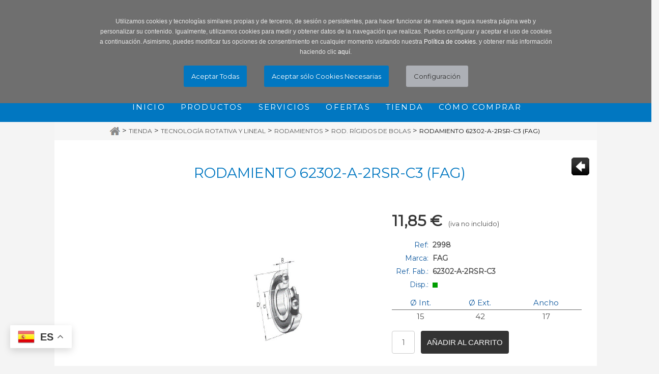

--- FILE ---
content_type: text/html
request_url: https://www.rdc-ss.com/tienda/tecnologia-rotativa-y-lineal/rodamientos/rod-rigidos-de-bolas/rodamiento-62302-a-2rsr-c3-fag
body_size: 73567
content:

<!DOCTYPE html>
<html lang="es"><head>
<title>Rodamiento 62302-A-2RSR-C3 (FAG) - RDC Smart Solutions, S.L.</title>

<meta http-equiv="X-UA-Compatible" content="IE=9" />

<meta http-equiv="Content-Type" content="text/html; charset=iso-8859-1">
<meta http-equiv="X-UA-Compatible" content="IE=edge">
<meta name="viewport" content="width=device-width, initial-scale=1">
<meta name="title" content="Rodamiento 62302-A-2RSR-C3 (FAG) - RDC Smart Solutions, S.L.">
<meta name="DC.title" content="Rodamiento 62302-A-2RSR-C3 (FAG) - RDC Smart Solutions, S.L.">
<meta name="keywords" content=", Rodamientos, FAG, INA, NTN, SNR, TIMKEN, SKF, RHP, rodamientos de bolas, rodamientos de rodillos, rodamientos de agujas, rodamientos aislados eléctricamente, rodamientos para altas temperaturas, rodamientos de acero inoxidable, rodamientos de alta precisión, rodamientos de sección constante, rodillos-guía, rodillos de apoyo, rodillos de levas, coronas giratorias, manquitos, tuercas y arandelas., FAG, INA, NTN, SNR, TIMKEN, SKF, RHP, rodamientos de bolas, rodamientos de rodillos, rodamientos de agujas, rodamientos aislados eléctricamente, rodamientos para altas temperaturas, rodamientos de acero inoxidable, rodamientos de alta precisión, rodamientos de sección constante, rodillos-guía, rodillos de apoyo, rodillos de levas, coronas giratorias, soportes de fundición, soportes de chapa de acero, soportes de poliamida, soportes de acero inoxidable, soportes para altas temperaturas, soportes partidos de fundición, obturaciones, manguitos, anillos de fijación, tuercas, arandelas, rótulas, cabezas de rótula, casquillos de fricción, sistemas con recirculación a bolas y de rodillos, guías lineales con rodillos-guía, sistemas de guiado por eje, guías lineales miniatura, unidades lineales accionadas, guías lineales con jaulas planas, patines de rodillos, husillos a bolas, mecanización de ejes y de husillos., rodamientos, soportes, rótulas, cabezas de rótula, casquillos de fricción, sistemas de guiado lineal, cadenas, piñones, correas, poleas, bandas transportadoras, retenes, V-ring, cierres mecánicos, empaquetadura trenzada, PTFE expandido, actuadores lineales, cilindros neumáticos, filtros, reguladores, lubricadores, accesorios para el tratamiento del aire comprimido, sensores, instrumentación, válvulas de accionamiento manual, mecánico o neumático, electroválvulas, válvulas y bombas de proceso, pinzas 
vacío, actuadores eléctricos, actuadores de giro, detectores magnéticos, racordaje, tubería, motores eléctricos, variadores de frecuencia, reductores de velocidad, acoplamientos, ruedas libres, engranajes, cremalleras, vibradores eléctricos y neumáticos, PLC&#180;s, paneles de mando HMI, sistemas de comunicación, lubricantes, grasas, aceites, productos químicos, elementos de maniobra, elementos de fijación y regulación, empuñaduras graduables y de palanca,
asas tubulares, empuñaduras fijas, giratorias y abatibles, elementos de control, indicadores de posición, elementos de posicionamiento, elementos y juntas para máquinas, elementos de nivelación, bisagras, elementos de cierre, bridas, componentes para sistemas oleodinámicos, abrazaderas de tubo, imanes de retención, lubricadores automáticos monopunto, calentadores de inducción, sistemas de alineación, instrumentos de medición, herramienta manual, herramienta de corte, taller lineal, corte de ejes y guías, reparación de componentes electrónicos, fabricación de juntas de estanqueidad, cursos de formación.">
<meta name="description" content="Rodamiento 62302-A-2RSR-C3 Rígido de Bolas">
<meta name="resource-type" content="Document">
<meta http-equiv="Pragma" content="cache">
<meta name="Revisit" content="2 days">
<META NAME="SUBJECT" CONTENT=", Rodamientos, FAG, INA, NTN, SNR, TIMKEN, SKF, RHP, rodamientos de bolas, rodamientos de rodillos, rodamientos de agujas, rodamientos aislados eléctricamente, rodamientos para altas temperaturas, rodamientos de acero inoxidable, rodamientos de alta precisión, rodamientos de sección constante, rodillos-guía, rodillos de apoyo, rodillos de levas, coronas giratorias, manquitos, tuercas y arandelas., FAG, INA, NTN, SNR, TIMKEN, SKF, RHP, rodamientos de bolas, rodamientos de rodillos, rodamientos de agujas, rodamientos aislados eléctricamente, rodamientos para altas temperaturas, rodamientos de acero inoxidable, rodamientos de alta precisión, rodamientos de sección constante, rodillos-guía, rodillos de apoyo, rodillos de levas, coronas giratorias, soportes de fundición, soportes de chapa de acero, soportes de poliamida, soportes de acero inoxidable, soportes para altas temperaturas, soportes partidos de fundición, obturaciones, manguitos, anillos de fijación, tuercas, arandelas, rótulas, cabezas de rótula, casquillos de fricción, sistemas con recirculación a bolas y de rodillos, guías lineales con rodillos-guía, sistemas de guiado por eje, guías lineales miniatura, unidades lineales accionadas, guías lineales con jaulas planas, patines de rodillos, husillos a bolas, mecanización de ejes y de husillos., rodamientos, soportes, rótulas, cabezas de rótula, casquillos de fricción, sistemas de guiado lineal, cadenas, piñones, correas, poleas, bandas transportadoras, retenes, V-ring, cierres mecánicos, empaquetadura trenzada, PTFE expandido, actuadores lineales, cilindros neumáticos, filtros, reguladores, lubricadores, accesorios para el tratamiento del aire comprimido, sensores, instrumentación, válvulas de accionamiento manual, mecánico o neumático, electroválvulas, válvulas y bombas de proceso, pinzas 
vacío, actuadores eléctricos, actuadores de giro, detectores magnéticos, racordaje, tubería, motores eléctricos, variadores de frecuencia, reductores de velocidad, acoplamientos, ruedas libres, engranajes, cremalleras, vibradores eléctricos y neumáticos, PLC&#180;s, paneles de mando HMI, sistemas de comunicación, lubricantes, grasas, aceites, productos químicos, elementos de maniobra, elementos de fijación y regulación, empuñaduras graduables y de palanca,
asas tubulares, empuñaduras fijas, giratorias y abatibles, elementos de control, indicadores de posición, elementos de posicionamiento, elementos y juntas para máquinas, elementos de nivelación, bisagras, elementos de cierre, bridas, componentes para sistemas oleodinámicos, abrazaderas de tubo, imanes de retención, lubricadores automáticos monopunto, calentadores de inducción, sistemas de alineación, instrumentos de medición, herramienta manual, herramienta de corte, taller lineal, corte de ejes y guías, reparación de componentes electrónicos, fabricación de juntas de estanqueidad, cursos de formación.">
<meta name="date" content="2012-08-23">
<meta name="robots" content="all">
<meta name="GOOGLEBOT" content="index, follow, all">
<meta name="author" content="RDC Smart Solutions, S.L.">
<meta name="copyright" content="Copyright 2012-2026 por RDC Smart Solutions, S.L.. Todos los derechos reservados.">
<meta name="robots" content="INDEX,FOLLOW">
<meta name="revisit-after" content="2 days">
<meta name="reply-to" content="info@rdc-ss.com">
<meta name="company" content="RDC Smart Solutions, S.L.">
<meta name="organization" content="RDC Smart Solutions, S.L.">
<meta name="document-class" content="Published">
<meta name="generator" content="rdc-ss.com">
<meta name="Origen" content="rdc-ss.com">
<meta name="document-classification" content="Venta online de suministros t&#233;cnicos industriales">
<meta name="document-type" content="Public">
<meta name="document-rating" content="General">
<meta name="document-distribution" content="Global">
<meta name="Abstract" content=", Rodamientos, FAG, INA, NTN, SNR, TIMKEN, SKF, RHP, rodamientos de bolas, rodamientos de rodillos, rodamientos de agujas, rodamientos aislados eléctricamente, rodamientos para altas temperaturas, rodamientos de acero inoxidable, rodamientos de alta precisión, rodamientos de sección constante, rodillos-guía, rodillos de apoyo, rodillos de levas, coronas giratorias, manquitos, tuercas y arandelas., FAG, INA, NTN, SNR, TIMKEN, SKF, RHP, rodamientos de bolas, rodamientos de rodillos, rodamientos de agujas, rodamientos aislados eléctricamente, rodamientos para altas temperaturas, rodamientos de acero inoxidable, rodamientos de alta precisión, rodamientos de sección constante, rodillos-guía, rodillos de apoyo, rodillos de levas, coronas giratorias, soportes de fundición, soportes de chapa de acero, soportes de poliamida, soportes de acero inoxidable, soportes para altas temperaturas, soportes partidos de fundición, obturaciones, manguitos, anillos de fijación, tuercas, arandelas, rótulas, cabezas de rótula, casquillos de fricción, sistemas con recirculación a bolas y de rodillos, guías lineales con rodillos-guía, sistemas de guiado por eje, guías lineales miniatura, unidades lineales accionadas, guías lineales con jaulas planas, patines de rodillos, husillos a bolas, mecanización de ejes y de husillos., rodamientos, soportes, rótulas, cabezas de rótula, casquillos de fricción, sistemas de guiado lineal, cadenas, piñones, correas, poleas, bandas transportadoras, retenes, V-ring, cierres mecánicos, empaquetadura trenzada, PTFE expandido, actuadores lineales, cilindros neumáticos, filtros, reguladores, lubricadores, accesorios para el tratamiento del aire comprimido, sensores, instrumentación, válvulas de accionamiento manual, mecánico o neumático, electroválvulas, válvulas y bombas de proceso, pinzas 
vacío, actuadores eléctricos, actuadores de giro, detectores magnéticos, racordaje, tubería, motores eléctricos, variadores de frecuencia, reductores de velocidad, acoplamientos, ruedas libres, engranajes, cremalleras, vibradores eléctricos y neumáticos, PLC&#180;s, paneles de mando HMI, sistemas de comunicación, lubricantes, grasas, aceites, productos químicos, elementos de maniobra, elementos de fijación y regulación, empuñaduras graduables y de palanca,
asas tubulares, empuñaduras fijas, giratorias y abatibles, elementos de control, indicadores de posición, elementos de posicionamiento, elementos y juntas para máquinas, elementos de nivelación, bisagras, elementos de cierre, bridas, componentes para sistemas oleodinámicos, abrazaderas de tubo, imanes de retención, lubricadores automáticos monopunto, calentadores de inducción, sistemas de alineación, instrumentos de medición, herramienta manual, herramienta de corte, taller lineal, corte de ejes y guías, reparación de componentes electrónicos, fabricación de juntas de estanqueidad, cursos de formación.">
<meta name="lang" content="es">
<meta name="Language" content="es">
<meta http-equiv="Content-language" content="es">
<meta name="locality" content="España">
<meta name="Publisher" content="rdc-ss.com">
<meta name="Publisher-Email" content="info@rdc-ss.com">
<meta name="Placename" content="España">
<meta name="Contributors" content="MultiMedia Team">


<meta content='https://www.rdc-ss.com/imagenes/articulos/redsocial.jpg' property='og:image'/>

<meta content="Rodamiento 62302-A-2RSR-C3 (FAG)" property="og:title"/>
<meta content="https://www.rdc-ss.com/tienda/tecnologia-rotativa-y-lineal/rodamientos/rod-rigidos-de-bolas/rodamiento-62302-a-2rsr-c3-fag" property="og:url"/>
<meta content="website" property="og:type"/>
<meta content='rodamiento 62302-a-2rsr-c3 rígido de bolas' property='og:description'/> 




<link rel="canonical" href="https://www.rdc-ss.com/tienda/tecnologia-rotativa-y-lineal/rodamientos/rod-rigidos-de-bolas/rodamiento-62302-a-2rsr-c3-fag" />


<link href="https://fonts.googleapis.com/css2?family=Montserrat:ital,wght@0,100;0,200;0,300;0,400;1,100;1,200;1,300&display=swap" rel="stylesheet">



<link href="/css/bootstrap.css" rel="stylesheet" type="text/css">
<link href="/estilos.css" rel="stylesheet" type="text/css">



	<!-- Add fancyBox main JS and CSS files -->
	<script type="text/javascript" src="/fancyBox/lib/jquery-1.9.0.min.js"></script>
	<script type="text/javascript" src="/fancyBox/source/jquery.fancybox.js"></script>
	<link rel="stylesheet" type="text/css" href="/fancyBox/source/jquery.fancybox.css" media="screen" />

	<script type="text/javascript">
		$(document).ready(function() {
			$('.fancybox').fancybox();	
			
			$('.fancyboxDNS').fancybox({
				maxWidth	: 800,
				maxHeight	: 300,
				height		: '100%'
			});	
			
			
			$('.fancyboxEnviarDatos').fancybox({
				//maxWidth	: 441,
				//minHeight	: 444,
				maxWidth	: 430,
				minHeight	: 330, 
				maxHeight	: 330,
				width		: '100%',
				height		: '100%',
				autoSize    : true,
            	autoScale   : true
			});		
		});
	</script>
	<style type="text/css">
		.fancybox-custom .fancybox-skin {
			box-shadow: 0 0 50px #222;
		}
	</style>

<script type="text/javascript" language="javascript" src="/js/bootstrap.min.js"></script>
<script type="text/javascript">
/* <![CDATA[ */
$(function() {
	navegadorWebVersion = navigator.appVersion
	if (navegadorWebVersion.indexOf("IE 8.0") == -1){
	
		var input = document.createElement("input");
		if(('placeholder' in input)==false) { 
			$('[placeholder]').focus(function() {
				var i = $(this);
				if(i.val() == i.attr('placeholder')) {
					i.val('').removeClass('placeholder');
					if(i.hasClass('password')) {
						i.removeClass('password');
						this.type='password';
					}			
				}
			}).blur(function() {
				var i = $(this);	
				if(i.val() == '' || i.val() == i.attr('placeholder')) {
					if(this.type=='password') {
						i.addClass('password');
						this.type='text';
					}
					i.addClass('placeholder').val(i.attr('placeholder'));
				}
			}).blur().parents('form').submit(function() {
				$(this).find('[placeholder]').each(function() {
					var i = $(this);
					if(i.val() == i.attr('placeholder'))
						i.val('');
				})
			});
		}
	
	}
});
/* ]]> */
</script> <script type="text/javascript" src="/js/jquery.cookie.js"></script>
<script >

function makeid(length) {
   var result           = '';
   var characters       = 'ABCDEFGHIJKLMNOPQRSTUVWXYZabcdefghijklmnopqrstuvwxyz0123456789';
   var charactersLength = characters.length;
   for ( var i = 0; i < length; i++ ) {
      result += characters.charAt(Math.floor(Math.random() * charactersLength));
   }
   return result;
}

var validacion=(makeid(32));
var validacion1=(makeid(32));


  $(function() { 
  		//$(".cookies").css("display","none");
		
		$("#btnAceptarCookies").click(function()
		{
            $.cookie('DcBd-COOKIESACEPTADAS', validacion, { expires: 2*365, path: '/', domain: '.rdc-ss.com' });
            $(".cookies").css("display","none");
		});
		
		$("#btnAceptarCookiesNecesarias").click(function()
		{
            $.cookie('DcBd-COOKIESACEPTADASnec', validacion1, { expires: 2 * 365, path: '/', domain: '.rdc-ss.com' });
            
			$(".cookies").css("display","none");
		});
		
		$("#btnConfiguracion").click(function()
		{
            $.cookie('DcBd-COOKIESACEPTADASnec', validacion1, { expires: 2 * 365, path: '/', domain: '.rdc-ss.com' });
            $(".cookies").css("display","none");
			window.open('/politica-de-cookies/configurar/', '_parent')
		});
		
		if ( $.cookie('DcBd-COOKIESACEPTADAS') || $.cookie('DcBd-COOKIESACEPTADASnec')){
			$(".cookies").css("display","none");
		}else{
			$(".cookies").css("display","block");	
		}
 });
</script>

<link href="/cookies.css" rel="stylesheet" type="text/css">


<div class="cookies">
  <div class="tablaCookies" style=" text-align:center;">
    <div class="container" style="padding:0px;">
      <div class="row rowMsjCookies">
        <div class="col-xs-12" style="padding:0px;">
          <div class="mensajeCookies" style="text-align:center">Utilizamos cookies y tecnolog&iacute;as similares propias y de terceros, de sesi&oacute;n o persistentes, para hacer funcionar de manera segura nuestra p&aacute;gina web y personalizar su contenido. Igualmente, utilizamos cookies para medir y obtener datos de la navegaci&oacute;n que realizas. Puedes configurar y aceptar el uso de cookies a continuaci&oacute;n. Asimismo, puedes modificar tus opciones de consentimiento en cualquier momento visitando nuestra <a href='/politica-de-cookies/configuracion/' class='mensajeCookiesLink'>Pol&iacute;tica de cookies.</a> y obtener m&aacute;s informaci&oacute;n haciendo clic <a href='/politica-de-cookies/' class='mensajeCookiesLink'>aqu&iacute;</a>.</div>
          <div style=" text-align:center; padding-top: 17px;" id="btnAcceptCookies">
            <input id="btnAceptarCookies" name="button" type="button" class="btn btn-small" value="Aceptar Todas" style="border-width: 0;background: #0177c1;color: #fff;text-decoration: none;font-size: 13px;padding: 15px;height: auto;line-height: 12px;width: auto;-webkit-border-radius: 3px;-moz-border-radius: 3px;border-radius: 3px;" >
            <input id="btnAceptarCookiesNecesarias" name="btnAceptarCookiesNecesarias" type="button" class="btn btn-small" value="Aceptar s&oacute;lo Cookies Necesarias" style="border-width: 0;background: #0177c1;color: #fff;text-decoration: none;font-size: 13px;padding: 15px;height: auto;line-height: 12px;width: auto;-webkit-border-radius: 3px;-moz-border-radius: 3px;border-radius: 3px;margin-left:30px;" >
            <input id="btnConfiguracion" name="btnConfiguracion" type="button" class="btn btn-small" value="Configuraci&oacute;n" style="border-width: 0;background: #adb0b6;text-decoration: none;font-size: 13px;padding: 15px;height: auto;line-height: 12px;width: auto;-webkit-border-radius: 3px;-moz-border-radius: 3px;border-radius: 3px;margin-left:30px;" >
          </div>
        </div>
      </div>
    </div>
  </div>
</div>


<script src="/limpia.js" type="text/javascript"></script>


<style type="text/css">
body {
	margin-left: 0px;
	margin-top: 0px;
	margin-right: 0px;
	margin-bottom: 0px;
	border: none;
	}
html{
	overflow-y:scroll;
	overflow-x:auto;
    }
object {
	display:block;
}
newsheader
{
	color: White;
	height: 20px;
	font-weight: bold;
	font-size: 18px;
	padding-top: 2px; /*padding-top: 12px;*/
	padding-left: 32px;
}
</style>
<link rel="shortcut icon" type="image/x-icon" href="/favicon.ico">
<!--<script type="text/javascript" src="https://w.sharethis.com/button/buttons.js"></script>
<script type="text/javascript">stLight.options({publisher: "893586a4-7a5f-4de7-a99b-e908a40f7378"}); </script>-->
<style type="text/css">
<!--
.Estilo1 {color: #053a64}
-->
</style>

<script type="text/javascript" src="/js/easing.js"></script>
<script type="text/javascript" src="/js/jquery.cycle.all.js"></script>
<style>
	.pics {  
    height:  220px;  
    width:   164px;  
    padding: 0;  
    margin:  0;  
} 
 
.pics img {  
    /*padding: 15px;  
    border:  1px solid #ccc;  
    background-color: #eee;  */
    width:  164px; 
    height: 220px; 
    top:  0; 
    left: 0;
} 
	
</style>

<link href="/lert.css" rel="stylesheet" type="text/css"/>
<script src="/lert.js" type="text/javascript"></script>

<script type="text/javascript">
function example(prod, stock, comprados, disp, codigo) {
	if (comprados==0 || comprados==''){
		alert ("Las Unidades deben ser mayor a 0");
		}
	else if(comprados>stock)
		{
		
	var yes = new LertButton('No comprar Nada', function() {
		//do nothing
	});

	var maybe = new LertButton('Comprar sólo el stock disponible', function() {
		window.document.forms["form3"].action="/meterCarritoNUEVO.asp?cod=" + codigo +"&stock=" + stock
		window.document.forms["form3"].submit()
	});

	var no = new LertButton('Comprar todos de todas formas', function() {
		window.document.forms["form3"].action="/meterCarritoNUEVO.asp?cod=" + codigo
		window.document.forms["form3"].submit()
	});

	var message = "Va a comprar <b>"+comprados+"</b> unidades de <b>"+prod+"</b> pero tenemos sólo <b>"+stock+"</b> en stock.<br>Tenemos una disponibilidad de <b>"+disp+"</b> para este producto fuera de stock.";
	var exampleLert = new Lert(
		message,
		[no,maybe,yes],
		{
			defaultButton:yes,
			icon:'i/dialog-information.png'
		});

	exampleLert.display();
}
	else {
		window.document.forms["form3"].action="/meterCarritoNUEVO.asp?cod=" + codigo
		window.document.forms["form3"].submit()
		}

}

function envia(codigo, valor){

if (valor!=0 && valor!=''){
window.document.forms["form3"].action="/meterCarritoNUEVO.asp?cod=" + codigo
window.document.forms["form3"].submit()
}
else
{
alert ("Las Unidades deben ser mayor a 0");
}
}
function advertir()
{
var Mensaje = "¿Desea eliminar este producto del carrito?";
 return confirm(Mensaje);
}
</script>


<script type="text/javascript">
$().ready(function(){    
	$('.SubmenuCondicionesCompra').css("display","none");
	
	$('.liCondicionesCompra').click(function(){
		if ($('.SubmenuCondicionesCompra').css("display") == "none"){
			$('.SubmenuCondicionesCompra').slideDown('fast');
			$('#flechaCondiciones').attr('src','/imagenes/flechaFArriba.png');
		}else{
			$('.SubmenuCondicionesCompra').slideUp('fast');
			$('#flechaCondiciones').attr('src','/imagenes/flechaFAbajo.png');
		}
	});
	
	
	/* --------------------------------------------------------------- ocultamos migas en móvil ---------------------------------------------------------------------------- */	
	var dispositivo = navigator.userAgent.toLowerCase();
	if( dispositivo.search(/iphone|ipod|ipad|Opera Mini|IEMobile|BlackBerry|android/) != -1 ){ 
		$(".filaMigas").css("display","none");	
	}
	
	
});
</script>


</head>
<body>

<div class="contenedorGeneral">
  <div class="rowHeader">  

<div class="container-fluid" style="background: #0177c1;border-bottom: 2px solid #0177c1;">
	<div class="row">
        <div class="col-xs-12 col-sm-12 quitamosPadding">
<div class="container-fluid">
	<div class="row">
    	  <!--<div class="col-xs-0 col-sm-0 col-md-1" >&nbsp;</div>-->
        
        <div class="col-xs-6 col-sm-8 col-md-8 quitamosPadding headerLogin_div">

        	
                <div style="float:left" class="headerLogin_accesoGrande">
                    <div style="float:left;">
                        <form class="form-inline" method="post" id="formAccesoClientes" name="formAccesoClientes"  action="/acceso-clientes" onSubmit="return validarAccesoClientes(this);">                
                          <div class="form-group" style="height:auto;">
                            <label class="headerLogin_label" for="usuario"><img src="/imagenes/icon-user.png" alt="icono usuario" width="12" height="12" border="0" /></label>
                            <input type="text" class="form-control headerLogin_input" id="usuario" name="usuario" placeholder="Email" style="width: 124px;">
                          </div>
                          <div class="form-group" style="height:auto;">
                            <label class="headerLogin_label" for="password"><img src="/imagenes/icon-pass.png" alt="icono password" width="12" height="12" border="0" /></label>
                            <input type="password" class="form-control headerLogin_input" id="password" name="password" placeholder="Contraseña" style="width: 124px;">
                          </div>
                          <input type="submit" class="btn btn-default headerLogin_buttom" value="Entrar" />
                        </form>
                    </div>
                    
                    <div style="float:left;"><a href="/recordar-datos-usuario" class="headerLogin_link" style="margin-right:24px;">Recordar contraseña</a></div>
                    <div style="float:left;"><a href="/registro-usuario" class="btn btn-default headerLogin_buttom">Registro usuarios</a></div>
                </div>
                
                <div style="float:left" class="headerLogin_accesoPeque">
                    <span id="btnCandado" style="margin-left:14px"><img src="/imagenes/headerLogin_candado.png" width="14" height="21" border="0" alt="icono candado" style="margin-right:6px;"/><span style='font-family: "Ubuntu", sans-serif;font-size: 14px;font-weight: bold;color: #fafafa;'>Login</span></span>
                    <div class="zonaAccesoHeader">
                        <input type="hidden" value="0" id="contadorZonaAcceso" />
                        <div style="float:left; width:100%;">
                            <form class="form" method="post" id="formAccesoClientes2" name="formAccesoClientes"  action="/acceso-clientes" onSubmit="return validarAccesoClientes2(this);">                
                              
                              <div class="form-group headerLoginPeque">
                                <label class="control-label" for="usuario2"><img src="/imagenes/icon-user.png" alt="icono usuario" width="12" height="12" border="0" /></label>
                                <input type="text" class="form-control headerLogin_input" id="usuario2" name="usuario" placeholder="Usuario" style="width: 212px; text-transform:lowercase;">
                              </div>
                              
                              <div style="height:10px;margin:0px;width:100%; float:left"></div>
                              
                              <div class="form-group headerLoginPeque">
                                <label class="control-label" for="password2"><img src="/imagenes/icon-pass.png" alt="icono password" width="12" height="12" border="0" /></label>
                                <input type="password" class="form-control headerLogin_input" id="password2" name="password" placeholder="Contraseña" style="width: 212px;">
                              </div>
                              
                              <div style="height:18px;margin:0px;width:100%; float:left"></div>
                              <div style="margin:0px;width:100%; float:left"><input type="submit" class="btn btn-default headerLogin_buttom" value="Entrar" /></div>
                              <div style="height:10px;margin:0px;width:100%; float:left;"></div>
                              
                            </form>
                        </div>
                        <div style="height:8px;margin:0px;width:100%; float:left"></div>
                        
                        <div style="float:left; width:100%;"><a href="/recordar-datos-usuario" class="headerLogin_link" style="margin-left: 4px;">Recordar contraseña</a></div>
                        <div style="height:8px;margin:0px;width:100%; float:left"></div>
                        
                        <div style="float:left; width:100%;"><a href="/registro-usuario" class="btn btn-default headerLoginPeque_buttom">Registro usuarios</a></div>
                        <div style="height:10px;margin:0px;width:100%; float:left"></div>
                    </div>            	
                </div>
           
            
            <div style="float:right;">
            	
                
                
               
                
                
                            	
            	<!--<div style="float:left">aquí iban las banderitas...</div>-->
            </div>
        </div>
        <div class="col-xs-6 col-sm-2  col-md-2" >
         
                <div style="float:right; width:118px;margin-right:14px;padding-top:5px">
                    
                    <div style="float:left"><a href="/carrito-de-la-compra"><div class="numArticulosCestaC" style="color:#ffffff">0 Producto/s</div></a></div>
                    <div style="float:right"><a href="/carrito-de-la-compra"><img src="/imagenes/carro-compraOff.png" width="25" height="24" border="0" alt="icono carrito" id="imgCarrito" /></a></div>
            		
                </div>
                
        </div>
        
        <div class="col-xs-12 col-sm-2 col-md-2">
        
        	<div style="text-align:center;padding-top:5px">
                <form class="form" method="get" id="formBuscador" name="formBuscador"  action="/buscador1.asp" style="display:inline-flex">   
                <input name="buscador" type="text" id="buscador" placeholder="Texto a buscar ..." class="form-control headerLogin_input" style="width:100%; font-size:12px" >
               <!-- <img src="/imagenes/lupagorda.png" style="width:27px;height:27px;border:none" alt="icono lupa buscador" id="btnLupaBuscar2" onclick="formBuscador.submit();"/>-->
                <input type="image" name="botondeenvio" src="/imagenes/lupagorda.png" alt="Buscar" style="width: 27px;    height: 27px;    margin-left: 8px;">
                    </form>
                    <div class="buscadorHeader">
                        <input type="hidden" value="0" id="contadorBuscador" />
                        <div>
                        	
                            <div class="cabeceraBuscadorHeader">
                            	<label class="control-label" for="buscador"><span id="txtBuscador" style="margin-left:15px; margin-right:15px;">Buscar en la web</span></label>
                            </div>
                            
                            <div class="buscadorHeader2">
                            	
                                <form class="form" method="get" id="formBuscador" name="formBuscador"  action="/buscador1.asp">   
                                    <div style="height:20px;margin:0px;width:100%;float:left;"></div>
                                    
                                    <div class="form-group">
                                        <div class="col-sm-12">
                                        
                                          <input name="buscador" type="text" id="buscador" placeholder="Introduce el texto a buscar ..." class="form-control headerLogin_input" style="width:205px; font-size:12px" >
                                        </div>
                                    </div>  
                                    
                                    <!--<div style="height:20px;margin:0px;width:100%;float:left;"></div>-->
                                    <div align="center" style="float:left;margin:0px auto;width: 100%;"><input type="submit" class="btn btnBuscar" name="btnBuscar" value="Buscar"></div>
                                    <div style="height:20px;margin:0px;width:100%;float:left;"></div>                                        
                                </form>
                            </div>
                        </div>                        
                    </div>
                </div>
                
                
        </div> 
        
       <!--<div class="col-xs-0 col-sm-0 col-md-1" >&nbsp;</div>-->
    </div>
</div> 
</div>      
    </div>
</div>  


<div class="container-fluid" style="background:#FFFFFF;">
    <div class="row">
    	<div class="col-xs-0 col-sm-1" >&nbsp;</div>
        
        <div class="col-xs-12 col-sm-10 quitamosPadding">
        	<div class="container-fluid">
            	<div class="row">
                	
                    <div class="col-xs-12" align="center">
                        <a href="/"><img src="/imagenes/logo1.jpg" alt="logo RDC Smart Solutions" name="imgLogo" width="270" height="82" border="0"  class="img-responsive" id="imgLogo"  style="min-height: 60px; max-width:270px; padding-top:10px; padding-bottom:10px;"/></a>
                    </div>
                  <div class="col-xs-12 col-sm-6 contactotitulo1" style="padding-left:10px; padding-right:10px; padding-bottom:10px;"><img src="/imagenes/telefono2.png" width="150" height="28" alt="Teléfono"></div>
                     <div class="col-xs-12 col-sm-6 contactotitulo2"  style="padding-left:10px; padding-right:10px; padding-bottom:10px"><img src="/imagenes/email2.png" width="180" height="28" border="0" alt="Email Contacto"></div>
                   

              </div>
            </div>
        </div>
         
        <div class="col-xs-0 col-sm-1" >&nbsp;</div>                
    </div>
    
    <div class="row" style="background-color:#0177c1">
        <div class="col-xs-12">
<script>
$().ready(function(){ 
 	var dispositivo = navigator.userAgent.toLowerCase();
	if( dispositivo.search(/iphone|ipod|ipad|Opera Mini|IEMobile|BlackBerry|android/) == -1 ){ 
	
		$('.dropdown').hover(function() {
			if (!($(this).hasClass('open'))) {
				//$('.dropdown-toggle', this).trigger('click');
				$(this).addClass('open');
			}
		}, function() {
			if ($(this).hasClass('open')) {
				//$('.dropdown-toggle', this).trigger('click');
				$(this).removeClass('open');
			}
		});
	
	}				
});
</script>

<nav class="navbar navbar-default" role="navigation">  
  <div class="container-fluid containerN">
    <div class="navbar-header">
      <button type="button" class="navbar-toggle" data-toggle="collapse" data-target="#bs-example-navbar-collapse-1" id="botonmenu">
        <span class="sr-only">Toggle navigation</span>
        <span class="icon-bar"></span>
        <span class="icon-bar"></span>
        <span class="icon-bar"></span>
      </button>
      <a class="navbar-brand" href="#" data-toggle="collapse" data-target="#bs-example-navbar-collapse-1">Men&uacute;</a>
    </div> 

    <div class="collapse navbar-collapse" id="bs-example-navbar-collapse-1" align="center">
      <ul class="nav navbar-nav">
            
        <li class=""><a href="/" class="linkNavBar">Inicio</a></li>
        <li class=""><a href="/productos" class="linkNavBar">Productos</a></li>
         <li class=""><a href="/servicios" class="linkNavBar">Servicios</a></li>
          <li class=""><a href="/ofertas" class="linkNavBar">Ofertas</a></li>
           <li class=""><a href="/tienda" class="linkNavBar">Tienda</a></li>
       <li class=""><a href="/como-comprar" class="linkNavBar">Cómo comprar</a></li>
     

<!--        <li class=""><a href="https://wa.me/message/BPZVWVIBJSCSJ1" class="linkNavBar" target="_blank"><img src="/imagenes/icono-blanco-whatsapp25.png" width="25" height="25" id="iconoWasmenu" /></a></li>-->
           
        
      </ul>
    </div>
  </div>
</nav>

</div>
    </div>
</div>  

<div class="gtranslate_wrapper"></div>
<script>window.gtranslateSettings = {"default_language":"es","native_language_names":true,"detect_browser_language":true,"languages":["es","en"],"wrapper_selector":".gtranslate_wrapper","flag_style":"3d"}</script>
<script src="https://cdn.gtranslate.net/widgets/latest/float.js" defer></script>
<style>
#gt_float_wrapper{
	bottom:30px!important;
}
</style></div>
  
    <div class="container-fluid">   
        <div class="row">
        	<div class="col-xs-0 col-sm-1 col-md-1 columnasLaterales">&nbsp;</div>
        	<div class="col-xs-12 col-sm-10 col-md-10 quitamosPadding centralIndex">
			  <div class="container-fluid">   
        			<div class="row filaMigas">
                    	<div class="col-xs-12 col-md-12" style="margin:0px;background:#f6f6f6;">
                        	<div class="container" style="margin-top: 0px;margin-bottom: 0px;">   
        		    <div class="row">
                              		<div class="col-xs-12 ">
                              			<div class="container containerMigas">
                                        	
                                            <a href="/"><img src="/imagenes/iconomigasHomeOff.png" alt="volver a home" width="21" height="16" style="margin-bottom:2px;" /></a> 
                                            &gt; <a href="/tienda" class="migas">Tienda</a> 
                                            &gt; <a href="/tienda/tecnologia-rotativa-y-lineal" class="migas">Tecnología Rotativa y Lineal</a> 
                                            &gt; <a href="/tienda/tecnologia-rotativa-y-lineal/rodamientos" class="migas">Rodamientos</a> 
											 &gt; <a href="/tienda/tecnologia-rotativa-y-lineal/rodamientos" class="migas">Rod. Rígidos de Bolas</a>
                                            &gt; <span class="migas active">Rodamiento 62302-A-2RSR-C3 (FAG)</span> 
                                        </div>
                                    </div>
                                </div>
                            </div>
                        </div>                        
                    </div>
                    
                    
                    
                     <div class="row">
                    	<div class="col-xs-12 col-md-12"><div style="height:34px;margin:0px;"></div></div>
                    </div>
                    
                    
                    <div class="row">
                    	<div class="col-xs-12 col-md-12">
                        	<div class="container-fluid">   
        						<div class="row">
                              		<div class="col-xs-12 col-sm-9 center_column">
                                    <div>
                                    	<div class="zonaContenido_titulo">
                                        	<div style="float:left"><h1><span>Rodamiento 62302-A-2RSR-C3 (FAG)</span></h1></div>
                                            <div style="float:right"><a href="/carrito-de-la-compra"><img src="/imagenes/subirNivel.png" style="width:35px;height:35px;border:none" alt="subir nivel"></a></div>
                                        </div>
                                        
                                        
                                        
                                        <script type="text/javascript">
										$().ready(function(){
										
											$('#s2998').cycle({
											   fx:     'toss',
											   next:   '#s2998Inicio',
											   easing: 'easeOutExpo',
											   timeout:  0, 
											   speed: 2500,
											   animOut: { top: -100, left: 1000, height: 220, width: 164 }
										
											});
												
											$('#s2998Inicio').click(function() { 
												$('#SubGaleria2998').cycle('resume');
												var prod=$("#prod2998").val()
												var unidades=$("#txtUnidades2998").val()
												var stock=$("#stock2998").val()
												var disp=$("#disp2998").val()
												setTimeout(function () { example(prod,stock, unidades, disp, 2998); }, 700);
										
											});	
											
										});
										</script>
                                        
                                        <div class="zonaContenido_contenido">
                                        	<div itemscope itemtype="http://schema.org/Product">
                                            <div class="container-fluid">   
                                                <div class="row">
                                                  <form name="form3" method="post" action="">
                                                    <div class="col-sm-6 col-md-6 quitamosPadding divImgFichaProdc" id="Galeria">
                                                  
                                                    	
                                                  		 <meta itemprop="name" content="Rodamiento 62302-A-2RSR-C3 (FAG)" />
                                                        <div style="padding-bottom:16px;">
                                                        	<div class="productContainer_img2"  id="s2998" style="text-align:center; height:560px" align="center">
                                                            	<a href="/imagenes/articulos/rrb2RS_m.gif"   title="Rodamiento 62302-A-2RSR-C3 (FAG)"><img src="/imagenes/articulos/rrb2RS_m.gif" width="440" height="630" class="imgoferta2 img-responsive" alt="Rodamiento 62302-A-2RSR-C3 (FAG)" id="imag2998"  align="center"></a>		
                                                         <link itemprop="image" href="/imagenes/articulos/rrb2RS_m.gif" />
    
                                                                </div>
                                                             	
                                                        </div>
                                                        
                                                              
                                                        <div><div class='container-fluid'>        <div class='row rowContainer' style='margin-bottom: 10px;'>        </div>    </div></div>
                                                        
                                                        <div align="center"></div>
                                                    </div>
                                                    
                                                     
                                                    
                                                    <div class="col-sm-6 col-md-6 quitamosPadding">
                                                    
                                                    	
                                                                                                                
                                                        <div class="zonaContenido_contenido">                                                           
                                                           
															
															<div itemprop="offers" itemscope itemtype="https://schema.org/Offer">
                                                                     
                                                                <div  class="col-xs-12 fichaProducto_pvp" style="padding-left:0px"><div>
                                                               				<strong>
                                                                              <span itemprop="price" content="11.85">11,85</span> <span itemprop="priceCurrency" content="EUR">&euro;</span>
                                                                           
                                                                            </strong> <span class="tieneIvaPortada">(iva no incluido)</span> </div></div>
                                                                
                                                           </div> 
                                                           <!--<div itemprop="offers" itemscope itemtype="https://schema.org/Offer" style="display:none">

                                                        	<span itemprop="priceCurrency" content="EUR">&euro;</span><span itemprop="price" content="11.85">11,85</span>
                                                    
                                                       		 <link itemprop="availability" href="https://schema.org/InStock" />In stock
                                                      </div>-->
                                                           
                                                 
                                               
                                                 <div class="col-sm-12 col-md-12" style="padding-left:0px; padding-bottom:10px"  ><table width="100%" border="0" cellspacing="0" cellpadding="0" style="padding-bottom:10px; padding-top:10px" class="textoreferencia">
                                                                  <tr>
                                                                    <td align="right" class="textoreferencia1" width="73" style="width:73px; text-align:right!important; color:#115a9f; font-size:14px"> Ref:&nbsp;&nbsp;</td>
                                                                    <td class="textoreferencia1"><strong>2998</strong></td>
                                                                  </tr>
                                                                  
                                                                   <tr>
                                                                    <td align="right" class="textoreferencia1" width="73" style="width:73px; text-align:right!important; color:#115a9f;"> Marca:&nbsp;&nbsp;</td>
                                                                    <td class="textoreferencia1"><strong>FAG</strong></td>
                                                                  </tr>
                                                                  
                                                                  <tr>
                                                                    <td align="right" class="textoreferencia1"  width="73" style="width:80px; text-align:right!important; color:#115a9f;" valign="top"> Ref. Fab.:&nbsp;&nbsp;</td>
                                                                    <td class="textoreferencia1"><strong>62302-A-2RSR-C3</strong></td>
                                                                  </tr>
                                                                  
                                                                  <tr>
                                                                    <td align="right" class="textoreferencia1"  width="73" style="width:80px; text-align:right!important; color:#115a9f;" > Disp.:&nbsp;&nbsp;</td>
                                                                    <td class="textoreferencia1"><img src="/imagenes/disponibilidad1.jpg" width="10" border="0" height="10" alt="En stock" title="En stock" style="width:10px; height:10px"></td>
                                                                  </tr>
                                                                   
                                                                </table></div>
                                                            
                                                                <div  class="col-sm-12 col-md-12" style="padding-left:0px; padding-bottom:15px" >
                                                                <table width="100%" border="0" cellspacing="0" cellpadding="0">
                                                                      <tr style="border-bottom:1px solid #666">
                                                                       <td align="center" title="Ø Interior" style="color:#115a9f;">Ø Int.</td><td align="center" title="Ø Exterior" style="color:#115a9f;">Ø Ext.</td><td align="center" title="Ancho" style="color:#115a9f;">Ancho</td>
                                                                      </tr>
                                                                      <tr>
                                                                       <td align="center" >15</td><td align="center" >42</td><td align="center" >17</td>
                                                                      </tr>
                                                                    </table>

                                                                </div>
                                                                
                                                           <script type="text/javascript">
															$().ready(function(){
																$('#s2998Inicio').click(function() { 
																	var unidades=$("#txtUnidades2998").val();
																	var puede=$("#puedecomprar2998").val();
																	if (puede=="si"){
																		envia(2998, unidades);
																	} else {
																		alert ("Debe logarse como usuario registrado.");
																	}
																});
															});
														   </script>
                                                           <div class="fichaProducto_anniadirCarro">
                                                           	
                                                           		<div class="fichaProducto_anniadirCarro_input"><input name="txtUnidades2998" type="text" class="form-control" id="txtUnidades2998" value="1" maxlength="2" style="width:45px; height:45px; text-align:center; vertical-align:middle;"></div>
                                                                  
                                                                <div class="fichaProducto_anniadirCarro_btn">
                                                                	<input id="puedecomprar2998" type="hidden" value="si">
                                                                    <a href="#" id="s2998Inicio" class="btn btn-large btnAnniadirCarro">Añadir al carrito</a>
                                                                	<input name="txtDescuento2998" type="hidden" value="0,00">
                                                                  <input name="tprecio2998" id="tprecio2998" type="hidden" value="11,85">
                            <input name="stock2998" id="stock2998" type="hidden" value="100">
                            <input name="prod2998" id="prod2998" type="hidden" value="Rodamiento 62302-A-2RSR-C3 (FAG)">
                            <input name="disp2998" id="disp2998" type="hidden" value="Plazo máximo de 1 semana">
                                                                </div>
                                                                
                                                               <!--<div class="productContainer_btnCarrito" style="text-align:left"><a href="/contacto" target="_parent" class="btn btnAnniadirCarro">Solicitar + Info</a></div>-->
                                                               
                                                               <div align="right" style="    line-height: 45px;"></div>
                                                           </div>
                                                           
                                                           
                                                           
                                                           <div class="fichaProducto_autor-leido-redessociales">
                                                           	<div class="container-fluid">
                                                                <div class="row">
                                                                    <div class="col-xs-12" style="text-align:center;font-size:15px;color: #ef2100; padding:10px;"><b>Nota Importante:</b> Debido a la constante evolución del mercado estos precios son orientativos, consúltenos en el momento de hacer su pedido.</div>
                                                                </div>
                                                                
                                                                
                                                            </div>    
                                                           </div>
                                                        </div>
                                                        </div>
                                                    </form>    
                                                    </div>
                                                </div></div>
                                                
                                                <div class="row">
                                                    <div class="col-sm-12 ">                                                    	
                                                    	<div class="zonaContenido_tituloSubs"><span style="color:#0177c1">Informaci&Oacute;n r&Aacute;pida</span></div>
                                                    	<div class="fichaProducto_resumen">Rodamiento 62302-A-2RSR-C3 Rígido de Bolas</div>
                                                    </div>
                                                </div>
                                                
                                                <div class="row">
                                                    <div class="col-sm-12 ">
                                                    	
                                                    	<div class="fichaProducto_detalles">                                                        	 
                                                        	<div class="zonaContenido_tituloSubs"><span style="color:#0177c1">Detalles</span></div>
                                                            <div class="fichaProducto_contenido">Rodamiento 62302-A-2RSR-C3</div>
                                                        </div>
                                                           
                                                           
                                                   		<div class="fichaProducto_etiquetaseimprimir">
                                                        	<div class="container-fluid">   
                                                                <div class="row">
                                                                    <div class="col-xs-12 col-sm-9 quitamosPaddingL">
                                                                    	<div class="fichaProducto_etiquetas">
                                                                        	<div class="fichaProducto_etiquetasICON"><img src="/imagenes/icon_etiquetas.png" alt="Etiquetas" width="29" height="27" border="0"></div>
                                                                            <div class="fichaProducto_etiquetasTXT">
                                                                            	<font color="#666666"><strong>Hashtags: </strong>Rodamientos</font>
                                                                            </div>
                                                                        </div>
                                                                    </div>
                                                                    
                                                                    <div class="col-xs-12 col-sm-3 quitamosPaddingR fichaProducto_divImprimir">
                                                                    	<div class="fichaProducto_imprimir">
                                                                        	<div class="fichaProducto_imprimirICON"><a href="#" onClick="abrir('/imprimirFicha.asp?cod=2998');return false;"><img src="/imagenes/icon_Imprimir.png" alt="Imprimir" width="14" height="27" border="0"></a></div>
                                                                            <div class="fichaProducto_imprimirTXT">
                                                                            	<strong class="textoNegro11"><a href="#" onClick="abrir('/imprimirFicha.asp?cod=2998');return false;"><font color="#666666" >Imprimir</font></a></strong>
                                                                            </div>
                                                                        </div>
                                                                    </div>
                                                                    <div class="col-xs-12" style="text-align:center;font-size:15px;color: #ef2100; padding:10px; padding-top:30px; "><b>Nota Importante:</b> Debido a la constante evolución del mercado estos precios son orientativos, consúltenos en el momento de hacer su pedido.</div>
                                                                </div>
                                                            </div>        
                                                        </div>
                                                   
                                                   		<div class="fichaProducto_comentar"> 

<table width="100%" border="0" cellspacing="0" cellpadding="0" id="comenta">
  <tr>
    <td><div style="height:15px;margin:0px">&nbsp;</div></td>
  </tr>
  <tr>
    <td><div style="height:1px;margin:0px; background:#999999;">&nbsp;</div></td>
  </tr>
  
  
  
  <!-- comentarios -->
  
</table>
</div>
                                                    </div>
                                                </div>                                                                                                                                                                  
                                             </div>       
                                        </div>
                                        
                                        </div><!-- fin microformatos -->
                                    </div>
                                    <div class="col-xs-12 col-sm-3 colIzquierda">
                                    	
                                         
                                       <div class="col-xs-12" >
 					<!--<iframe src="https://www.rdc-ss.com/buscadorAvanzado.asp" width="100%" height="435" frameborder="0" marginwidth="0" marginheight="0" hspace="0" vspace="0" scrolling="no" target="_blank"></iframe>-->
                                   </div>
                                   <div style="height:20px;margin:0px; float:left; width:100%"></div>
                                        <h3 class="title_block">Cesta de compra</h3>
                                        
                                        <div class="menuInterior_secsubs">
                                            
                                             <div class="listCestaCompra_editarCesta"><span class="textoEditarCesta">No has añadido ningún producto a tú cesta de la compra</span></div>
                                            
                                            
                                        </div>
                                        
                                        <div style="height:20px;margin:0px; float:left; width:100%"></div>
                                        
                                        <h3 class="title_block">C&oacute;mo comprar</h3>
                                        <div class="menuInterior_secsubs">
                                            <ul id="listaMenuSeccion">
                                                
                                                <li class="listMenuSeccion liCondicionesCompra"><a class="enlaceMenuSeccion" style="cursor:pointer">Condiciones de Compra<img id="flechaCondiciones" src="/imagenes/flechaFAbajo.png" alt="flecha desplegar condiciones de compra" width="13" height="13" border="0" style="float:right"></a>
                                                
                                                        <ul class="listaMenuSeccionSub SubmenuCondicionesCompra">
                                                            
                                                            	<li class="listMenuSubSeccion "><a href="/como-comprar/condiciones-de-compra/nuestros-precios/vv/2/Back_page/1/Back_nn/8/Back_subf/21/Back_sec/1/Back_vt/1/Back_od/2_Backad_1_Backfam_6_Backcod_2998_Backv_">Nuestros Precios</a></li>    
                                                           
                                                            	<li class="listMenuSubSeccion "><a href="/como-comprar/condiciones-de-compra/plazos-de-entrega/vv/2/Back_page/1/Back_nn/8/Back_subf/21/Back_sec/1/Back_vt/1/Back_od/2_Backad_1_Backfam_6_Backcod_2998_Backv_">Plazos de Entrega</a></li>    
                                                           
                                                            	<li class="listMenuSubSeccion "><a href="/como-comprar/condiciones-de-compra/devoluciones/vv/2/Back_page/1/Back_nn/8/Back_subf/21/Back_sec/1/Back_vt/1/Back_od/2_Backad_1_Backfam_6_Backcod_2998_Backv_">Devoluciones</a></li>    
                                                           
                                                            	<li class="listMenuSubSeccion "><a href="/como-comprar/condiciones-de-compra/anulaciones/vv/2/Back_page/1/Back_nn/8/Back_subf/21/Back_sec/1/Back_vt/1/Back_od/2_Backad_1_Backfam_6_Backcod_2998_Backv_">Anulaciones</a></li>    
                                                           
                                                            	<li class="listMenuSubSeccion "><a href="/como-comprar/condiciones-de-compra/facturacion/vv/2/Back_page/1/Back_nn/8/Back_subf/21/Back_sec/1/Back_vt/1/Back_od/2_Backad_1_Backfam_6_Backcod_2998_Backv_">Facturación</a></li>    
                                                           
                                                            	<li class="listMenuSubSeccion "><a href="/como-comprar/condiciones-de-compra/garantias/vv/2/Back_page/1/Back_nn/8/Back_subf/21/Back_sec/1/Back_vt/1/Back_od/2_Backad_1_Backfam_6_Backcod_2998_Backv_">Garantías</a></li>    
                                                           
                                                            	<li class="listMenuSubSeccion "><a href="/como-comprar/condiciones-de-compra/metodos-de-entrega/vv/2/Back_page/1/Back_nn/8/Back_subf/21/Back_sec/1/Back_vt/1/Back_od/2_Backad_1_Backfam_6_Backcod_2998_Backv_">Métodos de Entrega</a></li>    
                                                           
                                                            	<li class="listMenuSubSeccion "><a href="/como-comprar/condiciones-de-compra/gastos-de-envio/vv/2/Back_page/1/Back_nn/8/Back_subf/21/Back_sec/1/Back_vt/1/Back_od/2_Backad_1_Backfam_6_Backcod_2998_Backv_">Gastos de Envío</a></li>    
                                                           
                                                            	<li class="listMenuSubSeccion "><a href="/como-comprar/condiciones-de-compra/informacion-de-veracidad/vv/2/Back_page/1/Back_nn/8/Back_subf/21/Back_sec/1/Back_vt/1/Back_od/2_Backad_1_Backfam_6_Backcod_2998_Backv_">Información de Veracidad</a></li>    
                                                           
                                                            	<li class="listMenuSubSeccion "><a href="/como-comprar/condiciones-de-compra/responsabilidad/vv/2/Back_page/1/Back_nn/8/Back_subf/21/Back_sec/1/Back_vt/1/Back_od/2_Backad_1_Backfam_6_Backcod_2998_Backv_">Responsabilidad</a></li>    
                                                           
                                                            	<li class="listMenuSubSeccion "><a href="/como-comprar/condiciones-de-compra/sellos-de-calidad/vv/2/Back_page/1/Back_nn/8/Back_subf/21/Back_sec/1/Back_vt/1/Back_od/2_Backad_1_Backfam_6_Backcod_2998_Backv_">Sellos de Calidad</a></li>    
                                                           
                                                        </ul>
                                                    
                                                </li>    
                                                
                                            </ul>
                                        </div>
                                        
                                
                                		<div class="bannersColumnaPortada">
											
                                        </div>
                                        
                                    </div>  
                                </div>
                            </div>
                        </div>                    	
                   </div>
                </div>
			</div>
            <div class="col-xs-0 col-sm-1 col-md-1 columnasLaterales">&nbsp;</div>
        </div>

        
        <div class="row">
            <div class="col-xs-12 col-md-12 quitamosPadding footer">
                <div class="container-fluid"> 
                    <div class="row">
                        <div class="col-xs-12 col-md-12 quitamosPadding"><script type="text/javascript">
function MM_swapImgRestore() { //v3.0
  var i,x,a=document.MM_sr; for(i=0;a&&i<a.length&&(x=a[i])&&x.oSrc;i++) x.src=x.oSrc;
}
function MM_preloadImages() { //v3.0
  var d=document; if(d.images){ if(!d.MM_p) d.MM_p=new Array();
    var i,j=d.MM_p.length,a=MM_preloadImages.arguments; for(i=0; i<a.length; i++)
    if (a[i].indexOf("#")!=0){ d.MM_p[j]=new Image; d.MM_p[j++].src=a[i];}}
}

function MM_findObj(n, d) { //v4.01
  var p,i,x;  if(!d) d=document; if((p=n.indexOf("?"))>0&&parent.frames.length) {
    d=parent.frames[n.substring(p+1)].document; n=n.substring(0,p);}
  if(!(x=d[n])&&d.all) x=d.all[n]; for (i=0;!x&&i<d.forms.length;i++) x=d.forms[i][n];
  for(i=0;!x&&d.layers&&i<d.layers.length;i++) x=MM_findObj(n,d.layers[i].document);
  if(!x && d.getElementById) x=d.getElementById(n); return x;
}

function MM_swapImage() { //v3.0
  var i,j=0,x,a=MM_swapImage.arguments; document.MM_sr=new Array; for(i=0;i<(a.length-2);i+=3)
   if ((x=MM_findObj(a[i]))!=null){document.MM_sr[j++]=x; if(!x.oSrc) x.oSrc=x.src; x.src=a[i+2];}
}
</script>
<body><div id="fb-root"></div>
<script async defer crossorigin="anonymous" src="https://connect.facebook.net/es_LA/sdk.js#xfbml=1&version=v7.0"></script>



 <div class="container-fluid footerArriba"> 
    <div class="row">
        <div class="col-xs-12 col-md-12">
            <div class="container footerArriba2">   
        		<div class="row">
                  <div class="col-xs-12 col-sm-3 footerArribaCol">
                  	
                  	<h4 class="footerArriba_tit footerArriba_bg">RDC SMART SOLUTIONS</h4>
                    <div style="height:12px;margin:0px"></div>
                    <ul class="footerArriba_listitems">
                    	<li class="footerArriba_items"><a href="/">INICIO</a></li>
                        
                        <li class="footerArriba_items"><a href="/productos">PRODUCTOS</a></li>
                        <li class="footerArriba_items"><a href="/servicios">SERVICIOS</a></li>
                        <li class="footerArriba_items"><a href="/ofertas">OFERTAS</a></li>
                        <li class="footerArriba_items"><a href="/tienda">TIENDA ONLINE</a></li>
                         <!--<li class="footerArriba_items"><a href="/noticias">NOTICIAS</a></li>-->
                          <li class="footerArriba_items"><a href="/como-comprar">PROCESO DE COMPRA</a></li>
                        
                    </ul>
                  </div>

                                   
                  <div class="col-xs-12 col-sm-3 footerArribaCol">
                  	
                  	<h4 class="footerArriba_tit footerArriba_bg">TIENDA</h4>
                    <div style="height:12px;margin:0px"></div>
                  	<ul class="footerArriba_listitems">
                    	<!--li class="footerArriba_items"><a href="/como-comprar">CÓMO COMPRAR</a></li>
                    	<li class="footerArriba_items"><a href="/tienda">TIENDA ONLINE</a></li>-->
                        <li class="footerArriba_items"><a href="/acceso-clientes">ACCESO CLIENTES</a></li>
                        <li class="footerArriba_items"><a href="/registro-usuario">REGISTRO CLIENTES</a></li>
                    	<!--<li class="footerArriba_items"><a href="/carrito-de-la-compra">CARRITO</a></li>-->
                       
                    </ul> 
                    <div style="height:16px;margin:0px"></div>
                    
                  </div>
                  
                  <div class="col-xs-12 col-sm-3 footerArribaCol">
                  	
                  	<h4 class="footerArriba_tit footerArriba_bg">SECCIONES</h4>
                    <div style="height:12px;margin:0px"></div>
                 	<ul class="footerArriba_listitems">
                     
                    	<li class="footerArriba_items"><a href="/productos/tecnologia-rotativa-y-lineal">Tecnología Rotativa y Lineal</a></li>
                          
                    	<li class="footerArriba_items"><a href="/productos/transmision-mecanica">Transmisión Mecánica</a></li>
                          
                    	<li class="footerArriba_items"><a href="/productos/estanqueidad">Estanqueidad</a></li>
                          
                    	<li class="footerArriba_items"><a href="/productos/neumatica">Neumática</a></li>
                          
                    	<li class="footerArriba_items"><a href="/productos/accionamientos-y-automatizacion">Accionamientos y Automatización</a></li>
                          
                    	<li class="footerArriba_items"><a href="/productos/lubricantes-y-productos-quimicos">Lubricantes y Productos Químicos</a></li>
                          
                    	<li class="footerArriba_items"><a href="/productos/elementos-estandar-para-maquinaria">Elementos Estándar para Maquinaria</a></li>
                          
                    	<li class="footerArriba_items"><a href="/productos/productos-para-el-mantenimiento">Productos para el Mantenimiento</a></li>
                         
                   

                       
                    </ul>
                  </div>
                  
                  <div class="col-xs-12 col-sm-3 footerArribaCol">
                  	
                    
                 <h4 class="footerArriba_tit">CONTÁCTENOS</h4>
                    <div style="height:16px;margin:0px"></div>
                    	<ul class="footerArriba_listitems2">
                        	<li class="footerArriba_items">923 32 28 01</li>
                            <li class="footerArriba_items"><a href="mailto:info@rdc-ss.com">info@rdc-ss.com</a></li>
                        </ul>
                    
                  </div>
                </div>
            </div>
        </div>
   </div>
</div> </div>
                    </div>
                    
                    <div class="row">
                        <div class="col-xs-12 col-md-12 quitamosPadding"><div class="container-fluid footerAbajo"> 
	<div class="row" style="background-color:#FFF">
    	<div class="col-xs-0 col-sm-0 col-md-2"></div>
        <div class="col-xs-12 col-sm-12 col-md-8">
            <div class="container ">   
        		 <div class="row " style="padding-bottom:15px">
                   <div class="col-xs-12" align="center" style="padding-top: 15px;"><img src="/imagenes/Logo-digitalizadores.png" width="1200" height="139" alt="Logos Kit Digital" title="Logotipos Cofinanciación Kit Digital" class="img-responsive" style="max-width: 800px;    height: auto;"></div></div>
                             
            </div>
        </div>
        <div class="col-xs-0 col-sm-0 col-md-2"></div>
   </div>
    <div class="row">
        <div class="col-xs-12 col-md-6" style="padding-top:8px;padding-bottom:8px;">
            <div align="left"> 
                <a href="/aviso-legal" class="linksFooter2">Aviso Legal</a><font style="color:#B5B5B0"> - </font>
                <a href="/politica-de-privacidad" class="linksFooter2">Política de Privacidad</a><font style="color:#B5B5B0"> - </font>                                
                <a href="/politica-de-cookies" class="linksFooter2">Política de Cookies</a><font style="color:#B5B5B0"> - </font> 
                <a href="/declaracion-accesibilidad" class="linksFooter2">Accesibilidad</a><font style="color:#B5B5B0"> - </font> 
                <a href="/mapa-web" class="linksFooter2">Mapa Web</a><font style="color:#B5B5B0"> - </font>    
                <a href="/privado/privado.asp" class="linksFooter2">Área privada</a>                                   
            </div>
        </div>
        
        <div class="col-xs-12 col-md-6" style="padding-top:8px;padding-bottom:8px;">
            <div align="right" class="txtPieAbajo2"> 
            
            	<div style="float:right;position:relative;top:2px;"><a href="https://mmteam.controldedominios.com/" target="_blank"><img src="/imagenes/CD-footer.jpg" style="width:20px;height:16px;border:none;padding-left:4px;" alt="alojado en https://mmteam.controldedominios.com/"/></a></div>
                
                <div style="float:right;position:relative;top:5px;padding-right:4px;"> © Copyright  2013 
                   - 2026. rdc-ss.com &reg;. Desarrollo por <a href="http:\\www.mmteamglobal.com" class="linksFooter2">Multimedia Team</a> - Alojado en </div> 
                
            </div>
        </div>
   </div>
</div>
</div>
                    </div>
                </div>
            </div>
        </div>
	</div>    
</div>    
  	         
<!--ir arriba -->
<style>
#IrArriba { position: fixed; bottom: 30px; right: 30px;}
#IrArriba span { 
	width: 64px; 
	height: 62px; 
	display: block; 
	background: url(/imagenes/toTopOff.png) no-repeat;
}

#IrArriba span:hover {
	background: url(/imagenes/toTopOn.png) no-repeat;
}
</style>
<div id='IrArriba'>
<a href='#Arriba' title="Subir"><span></span></a> 
</div>
<!-- fin ir arriba -->  
   
<script type="text/javascript" language="javascript" src="/js/scriptsJQ.js"></script>
<script type="text/javascript" language="javascript" src="/js/scripts.js"></script>

</body>
</html>


--- FILE ---
content_type: text/css
request_url: https://www.rdc-ss.com/estilos.css
body_size: 78483
content:
/* CSS Document */
body {
	margin-left: 0px;
	margin-top: 0px;
	margin-right: 0px;
	margin-bottom: 0px;
	border: none;
	font-family: 'Montserrat', sans-serif;
    font-size: 15px;
	}
h1{
    COLOR: #053a64;
    FONT-WEIGHT: BOLD;
    font-family: 'Montserrat', sans-serif;
    text-transform: none;
	margin-bottom: 25px;
}
h2{
    COLOR: #053a64;
    FONT-WEIGHT: BOLD;
    font-family: 'Montserrat', sans-serif;
	margin-bottom: 25px;
}
.ofertasportada{
	background:#FFF;
	padding:15px;
}
.ofertasportada1{
	background:#FFF;
	padding:15px;
}
.ofertasportada2{
	background:#FFF;
	padding:15px;
}
.fichaProducto_detalles img{
    /*display: block;*/
    width: 100%;
    /*max-width: 100%;*/
    height: auto;
}
.fichaProducto_detalles table{
	width: 100%!important;
}
@media (max-width: 750px) {
.fichaProducto_detalles iframe{
	width: 100%!important;
}
/*.fichaProducto_detalles img{
    width: 100%!important;
	height: 100vh!important;
}*/

}
@media (max-width: 987px) {
	.contal100{
		width:100%;
	}
}
.enlaceTiendaportada{
	padding-left: 10px;
    padding-right: 10px;
   
}
@media (max-width: 414px) {
	.imagentiendaportada{
		width:100%;
		height:auto;
 	}
	.enlaceTiendaportada{
	padding-left: 8px;
    padding-right: 8px;
   }
}

html{
	overflow-y:scroll;
	overflow-x:auto;
    }
object {
	display:block;
}
newsheader
{
	color: White;
	height: 20px;
	font-weight: bold;
	font-size: 18px;
	padding-top: 2px; /*padding-top: 12px;*/
	padding-left: 32px;
}

.html5gallery-elem-0 a{
	display:none;
}
.twitterPlugin{
	overflow:hidden !important;
}



.mensajeMal {
  font-family: 'Montserrat', sans-serif;
    font-size: 20px;
    line-height: 30px;
     font-weight: bold; 
    color: #721c24;
    background-color: #f8d7da;
    text-align: center;
    padding: 12px;
    margin-bottom: 12px;
    margin-top: 12px;
    width: 100%;
    border-color: #f5c6cb;
    float: left;
    border: 1px solid #f5c6cb;
    border-radius: .25rem;
}
.mensajeBien {
   font-family: 'Montserrat', sans-serif;
    font-size: 20px;
    line-height: 30px;
    font-weight: bold; 
    color: #155724;
    background-color: #d4edda;
    text-align: center;
    padding: 12px;
    margin-bottom: 12px;
    margin-top: 12px;
    width: 100%;
    border-color: #f5c6cb;
    float: left;
    border: 1px solid #c3e6cb;
    border-radius: .25rem;
}


a:hover,
a:active,
a:focus {
	outline:none;
}

@media (max-width: 987px) {
	.col-xs-0{
		display:none;
	}
}

/* ----------------------------------------------------------- Contenedor --------------------------------------------------------------------------- */

body{
	background-color: #f4f4f4;
	/*background-image: url(https://www.rdc-ss.com/imagenes/myegoo_wwwtiendaonlinecom_o.jpeg);*/

}

.rowHeader{
  width:100%;
  float:left;
  background:#262626;
}


.rowContainer{
  margin-right: -10px;
  margin-left: -10px;
}
.rowFooter{
	margin-right: -10px;
    margin-left: -10px;
}

/* ----------------------------------------------------------- Menu --------------------------------------------------------------------------- */


.nav {
	float: none;
}

.navbar-default {
   background-color: transparent !important;
   border:none !important;
}

.head-mainmenu{
	margin: 0 auto;
    padding: 0px;
    max-width: 770px;
}

.nav_li{
	float: left !important;
	list-style: none;
	border-right:1px solid #535353;
	/*
	margin-top: 21px;
    margin-bottom: 23px;*/
}

.nav_li:last-child{
	border-right:0px;
}

.linkNavBar {
    font-family: 'Montserrat', sans-serif;
    letter-spacing: 2.2px;
    font-size: 15px;
    line-height: 24px;
     font-weight: 500; 
    text-transform: uppercase;
    color: #ffffff !important;
    text-align: center;
    text-decoration: none;
}

.linkNavBar:hover,
.linkNavBar:active,
.linkNavBar:focus,
.linkNavBar.active{
	text-decoration:none !important;
	/*color:#0177c1 !important;*/
	color:#a7a7a7!important;
}


.linkNavBar2{
	font-family: 'Montserrat', sans-serif;
	font-size:16px;
	line-height:24px;
	font-weight:bold;	
    text-transform: uppercase;
    color: #505050 !important;
  
  text-align: center;
  text-decoration: none;
}

.linkNavBar2:hover,
.linkNavBar2:active,
.linkNavBar2:focus,
.linkNavBar2.active{
	text-decoration:none !important;
	color:#0177c1 !important;
}


.navbar-toggle{
	margin-top: 6px;
}
.navbar-brand {
    height: auto;
    padding: 6px 15px;
}


@media (max-width: 991px) {
.linkNavBar {
    
    color: #0177c1 !important;
   
}
  .navbar-default .navbar-brand {
    color: #ffffff;
	padding-top:12px;
  }
  .navbar-default .navbar-brand:hover,
  .navbar-default .navbar-brand:focus {
    color: #000;
  }

  .nav {
    width: 100%;
    float: none;
  }
  .nav_li {
    float: none !important; 
	width: 100%;
    list-style: none;
    border: none;
    margin-top: 8px;
    margin-bottom: 8px;
  }

   
  .linkNavBar{
	text-align: left;
  }
  
  
  .navbar-collapse{
	  position: absolute !important;
      background: #fff;
	  
	  border-top: 1px dashed #9C9A9A !important;
	  border-bottom: 1px solid #000 !important;
	  border-left: 1px solid #000 !important;
	  border-right: 1px solid #000 !important;
		
		
	  float:left;
	  width: 100%;
	  z-index: 977;
	  position: relative;
      padding-left: 0px;
  }
  /*
  .navbar-nav .open .dropdown-menu{
  	background:#fff;
  }*/
	


}


@media (min-width: 992px) {
	.containerN{
		padding-left:0px !important;
		padding-right:0px !important;	
	}	  

	.navbar-header {
    	display:none;
    }
}

@media (min-width: 992px) {
	.nav {		
		-webkit-box-align: center; 
		-webkit-align-items: center;
		-ms-flex-align: center;
		align-items: center;
		display: -webkit-box;
		display: -webkit-flex;
		display: -ms-flexbox;
		display: flex;
		-webkit-box-pack: center;
		-webkit-justify-content: center;
		-ms-flex-pack: center;
		justify-content: center;
		text-align: center;
		vertical-align: middle;
	}
}

@media (min-width: 390px) and (max-width: 991px) {
	.navbar-header {		
		-webkit-box-align: center;
		-webkit-align-items: center;
		-ms-flex-align: center;
		align-items: center;
		display: -webkit-box;
		display: -webkit-flex;
		display: -ms-flexbox;
		display: flex;
		text-align: center;
		vertical-align: middle;
	}
}

@media (max-width: 991px) {
	.navbar{
    	/*position: absolute;
    	width: 100%;
    	left: 0;*/
	}
	#bs-example-navbar-collapse-1{
		min-width:265px;	
	}
}

@media (max-width: 420px){
	.navbar-brand{
		line-height:11px;
	}
}

/* ----------------------------------------------------------- header login --------------------------------------------------------------------------- */
@media (max-width: 987px) {
	.col-xs-12.headerLogin_div{
		padding-left:18px !important; 
		padding-right:18px !important;
	}
}


.headerLogin_div{
	padding-top: 6px;
    padding-bottom: 8px
}
.headerLogin_label{
	font-family: 'Montserrat', sans-serif !important;
    font-size: 14px !important;
    line-height: 24px !important;
    font-weight: normal !important;
    color: #fff !important;
    text-transform: capitalize !important;
	margin-bottom:0px;
}

.headerLogin_input{
	height: 24px !important;
	margin-left: 4px;	
	/*padding: 6px 8px;*/
	
	padding-left: 8px;
	padding-right: 6px;
	padding-bottom: 0px;
	padding-top: 0px;
}

.headerLogin_buttom{
    padding: 2px 7px;
    line-height: 18px;
	margin-top: 2px;
    margin-left: 12px;
	margin-right: 12px;
	
}

.headerLogin_link{
    font-family: 'Montserrat', sans-serif;
    font-size: 13px;
    line-height: 26px;
    font-weight: normal;
    color: #ffffff;
    text-transform: capitalize;
    margin: 0px;
    padding: 0px;
    display: inline-block;
}
.headerLogin_link:hover,
.headerLogin_link:active{
	color:#ffffff;
	text-decoration:underline;
}

#banderitasTranslate{
	padding-top:2px;
}


.headerLogin_accesoGrande{
	display:block
}
.headerLogin_accesoPeque{
	display:none;
}
@media (max-width: 1084px) {
	.headerLogin_accesoGrande{
		display:none
	}
	.headerLogin_accesoPeque{
		display:block;
	}
}

#btnCandado{
	cursor:pointer;
}
.zonaAccesoHeader{
	width:240px;
	display:none;
	position: absolute;
	top: 100%;
	z-index: 1000;
	float:left;
	outline: none;
	left: 0;
	background:#555459;
	padding: 10px;
}
.headerLoginPeque{
	float:left;width:100%;
}
.headerLoginPeque_buttom{
    padding: 2px 10px;
    line-height: 18px;
	margin-top: 2px;
    margin-left: 4px;
	margin-right: 12px;
	
}



#btnLupaBuscar{
	cursor:pointer;
}
.buscadorHeader{
	width:240px;
	display:none;
	position: absolute;
	top: 100%;
	z-index: 1000;
	float:left;
	outline: none;
	right: 0;		
}


.buscadorHeader2{
	float: left;
    width: 100%;
	position: relative;
    top: -3px;
	border-left:1px solid #b1b1b1;
	border-bottom:1px solid #b1b1b1;
	border-right:1px solid #b1b1b1;
	background:#ffffff;;
}

.cabeceraBuscadorHeader{
	float: left;
    width: 100%;
    top: -3px;
    position: relative;
	
	padding-top: 3px;
    padding-bottom: 3px;
	border-left:1px solid #C9C9C9;
	border-bottom:1px solid #C9C9C9;
	border-right:1px solid #C9C9C9;
	background:#C9C9C9;
}


.numArticulosCestaC{
	position:absolute;
	
	font-family: 'Montserrat', sans-serif;
    font-size: 14px;
	line-height:28px;
    font-weight: bold;
	color:#fafafa;
}



.headerLogado{
	float:left;
}
.headerLogado_icono{
	float:left;
	margin-left: 12px;
    margin-top: 3px;
}
.headerLogado_datosuser{
	float:left;
	margin-left:12px;
	
	font-family: 'Montserrat', sans-serif;
    font-size: 14px;
    margin-top: 5px;
    font-weight: bold;
	color:#fafafa;
	min-width:280px;
}
@media (max-width: 380px) {
	.headerLogado_datosuser{
		min-width:100%;
	}
}

.headerLogado_link{
	font-family: 'Montserrat', sans-serif;
    font-size: 14px;
    line-height: 26px;
    font-weight: normal;
    color: #ffffff;
    text-transform: capitalize;
    margin: 0px;
    padding: 0px;
    display: inline-block;
	
	margin-right:12px;
}
.headerLogado_link:hover,
.headerLogado_link:active{
	color:#ffffff;
	text-decoration:underline;
}



/* ----------------------------------------------------------- central index --------------------------------------------------------------------------- */
.quitamosPadding{
	padding-left:0px;
	padding-right:0px;
}

.quitamosPaddingR{
	padding-right:0px;
}

.quitamosPaddingL{
	padding-left:0px;
}

@media (max-width: 987px) {
  .quitamosPaddingR{
	padding-right:0px;
	padding-left:0px;
	margin-top:12px;
  }
	
  .quitamosPaddingL{
	padding-left:0px;
	padding-right:0px;
  }
}

.centralIndex{
	/*padding-left: 10px;
	padding-right: 10px;*/
    background: #ffffff;
/* background-repeat: repeat;
  background-image: url(/imagenes/fondoblanco07.png);*/
}

.divSlide{
	padding-top:10px;
}

.bannersPortada3col{
	padding-top:10px;
}

/*
.bannersPortada3col a img{
	opacity: 0.7;
    -moz-transition: 0.3s;
    -o-transition: 0.3s;
    -webkit-transition: 0.3s;
    transition: 0.3s;
	
	-webkit-transform: translateZ(0);
    -moz-transform: translateZ(0);
    transform: translateZ(0);
}
.bannersPortada3col a:hover img{
	opacity: 1;
}
*/

#home-page-tabs {
    border: none;
    background: none;
    border-bottom: 1px solid #e5e5e5;
    text-align: center;
    padding-top: 3px;
	width: 100%;
}
#home-page-tabs > li {
    padding: 26px 24px;
    display: inline-block;
    float: none;
}
#home-page-tabs > li:before {
    display: block;
    content: "";
    position: absolute;
    left: 0;
    top: 80%;
    opacity: 0;
    width: 100%;
    height: 5px;
    background: #333;
    margin-top: -5px;
    -webkit-transition: 0.2s;
    -o-transition: 0.2s;
    transition: 0.2s;
}
#home-page-tabs > li.active:before {
    opacity: 1;
    top: 100%;
}

#home-page-tabs > li a {
	font-family:'Montserrat', sans-serif;
	font-size:13px;
	line-height:22px;
	font-weight:bold;
    color: #888;
    text-transform: uppercase;
    border: none;
    outline: none;
    background: none;
    margin: 0;
    padding: 0;
    -webkit-transition: 0.3s;
    -o-transition: 0.3s;
    transition: 0.3s;
	
	
	border:0px;
	background:transparent;
	background-color:transparent;
}

@media (min-width: 620px) {
  #home-page-tabs > li a {
    font-size:11px;
  }
}
@media (min-width: 668px) {
  #home-page-tabs > li a {
    font-size:12px;
  }
}
@media (min-width: 768px) {
  #home-page-tabs > li a {
    font-size:13px;
  }
}
@media (min-width: 810px) {
  #home-page-tabs > li a {
    font-size:14px;
  }
}
@media (min-width: 920px) {
  #home-page-tabs > li a {
    font-size:13px;
  }
}
@media (min-width: 1060px) {
  #home-page-tabs > li a {
    font-size:14px;
  }
}
@media (min-width: 1120px) {
  #home-page-tabs > li a {
    font-size:14px;
  }
}
@media (min-width: 1220px) {
  #home-page-tabs > li a {
    font-size:16px;
  }
}


.tab-content > ul {
    display: none !important;
}
.bx-controls-direction{
	display:none !important;
}
.bx-controls.bx-has-pager {
    position: absolute;
    right: 0;
    top: -72px;
	right:25px;
    padding: 0;
    margin: 0;
    z-index: 5;
}

@media (max-width: 619px) {
  .bx-controls.bx-has-pager {
		padding-top: 20px;
    	padding-bottom: 12px;
		position:inherit;
		top:0px;
		right:0px;
		
	}
}


.bx-controls.bx-has-pager .bx-pager {
    padding: 0;
    margin: 0;
    position: relative;
    bottom: auto;
    width: 100%;
    text-align: center;
}
.bx-controls.bx-has-pager .bx-pager .bx-pager-item {
    margin: 0 0 0 16px;
    float: none;
    text-align: center;
}
.bx-controls.bx-has-pager .bx-pager .bx-pager-item a.active {
    background: #333;
}
.bx-controls.bx-has-pager .bx-pager .bx-pager-item a {
    float: none;
    display: block;
    width: 12px;
    height: 13px;
    -moz-border-radius: 50%;
    -webkit-border-radius: 50%;
    border-radius: 50%;
    background: #e5e5e5;
    margin: 0;
    padding: 0;
    text-indent: -9999px;
    outline: 0;
}



/* ----------------------------------------------- */
/* ----------------------------------------------- */
.titSloganPortada{
	font-weight: 300;
    font-style: normal;
    font-family: 'Montserrat', sans-serif;
    color: #1f2531;
    font-size: 50px;
    line-height: 1.1;
    letter-spacing: 0px;
	text-align:center;
	text-transform:uppercase;
	
	margin-top: 54px;
    margin-bottom: 14px;
}

.subTitSloganPortada{
	font-weight: 300;
    font-style: normal;
    font-family: 'Montserrat', sans-serif;
    color: #1f2531;
    font-size: 32px;
    line-height: 1.4;
    letter-spacing: 0px;
	text-align:center;
	text-transform:uppercase;
	
	margin-top: 8px;
    margin-bottom: 24px;
}

.txtSloganPortada{
	font-weight: 300;
    font-style: normal;
    font-family: 'Montserrat', sans-serif;
    color: #505050;
    font-size: 16px;
    line-height: 1.6;
    letter-spacing: 0px;
	text-align:center;
	margin-top: 20px;
}

.txtSloganPortada p{
	font-weight: 300;
    font-style: normal;
    font-family: 'Montserrat', sans-serif;
    color: #505050;
    font-size: 16px;
    line-height: 1.6;
    letter-spacing: 0px;
	text-align:center;
    margin-bottom: 20px;
}

.itemsPortada3Col_tit{
	font-weight: 300;
    font-style: normal;
    font-family: 'Montserrat', sans-serif;
    color: #1f2531;
    font-size: 24px;
    line-height: 1.2;
    letter-spacing: 0px;
    text-decoration: none;
	
	margin-top: 14px;
    margin-bottom: 14px;
}
.itemsPortada3Col_tit a{
	font-weight: 300;
    font-style: normal;
    font-family: 'Montserrat', sans-serif;
    color: #1f2531;
    font-size: 24px;
    line-height: 1.2;
    letter-spacing: 0px;
    text-decoration: none;
}


.itemsPortada3Col_txt{
	font-weight: 300;
    font-style: normal;
    font-family: 'Montserrat', sans-serif;
    color: #505050;
    font-size: 14px;
    line-height: 26px;
    letter-spacing: 0px;
	text-decoration: none;
}
.itemsPortada3Col_txt a{
	font-weight: 300;
    font-style: normal;
    font-family: 'Montserrat', sans-serif;
    color: #505050;
    font-size: 14px;
    line-height: 26px;
    letter-spacing: 0px;
	text-decoration: none;
}

/* ----------------------------------------------- */
/* ----------------------------------------------- */





/* ----------------------------------------------------------- tienda --------------------------------------------------------------------------- */

.divFichaProducto ul{
	margin-top:30px;
}

.product_list{
	list-style: none;
    padding-left: 0px;
	/*width:100% !important;*/
}

.productContainer_ref{
	font-family:'Montserrat', sans-serif;
	font-size:12px;
	line-height:14px;
	font-weight:300;
    color: #505050;
	
	text-align: center;
    margin-top: 12px;
}
.productContainer_ref a{
    color: #505050;
}
.productContainer_ref a:hover,
.productContainer_ref a:focus{
    color: #505050;
	text-decoration:underline;
}

.productContainer_txt{
	font-family:'Montserrat', sans-serif;
	font-size:14px;
	line-height:22px;
	font-weight:300;
    color: #505050;
	
	text-align: center;
    margin-top: 25px;
}

.productContainer_txt h3{
	/*height:102px;*/
	  /*  height: 52px;*/
}


.productContainer_txt h3 a{
	font-family:'Montserrat', sans-serif;
	font-size:17px;
	line-height:20px;
	font-weight:500;
    /*color: #0177c1;*/
	color: #015183;
	text-align: center;
    margin-top: 25px;
}


.productContainer_pvp{
	font-family:'Montserrat', sans-serif;
	font-size:28px;
	line-height:32px;
	font-weight:bold;
    color: #333333;
	
	text-align: center;
	margin-top: 18px;
	float:left;
	width:100%;
}

.productContainer_pvpTachado{
	font-family:'Montserrat', sans-serif;
	font-size:15px;
	line-height:15px;
	font-weight:normal;
    color: #505050;
	text-decoration:line-through;
	padding-left: 4px;
}

.productContainer_btnCarrito{
	text-align: center;	
	margin-top: 20px;
	    float: left;
    width: 100%;
}

.btnAnadirPortada {
    background: #0177c1;
    font-size: 15px;
    text-transform: uppercase;
    font-family: Arial, Helvetica, sans-serif;
    color: #fafafa;
	padding: 14px;
	border:2px solid #333333;
}
.btnAnadirPortada:hover,
.btnAnadirPortada:focus{
    background: #dadada;
    color: #333333;
	border:2px solid #333333;
}


#btnEnviarContacto{background: #0177c1;font-size: 15px;text-transform: uppercase;font-family: Arial, Helvetica, sans-serif;color: #fafafa;padding: 14px;border:2px solid #333333;}
#btnEnviarContacto:hover,#btnEnviarContacto:focus{background: #dadada;color: #333333;border:2px solid #333333;}

/* ------------------------------------------ */
/* ------------------------------------------ */
.anadirPortada{background: #0177c1;font-size: 15px;text-transform: uppercase;font-family: Arial, Helvetica, sans-serif;color: #fafafa;padding: 14px;border:2px solid #333333;}
.anadirPortada:hover,
.anadirPortada3:focus{background: #dadada;color: #333333;border:2px solid #333333;}

#btnEnviarRegistroEmail{background: #0177c1;font-size: 15px;text-transform: uppercase;font-family: Arial, Helvetica, sans-serif;color: #fafafa;padding: 14px;border:2px solid #333333;}
#btnEnviarRegistroEmail:hover,
#btnEnviarRegistroEmail:focus{background: #dadada;color: #333333;border:2px solid #333333;}

#btnEnviarRecordarPass{background: #0177c1;font-size: 15px;text-transform: uppercase;font-family: Arial, Helvetica, sans-serif;color: #fafafa;padding: 14px;border:2px solid #333333;}
#btnEnviarRecordarPass:hover,
#btnEnviarRecordarPass:focus{background: #dadada;color: #333333;border:2px solid #333333;}

#btnEnviarEntradaClientes{background: #0177c1;font-size: 15px;text-transform: uppercase;font-family: Arial, Helvetica, sans-serif;color: #fafafa;padding: 14px;border:2px solid #333333;}
#btnEnviarEntradaClientes:hover,
#btnEnviarEntradaClientes:focus{background: #dadada;color: #333333;border:2px solid #333333;}

/* ------------------------------------------ */
/* ------------------------------------------ */

/*
.productContainer{
	margin-bottom:58px;
}*/
.productContainer{
	margin-bottom:40px;
}

.promoPrecios {
background: #FF0000;
color: #FFFFFF;
font-size: 11px;
padding: 2px;
margin-left: 29px;
margin-top: 4px;
min-width: 90px;
max-width: 100px;
text-align: center;
float: left;
line-height: 10px;
-ms-border-radius: 5px;
-webkit-border-radius: 5px;
-moz-border-radius: 5px;
border-radius: 5px;
margin-top: 6px;
}


.promoPreciosPortada {
	    z-index: 10;
	font-family: 'Montserrat', sans-serif;
	font-size:13px;
	line-height:26px;
	font-weight:bold;
	color: #FFFFFF;
	
	background: #db3030;
    padding: 2px;
    min-width: 84px;
    max-width: 94px;
	-ms-border-radius: 5px;
	-webkit-border-radius: 5px;
	-moz-border-radius: 5px;
	border-radius: 5px;
	text-align: center;
	
	position:absolute;
	top:6px;
	left: 32px;
	text-transform:uppercase;	
}

.productContainer_pvpDescuento{
	    z-index: 10;
	background: #db3030;	
	font-family: 'Montserrat', sans-serif;
	font-size:13px;
	line-height:41px;
	font-weight:bold;
	color:#fff;
	   
    padding: 5px;
    display: inline-block;
    min-width: 42px;
	max-width: 76px;
    -moz-border-radius: 50%;
    -webkit-border-radius: 50%;
    border-radius: 50%;
    text-align: center;

	position:absolute;
	top:6px;
    right: 20px;
	text-transform:uppercase;	
}


.promoPreciosFamilias{
background: #FF0000;
color: #FFFFFF;
font-size: 11px;
padding: 2px;
margin-left: 42px;
margin-top: 4px;
min-width: 90px;
max-width: 100px;
text-align: center;
float: left;
line-height: 10px;
-ms-border-radius: 5px;
-webkit-border-radius: 5px;
-moz-border-radius: 5px;
border-radius: 5px;
margin-top: 6px;
}

.promoPreciosFichaProc {
background: #FF0000;
color: #FFFFFF;
font-size: 12px;
padding: 4px;
margin-top: 4px;
min-width: 60px;
text-align: center;
float: left;
line-height: 12px;
-ms-border-radius: 5px;
-webkit-border-radius: 5px;
-moz-border-radius: 5px;
border-radius: 5px;
}



.tituloBuscador {
	font-family: 'Montserrat', sans-serif;
	font-size:20px;
	line-height:22px;
    color: #454545;
    font-weight: normal;
}
.tdTituloBuscador {
    border-bottom: 1px solid #454545;
    margin-bottom: 5px;
}




.redondeoFondoBlanco {
    border: 1px solid #c8c8c8;
    -webkit-border-radius: 5px;
    -moz-border-radius: 5px;
    border-radius: 5px;
    background: #ffffff;
   width: 100%;
}

.selectOrderTiendas{
	width:212px;
	background: #f0f0f0;
    color: #545454;
	padding:0px;
	padding-left:5px;
	height:32px;
	
	font-family: 'Montserrat', sans-serif;
    font-size: 14px;
    line-height: 22px;
}
.selectOrderTiendas option:not(:checked) { 
	background-color: #ffffff; 
	color:#000;
	
	font-family: 'Montserrat', sans-serif;
    font-size: 14px;
    line-height: 22px;
}

.selectPaginacionTiendas{
	width:50px;
	background: #f0f0f0;
    color: #545454;
	padding:0px;
	padding-left:5px;
	height:32px;
	
	font-family: 'Montserrat', sans-serif;
    font-size: 14px;
    line-height: 22px;
}
.selectPaginacionTiendas option:not(:checked){ 
	background-color: #ffffff; 
	color:#000;
	
	font-family: 'Montserrat', sans-serif;
    font-size: 14px;
    line-height: 22px;
}


#tdMostrarPag{
	width:58px;
}
@media (max-width: 987px) {
	.divMostrarPag{
		padding-top:6px;
	}
	#tdMostrarPag{
		width:88px;
	}
}




/* ----------------------------- listado vista 2 ---------------------------- */
.productContainer2_img{
	float:left;
}
.productContainer2_container{
	float:left;
}

.productContainer2_txt{	
	font-family:'Montserrat', sans-serif;
	font-size:14px;
	line-height:22px;
	font-weight:300;
    color: #505050;
	
	text-align: left;
    margin-top: 25px;
}
.productContainer2_txt h3 a{
	font-family:'Montserrat', sans-serif;
	font-size:26px;/*14px*/;
	line-height:24px;
	font-weight:300;
    color: #0177c1;
	
	text-align: left;
    margin-top: 25px;
}
.productContainer2_ref{
	font-family:'Montserrat', sans-serif;
	font-size:12px;
	line-height:14px;
	font-weight:300;
    color: #505050;
	
	text-align: left;
    margin-top: 12px;
	float:left;
	width:100%;
}
.productContainer2_ref a{
    color: #505050;
}
.productContainer2_ref a:hover,
.productContainer2_ref a:focus{
    color: #505050;
	text-decoration:underline;
}


.productContainer2_resumen{
	font-family:'Montserrat', sans-serif;
	font-size:14px;
	line-height:16px;
	font-weight:300;
    color: #505050;
	
	text-align: left;
    margin-top: 16px;
	float:left;
	width:100%;
}
.productContainer2_resumen a{
	color: #505050;
}
.productContainer2_resumen a:hover,
.productContainer2_resumen a:focus{
	color: #505050;
	text-decoration:underline;
}

.productContainer2_promoPreciosPortada {
	font-family: 'Montserrat', sans-serif;
	font-size:13px;
	line-height:26px;
	font-weight:bold;
	color: #FFFFFF;
	
	background: #db3030;
    padding: 2px;
    min-width: 84px;
    max-width: 94px;
	-ms-border-radius: 5px;
	-webkit-border-radius: 5px;
	-moz-border-radius: 5px;
	border-radius: 5px;
	text-align: center;
	
	position:absolute;
	top:10px;
	left: 32px;
	text-transform:uppercase;	
}


.productContainer2_pvp{
	font-family:'Montserrat', sans-serif;
	font-size:25px;
	line-height:22px;
	font-weight:bold;
    color: #333333;
	
	text-align: center;
	float:left;
	width:100%;
	margin-top: 14px;
}
.productContainer2_pvpDescuento{
	background: #333;	
	font-family: 'Montserrat', sans-serif;
	font-size:13px;
	line-height:41px;
	font-weight:bold;
	color:#fff;
	   
    padding: 5px;
    display: inline-block;
    min-width: 42px;
	max-width: 76px;
    -moz-border-radius: 50%;
    -webkit-border-radius: 50%;
    border-radius: 50%;
    text-align: center;

	position:absolute;
	top:12px;
    right: 20px;
	text-transform:uppercase;	
}



.productContainer2_pvpTachado{
	font-family:'Montserrat', sans-serif;
	font-size:12px;
	line-height:13px;
	font-weight:normal;
    color: #505050;
	text-decoration:line-through;
	padding-left: 4px;
}

.productContainer2_btnCarrito{
	text-align: center;	
	float:left;
	width:100%;
	margin-top: 24px;
	margin-bottom: 42px;
}

.productContainer2_txt{
	font-family:'Montserrat', sans-serif;
	font-size:14px;
	line-height:22px;
	font-weight:300;
    color: #505050;
	
	text-align: left;
    margin-top: 25px;
}


@media (max-width: 1110px) {
	.productContainer2_promoPreciosPortada {
		position:relative;
		top:10px;
		left:0px;
	}
}

@media (max-width: 360px) {
	.productContainer2_pvpDescuento {
		top: 58px;
		line-height: 26px;
	}
}


@media (max-width: 320px) {
	.productContainer2_btnCarrito .btnAnadirPortada{
		padding:9px;
	}
}


/* ----------------------------- listado vista 3 ---------------------------- */
.productContainer3_container{
	float:left;
	width:100%;
	background:#f0f0f0;
	margin-bottom: 10px;
	padding-top: 6px;
    padding-bottom: 6px;
}

.productContainer3_txt{	
	font-family:'Montserrat', sans-serif;
	font-size:14px;
	line-height:22px;
	font-weight:400;
    color: #505050;
	
	text-align: left;
}

.productContainer3_ref{
	font-family:'Montserrat', sans-serif;
	font-size:12px;
	line-height:14px;
	font-weight:400;
    color: #505050;
	
	text-align: left;
    margin-top: 12px;
	margin-bottom: 12px;
	margin-left:12px;
	margin-right:18px;
	
	float:left;
}

.productContainer3_txt h3{
	margin:0px;
	padding-left: 18px;
}

.productContainer3_txt h3 a{
	font-family:'Montserrat', sans-serif;
	font-size:16px;
	line-height: 38px;
	font-weight:600;
    color: #053a64;
	text-align: left;
}

.anadirPortada3{
	font-size: 10px;
    line-height: 14px;
    padding: 5px;
}



.productContainer3_promoPreciosPortada {
    font-family: 'Montserrat', sans-serif;
    font-size: 10px;
    line-height: 14px;
    font-weight: normal;
    color: #FFFFFF;
  	background: #f00;
    padding: 6px!important;
    min-width: 52px;
    -ms-border-radius: 5px;
    -webkit-border-radius: 5px;
    -moz-border-radius: 5px;
    border-radius: 5px;
    text-align: center;
    text-transform: uppercase;
    margin-left: 6px;
}

.productContainer3_pvpDIV{
	min-width: 110px;
	float:left;
}
.productContainer3_pvp{
	font-family:'Montserrat', sans-serif;
	font-size:25px;
	line-height:22px;
	font-weight:bold;
    color: #333333;
	
	text-align: center;
	float:left;
	margin-top: 8px;
	margin-right: 12px;
}
.productContainer3_pvpSegnMdlo{
	font-family:'Montserrat', sans-serif;
	font-size: 14px;
    line-height: 22px;
    font-weight: bold;
    color: #333333;
    text-align: center;
    float: left;
    margin-top: 8px;
    margin-right: 4px;
}

.productContainer3_pvpDescuento{
	background: #333;
    font-family: 'Montserrat', sans-serif;
    font-size: 12px;
    line-height: 22px;
    font-weight: bold;
    color: #fff;
    padding: 5px;
    display: inline-block;
    min-width: 42px;
    max-width: 76px;
    -moz-border-radius: 50%;
    -webkit-border-radius: 50%;
    border-radius: 50%;
    text-align: center;
    position: relative;
    top: 3px;
    float: left;
    margin-right: 6px;
    text-transform: uppercase;
}



.productContainer3_pvpTachado{
	font-family:'Montserrat', sans-serif;
	font-size:12px;
	line-height:13px;
	font-weight:normal;
    color: #505050;
	text-decoration:line-through;
	padding-left: 4px;
	
	position: absolute;
    top: -3px;
}

.productContainer3_btnCarrito{
	text-align: center;
    float: left;
    margin-top: 5px;
	
	margin-left: 4px;
    margin-right: 4px;
}

.productContainer3_btnFoto{
	text-align: center;
    float: left;
    margin-top: 8px;
    margin-left: 10px;
	margin-right: 14px;
}


@media (max-width: 464px){
	.anadirPortada3{
		font-size:9px;
	}
	
	.productContainer3_txt h3 a {
		font-family: 'Montserrat', sans-serif;
		font-size: 14px;
		line-height: 38px;
		font-weight: 300;
		color: #505050;
		text-align: left;
	}
}
@media (max-width: 380px){
	.anadirPortada3{
		font-size:8px;
		padding: 2px;
	}
	
	.productContainer3_pvpSegnMdlo{
		font-size: 11px;
	}
	
	.productContainer3_pvp{
		font-size:23px;
	}
	
	.productContainer3_pvpDIV{
		min-width: 92px;
	}
}



/* ----------------------------- ficha producto ---------------------------- */
#listaCestaCompra{
    margin: 0px;
    padding: 0px;
    list-style: none;
}
.listCestaCompra{
	padding-bottom: 8px;
	float:left;
	width:100%;
}

.listCestaCompra a{
	display:block;
}

.listCestaCompra_img{
	float:left;
	padding-right:6px;
}
.listCestaCompra_txt{
	float:left;
}
.listCestaCompra_descrip{
	font-family: 'Montserrat', sans-serif;
	font-size: 14px;
	line-height: 26px;
	font-weight: 300;
	color: #555459;
	
	width:100%;
	float:left;
}
.listCestaCompra_pvp{
	font-family: 'Montserrat', sans-serif;
	font-size: 13px;
	line-height: 15px;
	font-weight: 300;
	color: #505050;
	
	width:100%;
	float:left;
}

.listCestaCompra_cubo{
	float:right;
}

.listCestaCompra_editarCesta{
	width:100%;
	float:left;
}

.textoEditarCesta{
	font-family: 'Montserrat', sans-serif;
	font-size: 12px;
	line-height: 16px;
	font-weight: bold;
	color: #0177c1;
}	
.textoEditarCesta:hover{
	color: #0177c1;
}


.fichaProducto_promo{
	background: #FF0000;
    color: #FFFFFF;
	font-family:'Montserrat', sans-serif;
    font-size: 18px;
    padding: 12px;
    /* margin-top: 4px; */
    min-width: 86px;
    text-align: center;
    float: left;
    line-height: 20px;
    -ms-border-radius: 5px;
    -webkit-border-radius: 5px;
    -moz-border-radius: 5px;
    border-radius: 5px;
    position: absolute;
    top: 0px;
    text-transform: uppercase;
	z-index:9999999;
}


.fichaProducto_ref{
	font-family: 'Montserrat', sans-serif;
	font-size: 14px;
	line-height: 26px;
	font-weight: 300;
	color: #555459;
	
	float:left;
}

.fichaProducto_marca{
	font-family: 'Montserrat', sans-serif;
	font-size: 14px;
	line-height: 26px;
	font-weight: 300;
	color: #555459;
	
	float:right;
}


.fichaProducto_resumen{
	font-family: 'Montserrat', sans-serif;
    font-size: 15px;
	line-height: 26px;
	
	
	color:#757575;
	font-style:normal;
	font-weight:normal;
	text-align:justify;
	margin-bottom:12px;
	float: left;
    width: 100%;
	
	padding-bottom:26px;
	padding-top: 22px;
}

.fichaProducto_resumen p,
.fichaProducto_resumen span,
.fichaProducto_resumen font{
	padding-top:14px;
}


.fichaProducto_combos{
	float:left;
	width:100%;
	
	padding:16px;
	border:1px solid #999999;
	margin-bottom: 18px;
}

.fichaProducto_color{
	float:left;
	width:100%;
	margin-bottom:12px;
}
.fichaProducto_colorTXT{
	float:left;
	width:100%;
	
	font-family: 'Montserrat', sans-serif;
	font-size: 14px;
	line-height: 26px;
	font-weight: 300;
	color: #555459;
}
#color{
	background: #262626 !important;
    color: #FFFFFF !important;
}
.fichaProducto_colorCOMBO{
	float:left;
	width:100%;
}


.fichaProducto_talla{
	float:left;
	width:100%;
	margin-bottom:12px;
}
.fichaProducto_tallaTXT{
	float:left;
	width:100%;
	
	font-family: 'Montserrat', sans-serif;
	font-size: 14px;
	line-height: 26px;
	font-weight: 300;
	color: #555459;
}
#talla{
	background: #262626 !important;
    color: #FFFFFF !important;
}
.fichaProducto_tallaCOMBO{
	float:left;
	width:100%;
}

.fichaProducto_pvp{
	font-family:'Montserrat', sans-serif;
	font-size: 30px;
	line-height:32px;
	font-weight:normal;
    color: #333333;
	padding-right: 34px;
	padding-bottom:8px;
	
	float:left;
}
@media (max-width: 987px){
	.fichaProducto_pvp{
		text-align:center;
		padding-right: 0px;
	}
}
.fichaProducto_pvpDescuento{
	font-family:'Montserrat', sans-serif;
	font-size: 16px;
    line-height: 42px;
	font-weight:normal;
    color: #505050;
	padding-left: 4px;
	
	float:left;
}

.tieneIvaPortada{
	font-family:'Montserrat', sans-serif;
	font-size:13px;
	line-height: 42px;
	font-weight:normal;
    color: #505050;
	padding-left: 4px;
	
}

.fichaProducto_canon{
	font-family:'Montserrat', sans-serif;
	font-size:12px;
	line-height:14px;
	font-weight:300;
    color: #505050;
	
	text-align: left;
    margin-top: 8px;
	margin-bottom: 24px;
	
	float:left;
	width:100%;
}

.fichaProducto_anniadirCarro{
	float:left;
	width:100%;
	margin-bottom: 32px;
}
.fichaProducto_anniadirCarro_input{
	float:left;
	margin-right:12px;
}
.fichaProducto_anniadirCarro_btn{
	float:left;
}
.btnAnniadirCarro{
    background: #333333;
    font-size: 15px;
    text-transform: uppercase;
    font-family: Arial, Helvetica, sans-serif;
    color: #fafafa;
    padding: 10px;
    border: 2px solid #333333;
}
.btnAnniadirCarro:hover,
.btnAnniadirCarro:focus{
    background: #fafafa;
    color: #333333;
	border:2px solid #333333;
}

.fichaProducto_pdfVinculos{
	float:left;
	width:100%;
	margin-bottom: 8px; 
}

.fichaProducto_autor-leido-redessociales{
	float:left;
	width:100%;
	margin-bottom: 24px;
}
#linkcomentarios {
    font-family: 'Montserrat', sans-serif;
    font-size: 13px;
    line-height: 21px;
    height: 22px;
    color: #FFFFFF;
	font-weight:bold;
    float: right;
}

#fichaProducto_AutorFecha{
    font-family: 'Montserrat', sans-serif;
    font-size: 16px;
    line-height: 20px;
    color: #797979;
    float: left;
}
#fichaProducto_Leido {
    font-family: 'Montserrat', sans-serif;
    font-size: 13px;
    line-height: 21px;
    height: 22px;
    color: #fafafa;
    float: right;
}
.fichaProducto_txtCompartir {
    font-family: 'Montserrat', sans-serif;
    font-size: 14px;
    line-height: 40px;
    height: 22px;
    color: #757575;
    float: right;
}

.fichaProducto_autrfcha{
	margin-top:22px;
}

.fichaProducto_detalles{
	float:left;
	width:100%;
	margin-top: 24px;
	margin-bottom: 24px;
}


.fichaProducto_contenido{
	font-family: 'Montserrat', sans-serif;
    font-size: 16px;
	line-height: 26px;
	
	
	color:#757575;
	font-style:normal;
	font-weight:normal;
	text-align:justify;
	margin-bottom:12px;
	float: left;
    width: 100%;
	
	padding-bottom:10px;
	padding-top: 10px;
}

.fichaProducto_contenido p,
.fichaProducto_contenido span,
.fichaProducto_contenido font{
	padding-top:14px;
}


/*
.fichaProducto_contenido{
    float: left;
    width: 100%;
}
.fichaProducto_contenido p,
.fichaProducto_contenido span,
.fichaProducto_contenido div,
.fichaProducto_contenido font{
    font-family: 'Montserrat', sans-serif;
    font-size: 14px;
    line-height: 18px;
    color: #757575;
    font-style: normal;
    font-weight: normal;
    text-align: justify;
    margin-bottom: 0px;
    padding-bottom: 0px;
    padding-top: 10px;
}*/


.fichaProducto_masinfo{
	float:left;
	width:100%;
	margin-bottom: 24px;
}

.fichaProducto_etiquetaseimprimir{
	float:left;
	width:100%;
	margin-bottom: 24px;
}
.fichaProducto_etiquetas{
	float:left;
	width:100%;
	border:1px solid #9c9c9c;
	padding:6px;
}
.fichaProducto_etiquetasICON{
	width:29px;
	margin-right: 16px;
	float:left;
}
.fichaProducto_etiquetasTXT{
	float:left;
	line-height: 27px;
}


.fichaProducto_imprimir{
	float:left;
	width:100%;
	border:1px solid #9c9c9c;
	padding:6px;	
}
.fichaProducto_imprimirICON{
	width:14px;
	margin-right: 16px;
	float:left;
}
.fichaProducto_imprimirTXT{
	float:left;
	line-height: 27px;
}


.fichaProducto_comentar{

}




/* ----------------------------- ver carrito ---------------------------- */
.divMensj{
	float:left;
	width:100%;
	margin-bottom:16px;
}

.divPasosCarrito{
	float:left;
	width:100%;
	margin-bottom:16px;
}

.carrito_proforma{
	float:left;
	width:100%;
	margin-bottom:16px;
}
.carrito_proforma_titulo{
    font-family: 'Montserrat', sans-serif;
    font-size: 22px;
    line-height: 26px;
    font-weight: normal;
    color: #555459;
    text-transform: uppercase;
    font-style: normnal;
    text-align: left;
    margin-top: 0px;
    margin-bottom: 16px;
}
.carrito_proforma_lineascarrito{
	float:left;
	width:100%;
	margin-bottom:22px;
}
.textoLineaCarrito{
	font-family: 'Montserrat', sans-serif;
    font-size: 12px;
    line-height: 14px;
    font-weight: normal;
    color: #ffffff;
}

.carrito_proforma_recalculacompra{
	float:left;
	width:100%;
	margin-bottom:22px;
}
.btnRecalcularCompra{
    background: #333333;
    font-size: 12px;
    text-transform: uppercase;
    font-family: Arial, Helvetica, sans-serif;
    color: #fafafa;
    padding: 6px;
	padding-bottom: 4px;
    border: 2px solid #333333;
}
.btnRecalcularCompra:hover,
.btnRecalcularCompra:focus{
    background: #fafafa;
    color: #333333;
	border:2px solid #333333;
}



.btnComprobarDescuento{
    background: #333333;
    font-size: 11px;
    text-transform: uppercase;
    font-family: Arial, Helvetica, sans-serif;
    color: #fafafa;
    padding: 4px;
    padding-bottom: 2px;
    height: 25px;
    width: 140px;
    border: 2px solid #333333;
}
.btnComprobarDescuento:hover,
.btnComprobarDescuento:focus{
    background: #fafafa;
    color: #333333;
	border:2px solid #333333;
}

.carrito_proforma_desglosecompra{
	float:left;
	width:100%;
	margin-bottom:22px;
}

.carrito_proforma_codDescuento{
	float:left;
	width:100%;
	margin-bottom:22px;
}
#carrito_proforma_codigoDesc{
	width:74px;
}
@media (max-width: 1211px){
	.carrito_proforma_codDescuentoCOLS{
		margin-bottom:10px;
	}
	#carrito_proforma_codigoDesc{
		width:90px;
	}
}

.carrito_proforma_mensjInfo{
	float:left;
	width:100%;
	margin-bottom:22px;
	
	font-family: 'Montserrat', sans-serif;
    font-size: 16px;
    line-height: 24px;
    text-align: center;
	color:#000000;
}

.carrito_proforma_botones{
	float:left;
	width:100%;
	margin-bottom:22px;
}

.titDesgloseCompra{
	font-family: 'Montserrat', sans-serif;
    font-size: 14px;
    line-height: 24px;
	
	color:#ffffff;
	font-weight:bold;
}
.txtDesgloseCompra{
	font-family: 'Montserrat', sans-serif;
    font-size: 12px;
    line-height: 22px;
	
	color:#000000;
	font-weight:normal;
	text-align:left;
	padding-left:6px;
}

.txtDesgloseCompra2{
	font-family: 'Montserrat', sans-serif;
    font-size: 12px;
    line-height: 22px;
	
	color:#000000;
	font-weight:normal;
	text-align:left;
}

.valorDesgloseCompra{
	font-family: 'Montserrat', sans-serif;
    font-size: 12px;
    line-height: 22px;
	
	color:#000000;
	font-weight:normal;
	text-align:right;
	padding-right:6px;
}

.textoImporteTotalCarrito{
	font-family: 'Montserrat', sans-serif;
    font-size: 14px;
    line-height: 24px;
	font-weight:bold;
	
	color:#757575;
	padding-left:6px;
}

.textoValorImporteTotalCarrito{
	font-family: 'Montserrat', sans-serif;
    font-size: 14px;
    line-height: 24px;
	font-weight:bold;
	
	color:#757575;
	padding-right:6px;
	text-align:right;
}

.textoInfoCodigoPromocional{
	font-family: 'Montserrat', sans-serif;
    font-size: 13px;
    line-height: 16px;
	font-weight:normal;
	
	color:#000000;
}

.carrito_proforma_desglosecompraDesg{
	padding-left:0px;
}
.carrito_proforma_desglosecompraCompr{
	padding-right:0px;
}
.spacerDesgloseCompra{
	height:24px;
	margin:0px;
}
@media (max-width: 1211px){
	.carrito_proforma_desglosecompraDesg{
		padding-left:0px;
		padding-right:0px;
		margin-bottom:24px;
	}
	.carrito_proforma_desglosecompraCompr{
		padding-left:0px;
		padding-right:0px;
	}
	.spacerDesgloseCompra{
		height:12px;
	}
	
	.carrito_proforma_botonesdiv{
		margin-bottom:22px;
	}
}

/* --------------- proforma ------------------*/
.divRecogerTienda{
	float:left;
	width:100%;
	margin-bottom:16px;
}

.divDifDirec{
	float:left;
	width:100%;
	margin-bottom:16px;
}

.limpiarDatos {
    background: #000000;
    color: #FFFFFF;
    font-size: 11px;
    padding: 2px;
    margin-left: 8px;
    margin-top: 4px;
    min-width: 90px;
    max-width: 100px;
    text-align: center;
    float: left;
    line-height: 10px;
    -ms-border-radius: 5px;
    -webkit-border-radius: 5px;
    -moz-border-radius: 5px;
    border-radius: 5px;
    cursor: pointer;
}

.divFechaEntrega{
	float:left;
	width:100%;
	margin-bottom:16px;
}

.divFechaEntrega_mnsj{
	float:left;
	width:100%;
	margin-bottom:16px;
}

.divDatosCliente{
	float:left;
	width:100%;
	margin-bottom:16px;
}

.tabla4 {
    border: 1px solid black;
}
.albaran {
    font-family: Arial, Helvetica, sans-serif;
    font-size: 12px;
    color: #000000;
}

.divAlbaranPago{
	float:left;
	width:100%;
	margin-bottom:16px;
}

.carrito_proforma_formasPago{
	float:left;
	width:100%;
	margin-bottom:22px;
}


@media (min-width: 1212px){
	.columnasFormaPago{
		padding-left:3px;
		padding-right:3px;
	}
}
@media (max-width: 1212px){
	.columnasFormaPago{
		padding-bottom:12px;
	}
}

.carrito_proforma_formasPagoTXT{
	font-family: 'Montserrat', sans-serif;
    font-size: 12px;
    line-height: 16px;
	font-weight:normal;
	
	color:#757575;
}


.carrito_proforma_observaciones{
	float:left;
	width:100%;
	margin-bottom:22px;
}
@media (min-width: 1212px){
	.campoObservaciones_label{
		padding-left:4px !important;
	}
	.campoObservaciones_textarea{
		padding-left:0px;
		padding-right:4px;
	}
}


.carrito_proforma_avisoInfo{
	float:left;
	width:100%;
	margin-bottom:22px;
}
.carrito_proforma_condiciones{
	float:left;
	width:100%;
	margin-bottom:22px;
}

.carrito_proforma_btnFinalizar{
	float:left;
	width:100%;
	margin-bottom:22px;
}


@media (max-width: 1211px){
	.columnasFormaPagoN{
		padding-left:0px;
		padding-right:0px;
		padding-bottom:14px;	
	}
}

/*--------------------- verPedidosC --------------*/
.areapriv_leyenda{
	float:left;
	width:100%;
	margin-bottom:16px;
}

.areapriv_listadoPedidos{
	float:left;
	width:100%;
	margin-bottom:16px;
}

.leyendaPago{
	padding-left:4px;
	padding-right:4px;    
	padding-bottom: 6px;
}

.titLineaPedidos {
    font-family: 'Montserrat', sans-serif;
    font-size: 12px;
    line-height: 14px;
    font-weight: normal;
    color: #FFFFFF;
	padding:6px;
}

.textoLineaPedidos {
    font-family: 'Montserrat', sans-serif;
    font-size: 12px;
    line-height: 14px;
    color: #000000;
    text-decoration: none;
	padding:6px;
}

.areapriv_listadoPedidosLISTADO{
	float:left;
	width:100%;
	margin-bottom:16px;
}

@media (max-width: 1212px){
	.paginacionVerPedidos{
		margin-top:12px;
	}
}

.areapriv_seguimiento{
	float:left;
	width:100%;
	margin-bottom:16px;
}

.areapriv_seguimientoTIT{
	background:#333333;
	float:left;
	width:100%;
	padding:8px;
	
	font-family: 'Montserrat', sans-serif;
    font-size: 12px;
    line-height: 14px;
    font-weight: normal;
    color: #fafafa;
}

.areapriv_seguimientoRojo{
	background:#FDE4E4;
	float:left;
	width:100%;
	padding:8px;
	
	font-family: 'Montserrat', sans-serif;
    font-size: 14px;
    line-height: 16px;
    font-weight: bold;
	text-align:center;
    color: #990000;
}

.areapriv_SeguimientoMsnj{
	background:#FDE4E4;
	float:left;
	width:100%;
	padding:8px;
}

.areapriv_SeguimientoMsnj_fechaHora{
	font-family: 'Montserrat', sans-serif;
    font-size: 13px;
    line-height: 15px;
    font-weight: bold;
    color: #666666;
}

.areapriv_SeguimientoMsnj_mensaje{
	font-family: 'Montserrat', sans-serif;
    font-size: 13px;
    line-height: 16px;
    font-weight: normal;
    color: #666666;
}

.areapriv_SeguimientoMsnj_nombre{
	font-family: 'Montserrat', sans-serif;
    font-size: 13px;
    line-height: 16px;
    font-weight: bold;
    color: #000099;
}

.carrito_proforma_ObservacionesP{
	float:left;
	width:100%;
	margin-bottom:22px;
}

.carrito_proforma_ObservacionesP_txt{
	font-family: 'Montserrat', sans-serif;
    font-size: 13px;
    line-height: 16px;
    font-weight: normal;
    color: #000000;
	padding:8px;
}

.carrito_proforma_desglosecompraDesgTXT{
	font-family: 'Montserrat', sans-serif;
    font-size: 13px;
    line-height: 16px;
    font-weight: normal;
    color: #000000;
	padding:8px;
	border:1px solid #990000;
	margin-bottom:4px;
	
	width:100%;
	float:left;
}

.tabla3 {
    border: 1px solid #000000;
}

.carrito_proforma_confirmarAnular{
	float:left;
	width:100%;
	margin-bottom:22px;
}
.textoPrecio18 {
    font-family: Arial, Helvetica, sans-serif;
    font-size: 18px;
    font-weight: bold;
    color: #FF0000;
    text-decoration: none;
}

@media (min-width: 1212px){
	.carrito_proforma_confirmar{
		padding-left:0px;
		padding-right:6px;
	}
	.carrito_proforma_anular{
		padding-right:0px;
		padding-left:6px;
	}
}

@media (max-width: 1212px){
	.carrito_proforma_confirmar{
		padding:0px;
	}
	.carrito_proforma_anular{
		padding:0px;
		margin-top:8px;
	}
}


.carrito_proforma_imprimir{
	float:left;
	width:100%;
	margin-bottom:22px;
}



/*----------------------------------- verCarritoN -------------------------------------------*/
.lineasCarrito{
	font-family: 'Montserrat', sans-serif;
    font-size: 15px;
	line-height: 26px;
	
	
	color:#757575;
	font-style:normal;
	font-weight:normal;
	text-align:justify;
	
	padding-bottom:10px;
	padding-top: 10px;
}


.btn-minus{
	position: relative;
    float: left;
        padding: 2px 7px 5px 6px;
    font-size: 18px;
    line-height: 16px;
	border-radius: 0px;
    border-top-left-radius: 4px;
    border-bottom-left-radius: 4px;
} 
.input-units{
	max-width: 36px;
    position: relative;
    float: left;
    padding: 4px 2px;
    height: 25px;
    font-size: 12px;
    text-align: center;
    border-radius: 0px;
}
.btn-plus{
	position: relative;
    float: left;
    padding: 2px 6px 5px 5px;
    font-size: 14px;
    line-height: 16px;
    border-radius: 0px;
    border-top-right-radius: 4px;
    border-bottom-right-radius: 4px;
}
.carrito_Aeliminar{
	position: relative;
	top: -3px;
}

.carrito_colSMInputs{
	padding-left:3px;
	padding-right:3px;	
}
.carrito_colSMprecio{
	padding-left:3px;
	padding-right:3px;	
	text-align:center;
}

.carrito_colSM1{
	padding-left:3px;
	padding-right:3px;
}
.colSM2precio{
	font-size:15px;	
}

.carrito_colSM1{
	text-align:right;	
}
.carrito_colSMprecioTXT{
	display:none;	
}
@media (max-width: 987px){
	.filaTitulos{
		display:none;
	}
	
	.carrito_lineaInferior{
		margin-top:6px;	
	}
}
	
@media (min-width: 988px){
	.carrito_colSMInputs span{
		display: inline-block;
		padding-bottom:0px !important;
	}

	.carrito_lineaInferior{
		padding-left: 3px;
		padding-right: 3px;
	}
	.carrito_colSMInputs{
		text-align:center;	
	}
	.carrito_colSM1{
		text-align:center;	
	}
}

@media (min-width: 425px) and (max-width: 987px){
	.carrito_colSMprecioTXT{
		display:block;	
		text-align: left;
	}
	.carrito_colSMprecioSinTXT{
		display:none;	
	}
}

@media (min-width: 375px) and (max-width: 425px){
	.carrito_colSMprecioTXT{
		display:block;	
		text-align: center;
	}
	.carrito_colSMprecioSinTXT{
		display:none;	
	}
}

/*----- exclusivo de carrito completo -----*/
@media (min-width: 988px){
	.carritoC_col5{
		padding-left:6px;
		padding-right:6px;	
	}
}
@media (min-width: 988px) and (max-width: 1114px){
	.carritoC_eurUnidad,
	.carritoC_eurTotal,
	.carritoC_eurIVA{
		font-size: 14px;	
	}
}
@media (max-width: 987px){
	.carritoC_eurUnidad span{
		text-align:right !important;	
	}
	/*.carritoC_eurIVA span{
		text-align:center !important;	
	}*/
}

@media (max-width: 425px){
	.carritoC_eurUnidad span{
		float: right; !important;
	}
	.carritoC_eurTotal span{
		float: left; !important;
	}
}
/*----- proforma -----*/
.carrito_colSMInputsProfor{
	padding-left:3px;
	padding-right:3px;
	text-align:center;
}
.carrito_colSMprecioTXTProfor{
	display:none;	
}
/*.profor_TXTPorcent{
	display:none;	
}*/
@media (max-width: 987px){
	.carrito_colSMprecioTXTProfor{
		display:block;	
		text-align: left;
	}
	.carrito_colSMprecioSinTXTProfor{
		display:none;	
	}
	.carrito_colSMInputsProfor{
		text-align:left;	
	}
	.carrito_lineaInferiorProfor{
		margin-top:6px;	
	}
	.profor_TXTIzq{
		text-align:right;	
	}
	/*.profor_TXTPorcent{
		display:block;
	}*/
}
@media (min-width: 988px){
	.carrito_lineaInferiorProfor{
		-webkit-box-align: center;
		-webkit-align-items: center;
		-ms-flex-align: center;
		align-items: center;
		display: -webkit-box;
		display: -webkit-flex;
		display: -ms-flexbox;
		display: flex;	
	
		padding-left: 3px;
		padding-right: 3px;
	}
}


/* ----------------------------------------------------------- interior --------------------------------------------------------------------------- */

.bannersColumnaPortada{
	margin-top: 24px;
    float: left;	
}


.center_column {
	padding-right:0px;
	padding-left:0px;
}

.colIzquierda{
	padding-left:0px;
	padding-right:30px;
}

@media (max-width: 987px){
	.colIzquierda{
		padding-left:0px;
		padding-right:0px;
		margin-top: 12px;
		margin-bottom: 25px;
	}
}

@media only screen and (min-width: 987px){
	.center_column {
		float: right;		
	}
}

.containerMigas{
	margin-top: 6px;
    margin-bottom: 6px;
}

.containerMigas a{
	font-family:'Montserrat', sans-serif;
	font-size:12px;
	line-height:22px;
	font-weight:normal;

    color: #505050;
    text-transform: uppercase;
}

.containerMigas .migas{
	font-family:'Montserrat', sans-serif;
	font-size:12px;
	line-height:24px;
	font-weight:normal;

    color: #505050;
    text-transform: uppercase;
}
.containerMigas .migas.active{
    color: #000000;
}


.title_block{
	font-family:'Montserrat', sans-serif;
	font-size:20px;
	line-height:28px;
	font-weight:bold;

	text-transform:uppercase;

    /*color: #262626;
    background: #e9e9e9;*/
	color: #ffffff;
/*    background: #92979d;*/
	background-color:#6F727B!important;
    padding: 19px 10px 18px 21px;
    margin: 0 0 30px 0;
	
	
	float: left;
    width: 100%;
}

.menuInterior{
	float: left;
    width: 100%;
    margin-bottom: 26px;
}
.menuInterior_secsubs{
	width:100%;
	float:left;
}

/* ----------------secciones desplegable----------------- */
ul#listaMenu{	
	margin:0px;
	padding:0px;
	padding-left:5px;
}
#listaMenu .listMenu{
	list-style:none;
	margin:0px;
   /* font-weight: bold;*/
    font-size: 15px;
	margin-top: 15px;
	margin-bottom: 10px;
	padding: 5px;
}
ul#listaMenu .listMenu:first-child{
	margin-top: 0px;
}
.listMenu{
	list-style:none !important;
	margin-bottom: 8px;		
}
.listMenu a{
	color: #000000;
}
.liseccion {
/*	background-color:#fff6c7;*/
	background-color:#eaeaea;
}
.liseccion.active{
	background-color: #84011e;
   color:  #FFF!important;
}

.listMenu.active .enlaceMenuSeccion,
.listMenu .enlaceMenuSeccion:hover{
	color: #fff;
	text-decoration:none;
	background-color: #84011e;
}
/* --------------------------------- */
ul#listaMenuSeccion{	
	margin:0px;
	padding:0px;
	padding-left:25px;
}

#listaMenuSeccion .listMenuSeccion{
	list-style:none;
	margin:0px;
	margin-top: 10px;
}
ul#listaMenuSeccion .listMenuSeccion:first-child{
	margin-top: 0px;
}

.listMenuSeccion{
	list-style:disc url(/imagenes/listStyle.png) !important;
	margin-bottom: 8px;		
}
.listMenuSeccion a{
	font-family:'Montserrat', sans-serif;
	font-size:14px;
	line-height:22px;
	font-weight:normal;
	color: #505050;
    text-transform: uppercase;	
	/*padding: 5px;*/
}

.listMenuSeccion.active .enlaceMenuSeccion,
.listMenuSeccion .enlaceMenuSeccion:hover{
	color: #fff;
	text-decoration:none;
	background-color: #0177c1;
}

/*----- como comprar ----*/
ul#listaMenuSeccionSub{
	list-style:square;
	margin:0px;
	padding:0px;
	list-style:none;
	padding-left: 12px;
}
ul#listaMenuSeccionSub .listMenuSubSeccion{
	padding-top: 8px;
	
}
ul#listaMenuSeccionSub .listMenuSubSeccion:last-child{
	padding-bottom: 8px;
}
/*----- como comprar ----*/

ul.listaMenuSeccionSub{
	list-style:square;
	margin:0px;
	padding:0px;
	list-style:none;
	padding-left: 12px;
}
ul.listaMenuSeccionSub .listMenuSubSeccion{
	padding-top: 14px;
	
}
ul.listaMenuSeccionSub .listMenuSubSeccion:last-child{
	padding-bottom: 10px;
}

.listMenuSubSeccion a{
	font-family:'Montserrat', sans-serif;
	font-size:14px;
	line-height:22px;
	font-weight:normal;
	color: #505050;
}
.listMenuSubSeccion.active a,
.listMenuSubSeccion a:hover,
.listMenuSubSeccion a:focus{
	    color: #0177c1;
    font-weight: bold;
	text-decoration:none;
}






.zonaContenido_titulo{
	width:100%;
	float:left;
}
.zonaContenido_titulo h1{
	font-family: 'Montserrat', sans-serif;
	font-size: 28px;
    line-height: 30px;
	font-weight: normal;
	color: #0177c1;
    text-transform: uppercase;
    font-style: normnal;
    text-align: left;
    margin-top: 15px;
    margin-bottom: 44px;
}



.zonaContenido_tituloSubs{
	width:100%;
	float:left;
}
.zonaContenido_tituloSubs h2{
	font-family: 'Montserrat', sans-serif;
	font-size: 22px;
    line-height: 26px;
	font-weight: normal;
	color: #0177c1;
    text-transform: uppercase;
	

    font-style: normnal;
    text-align: left;
    margin-top: 0px;
    margin-bottom: 16px;
	
}
.zonaContenido_tituloSubs span{
	font-family: 'Montserrat', sans-serif;
	font-size: 22px;
    line-height: 26px;
	font-weight: normal;
	color: #0177c1;
    text-transform: uppercase;
	

    font-style: normnal;
    text-align: left;
    margin-top: 0px;
    margin-bottom: 16px;
	
}


#zonaContenido_cabecera2LeidoAutor{
	float:left;	
	width:100%;
	padding-bottom: 24px;
    padding-top: 11px;
}

#zonaContenido_cabecera2Leido {
    font-family: 'Montserrat', sans-serif;
    font-size: 12px;
	line-height: 12px;
	
	
	color: #797979;
    float:right;    
}


#zonaContenido_cabecera2Autor {
	font-family: 'Montserrat', sans-serif;
    font-size: 12px;
	line-height: 12px;
	
    color: #797979;	
	float:left;
}
#zonaContenido_cabecera2Fecha {
	font-family: 'Montserrat', sans-serif;
    font-size: 12px;
	line-height: 12px;
	
    color: #797979;
    float:left;    
}

.txtTieneIVA{
	color:#B31F35;
	font-family:Verdana, Arial, Helvetica, sans-serif;
	font-size:10px;
	font-weight:bold;
}


/*
.textoCentral p, 
.textoCentral span, 
.textoCentral div, 
.textoCentral font,
.textoCentral li{
	color:#757575;
	font-family:georgia,serif;
	font-size:14px;
	line-height:18px;
	font-style:normal;
	font-weight:normal;
	text-align:justify;
	margin-bottom:12px;
}*/


.zonaContenido_contenido{
	font-family: 'Montserrat', sans-serif;
    font-size: 15px;
	line-height: 26px;
	
	
	color:#4D4D4D;
	font-style:normal;
	font-weight:normal;
	/*text-align:justify;*/
	text-align:left;
	margin-bottom:12px; 
	float: left;
    width: 100%;
	
	padding-bottom:10px;
	padding-top: 10px;
	    word-break: break-word;
}

.zonaContenido_contenido p,
.zonaContenido_contenido span{
	padding-bottom:14px;
}

.zonaContenido_contenidoFamilias{
	font-family: 'Montserrat', sans-serif;
    font-size: 17px;
	line-height: 26px;
	
	
	color:#757575;
	font-style:normal;
	font-weight:normal;
	text-align:justify;
	float: left;
    width: 100%;
	
	padding-top: 10px;
}
.zonaContenido_contenidoFamilias p,
.zonaContenido_contenidoFamilias span{
	padding-bottom:14px;
}


.zonaContenido_txtErrorOkPagos{
	font-family: 'Montserrat', sans-serif;
    font-size: 14px;
	line-height: 18px;
	
	
	color:#757575;
	font-style:normal;
	font-weight:normal;
	text-align:center;
	margin-bottom:12px;
    width: 100%;
	
	padding-bottom:15px;
	padding-top: 10px;
}


@media (min-width:988px) and (max-width:1114px){
	.zonaContenido_contenidoContacto{
		font-size:13px;	
	}
}
/* -------------------------------------------------------------------------------------------------------------------------------------- */
/* -------------------------------------------------------------------------------------------------------------------------------------- */
@media (max-width:987px){.form-groupN{margin-bottom:16px;}
.form-groupN.firstGruop{padding-left:0px;padding-right:0px;}
.form-groupN.secondGroup{padding-left:0px;padding-right:0px;}
.groupN_comboPais{padding-left:0px;padding-right:0px;}
.groupN_pais{padding-left:0px;padding-right:0px;}
}
@media (min-width:988px){.form-groupN{margin-bottom:16px;}
.form-groupN.firstGruop{padding-left:0px;}
.form-groupN.secondGroup{padding-right:0px;}
.groupN_comboPais{padding-left:0px;}
.groupN_pais{padding-right:0px;}
}
/* -------------------------------------------------------------------------------------------------------------------------------------- */
/* -------------------------------------------------------------------------------------------------------------------------------------- */


/* ----------------------------------------------------------- footer --------------------------------------------------------------------------- */
.footer{
	margin-top:8px;
}
.footerArriba{
	border-top: 2px solid #053a64;
	background:#053a64;
	padding-top:18px;
	
}
.footerArriba2{
	/*border-top: 1px solid #3c3c3c;
    padding-top: 30px;*/
}

.footerArribaCol{
	padding-bottom:18px;
}

.footerArriba_tit{
	font-family:'Montserrat', sans-serif;
	font-size:16px;
	line-height:22px;
	font-weight:bold;
	color:#b5b5b5;
	margin:0px;
}
.footerArriba_listitems{
	list-style:none;
	margin:0px;
	padding:0px;
}
.footerArriba_listitems2{
	list-style:none;
	margin:0px;
	padding:0px;
	font-family:'Montserrat', sans-serif;
	font-size: 14px;
    line-height: 26px;
    padding-bottom: 6px;
	color: #b5b5b5; 
}
.footerArriba_items{
	font-family:'Montserrat', sans-serif;
	font-size: 14px;
    line-height: 26px;
    padding-bottom: 6px;
	color: #b5b5b5;  
}
.footerArriba_items:hover{
	color:#ffffff;
}
.footerArriba_items a{
	font-family:'Montserrat', sans-serif;
	font-size: 14px;
    line-height: 26px;
	color: #b5b5b5;  
}
.footerArriba_items a:hover{
	color:#ffffff;
	text-decoration:none;
}


.formGroupNewsletter{
	position: relative;
    padding-right: 52px;
    border: 1px solid #3c3c3c;
	height:auto !important;
}
.inputNewslettr{
	height: 48px;
    line-height: 28px;
    background: none;
    border: none;
    color: #888;
    padding: 10px 10px 10px 12px;
    display: block;
    text-transform: lowercase;
    vertical-align: middle;
}
.submitNewsletter{
    border: 2px solid #3c3c3c;
    height: 50px;
    width: 50px;
    line-height: 50px;
    background: none;
    text-align: center;
    color: #fff;
    padding: 0;
	
	position: absolute;
    right: -1px;
    top: -1px;
}
.submitNewsletter:hover{
    background: none !important;
}
.social_block{
	list-style:none;
	margin:0px;
	padding:0px;
}
.social_block li {
    float: left;
    margin-right: 12px;
    display: block;
    font-size: 28px;
    width: 50px;
    height: 50px;
    text-align: center;
    border: 2px solid #b2b2b2;
    -webkit-transition: 0.3s;
    -o-transition: 0.3s;
    transition: 0.3s;
}

@media (max-width: 991px){
	.footerArriba_tit{
		cursor:pointer;
	}
	
	.toggle-footer{
		display:none;
	}
	
	.footerArriba_bg{
		background:url('/imagenes/toggle-footerOff.png') top right no-repeat;
	}
	
	.title_block{
		cursor:pointer;
	}
	.title_block_bg{
		background:url('/imagenes/toggle-seccionOff.png') right no-repeat;
	}
	.toggle-seccion{
		display:none;
	}
	
}



.footerAbajo{
	background:#292929;
    padding-top:0px;
	padding-bottom:0px;
}
.linksFooter2{
  font-family: 'Montserrat', Arial, sans-serif;
  font-size: 11px;
  line-height: 12px;
  font-weight: normal;
  color: #B5B5B0;
  cursor:pointer;
}
.linksFooter2:hover, .linksFooter2:focus{
  color: #ffffff;
  text-decoration:underline;
}
.linksFooter2:visited{
	text-decoration:none;
}


.txtPieAbajo2{
  font-family: 'Montserrat', Arial, sans-serif;
  font-size: 11px;
  line-height: 12px;
  font-weight: normal;
  color: #B5B5B0;
}



/* ----------------------------------------------------------- contacto --------------------------------------------------------------------------- */

@media (min-width: 1212px) {
	.form-group {
		margin-bottom: 12px;
		height: 60px;
	}
}

@media (min-width: 1212px) {
	.formgroupDesc{
		height: 16px;
	}
	.labelDesc{
		line-height:13px !important;
	}
}

@media (min-width: 1212px) {
	.formGroupComentario{
		height: 114px;
	}
}

.form-group label {
    font-family:'Montserrat', sans-serif;
    font-size: 16px;
    line-height: 28px;
    color: #505050;
    font-style: normal;
    padding-left: 12px;
	font-weight: normal;
}

.txtLOPD{
	font-family:'Montserrat', sans-serif;
    font-size: 13px;
    line-height: 14px;
	
    color: #505050;
    font-style: normal;
    padding-left: 12px;
	font-weight: normal;
}


.formGroupComentarios{
	height: 114px;
}
@media (max-width: 988px) {
	.formGroupComentarios{
		height: auto;
	}
}

.txtsubTitFormContacta{
	font-family: 'Montserrat', sans-serif;
    font-size: 17px;
    line-height: 18px;
    color: #757575;
    font-style: normal;
    font-weight: normal;
    text-align: justify;
}

.txtsubTitFormContactaPeque{
	font-family: 'Montserrat', sans-serif;
    font-size: 14px;
    line-height: 50px;
    color: #757575;
    font-style: normal;
    font-weight: normal;
    text-align: justify;
}

/* ----------------------------------------------------------- resultados Buscador --------------------------------------------------------------------------- */
.criterioBusqueda{
	font-family: 'Montserrat', sans-serif;
	font-size: 14px;
	line-height: 16px;
	color: rgb(106, 110, 109);
	font-weight: normal;
	padding-bottom: 8px;
	text-align:justify;
	float:left;
}

.numResultadosBusqueda{
	font-family: 'Montserrat', sans-serif;
	font-size: 15px;
	line-height: 16px;
	color: #969696;
	font-weight: bold;
	padding-bottom: 8px;
	text-align:justify;
	float:left;
}


.tituloResultadoBusq{
	font-family: 'Montserrat', sans-serif;
	font-size: 16px;
	line-height: 16px;
	color: #373737;
	font-weight: bold;
	padding-bottom: 8px;
	text-align:justify;
	float:left;
}
.txtResultadoBusq{
	font-family: 'Montserrat', sans-serif;
	font-size: 15px;
	line-height: 16px;
	color: #4e4f4f;
	font-weight: normal;
	padding-bottom: 8px;
	text-align:justify;
	float:left;
}


.btnResultadosBuscar{
	padding: 5px 10px;
	font-size: 12px;
	text-transform:uppercase;
	background:#c3c3c3;
	border:0px;
	color:#FFFFFF;
}

.btnResultadosBuscar:hover{
	background:#898989;
	color:#FFFFFF;
}



/* ----------------------------------------------------------- opinión --------------------------------------------------------------------------- */
.zonaContenido_opinion{
  float:left;
  width:100%;
  opacity: 1.00;  
}

@media (min-width: 360px) {
  .zonaContenido_opinion {
  	/*padding-left: 8px;
  	padding-right: 6px;*/
  	padding-top: 7px;
	padding-bottom: 7px;
  } 
}
@media (min-width: 560px) {
  .zonaContenido_opinion {
  	/*padding-left: 22px;
  	padding-right: 14px;*/
  	padding-top: 7px;
	padding-bottom: 7px;
  }
}

@media (min-width: 800px) {
  .zonaContenido_opinion {
  	/*padding-left: 20px;
  	padding-right: 22px;*/
	padding-top: 10px;
	padding-bottom: 10px;
  }
}

@media (min-width: 1024px) {
  .zonaContenido_opinion {
  	/*padding-left: 42px;
  	padding-right: 44px;*/
	padding-top: 18px;
	padding-bottom: 18px;
  }  
}


.tituloOpinionContenidos{
	font-size: 16px;
	padding-left: 10px;
	font-weight:bold;
	color: #666666;
	font-family: "Helvetica Neue", Helvetica, Arial, sans-serif;
	line-height:18px;
}

.letraContenido{
	font-family: 'Montserrat',sans-serif;
	font-size: 12px;
	font-weight: normal;
	color: #5f5a5a;
	text-decoration: none;
	text-align: justify;
	white-space: normal;
	line-height: 19px;
}

.comentariosForm{
	background-color:#d7d7d7 !important
}

.txtNumEntradasOpinion{
	color: #666666;
	font-size: 32px;
	/*font-family: font-family: "Helvetica Neue", Helvetica, Arial, sans-serif;*/
	font-family: Helvetica, Arial, Verdana, Sans-serif;
	font-weight:bold;
}


.txtAutorPostFecha1{
	color: #666666;
	font-size: 16px;
	/*font-family: font-family: "Helvetica Neue", Helvetica, Arial, sans-serif;*/
	font-family: Helvetica, Arial, Verdana, Sans-serif;
	line-height:13px;
	font-weight:bold;
}

.txtAutorPostFecha2{
	color: #666666;
	font-size: 14px;
	/*font-family: font-family: "Helvetica Neue", Helvetica, Arial, sans-serif;*/
	font-family: Helvetica, Arial, Verdana, Sans-serif;
	line-height:13px;
	font-weight:normal;
}

.txtComentarioAutorPost{
	color: #666666;
	font-size: 15px;
	/*font-family: font-family: "Helvetica Neue", Helvetica, Arial, sans-serif;*/
	font-family: Helvetica, Arial, Verdana, Sans-serif;
	line-height:24px;
	font-weight:normal;
}



.tituloOpinion{
	font-family:'Montserrat', sans-serif;
	font-size: 28px;
	color: #2b2b2b;
	font-weight: normal;
	letter-spacing: -1px;
	line-height:32px;
}


#comentariosOpinionNum{
	background-color: #e1e1e2;
	border-radius: 6px;
	-moz-border-radius: 6px;
	-webkit-border-radius: 6px;
	height: 18px;
	text-align:center;	
	line-height: 16px;
}

#comentariosOpinionNum span{
	font-family: 'Montserrat', sans-serif;
	font-size: 11px;
	color: #565958;
	
	padding-left: 6px;
	padding-right: 6px;
}


/*----------------------------------------------------------------------------comentarios públicos-----------------------------------------------------------------*/
.comentariosForm{
	background-color:#ededed !important
}

.tituloFormComentarios{
	color: #0f4a67;
	font-family: 'Montserrat';
	font-size: 18px;
	font-weight:bold;
	padding-left:15px;
}
.numerodecomentarios { font-family: Arial, Helvetica, sans-serif; font-size: 12px; color: #0f4a67; }
.btnSubmit{
background:#0f4a67 !important;
color:#ffffff !important;
}

.textopiegris { font-family: Calibri,Arial, Helvetica, sans-serif; font-size: 12px; color: #0f4a67; ; font-weight: 
normal }





/* ----------------------------------------------------------- ENLACES PARTE PÚBLICA --------------------------------------------------------------------------- */
.zonaContenido_enlaces{
  float:left;
  width:100%;
  opacity: 1.00;  
}

@media (min-width: 360px) {
  .zonaContenido_enlaces {
  	/*padding-left: 8px;
  	padding-right: 6px;*/
  	padding-top: 7px;
	padding-bottom: 7px;
  } 
}
@media (min-width: 560px) {
  .zonaContenido_enlaces {
  	/*padding-left: 22px;
  	padding-right: 14px;*/
  	padding-top: 7px;
	padding-bottom: 7px;
  }
}

@media (min-width: 800px) {
  .zonaContenido_enlaces {
  	/*padding-left: 20px;
  	padding-right: 22px;*/
	padding-top: 10px;
	padding-bottom: 10px;
  }
}

@media (min-width: 1024px) {
  .zonaContenido_enlaces {
  	/*padding-left: 42px;
  	padding-right: 44px;*/
	padding-top: 18px;
	padding-bottom: 18px;
  }  
}


.zonaContenido_enlaces div{
	float:left;
	width:100%;
}

.zonaContenido_enlacesCabecera{
	background:#a8a8a8;
	color:#000000;
	padding: 10px;
	width:100%;
	line-height: 20px;
	border-bottom:1px solid #ffffff;
	font-weight:bold;
}
.zonaContenido_enlacesCabecera div{
	float:left;
}

.zonaContenido_enlacesCuerpo{
	background:#e1e1e1;
	padding: 6px;	
	border-bottom:1px solid #ffffff;
}
.zonaContenido_enlacesCuerpo div{
	float:left;
}

.zonaContenido_enlacesCuerpo a{
	text-decoration:none;
	/*padding-left: 12px;*/
	line-height: 15px;
	color:#2b2b2b;
}

.zonaContenido_enlacesCuerpoContenido{
	padding-left: 8px;
}

.zonaContenido_enlacesCuerpo img{
	/*padding-right: 8px;*/
}





#enlaces{
	border:#ffffff 1px solid;
}
#enlaces thead td{
	background:#a8a8a8;
	color:#000000;
	padding: 10px;
	line-height: 20px;
	border-bottom:1px solid #ffffff;
	font-weight:bold;
}
#enlaces tbody td{
	background:#e1e1e1;
	padding: 6px;	
	border-bottom:1px solid #ffffff;
}
#enlaces tbody td a{
	text-decoration:none;
	padding-left: 12px;
	line-height: 15px;
	color:#2b2b2b;
}
#enlaces tbody td img{
	padding-right: 8px;
}


/* ----------------------------------------------------------- paginacion --------------------------------------------------------------------------- */
.pagination {
	display: inline-block;
	padding-left: 0;
	margin: 20px 0;
	border-radius: 4px;
	float:right;
}
.paginationBuscador {
	display: inline-block;
	padding-left: 0;
	margin: 20px 0;
	border-radius: 4px;
	float:left;
}

.pagination > li {
	display: inline;
}
.pagination > .liInicialFinal > a{
	position: relative;
	float: left;
	padding: 6px 12px;
	margin-left: -1px;
	line-height: 17px;
	color: #000;
	text-decoration: none;
	background-color: #fff;
	border: 1px solid #ddd;
}
.pagination > .liPag > a{
	position: relative;
	float: left;
	padding: 6px 12px;
	margin-left: -1px;
	color: #000;
	text-decoration: none;
	background-color: #fff;
	border: 1px solid #ddd;
	line-height: 20px;
	padding-bottom: 3px;
}

.pagination > .liPag2 > a{
	position: relative;
	float: left;
	padding: 6px 12px;
	margin-left: -1px;
	color: #428bca;
	text-decoration: none;
	background-color: #fff;
	border: 1px solid #ddd;
	line-height: 18px;
	padding-bottom: 5px;
}

.pagination > .active > a{
	z-index: 2;
	color: #fff;
	cursor: default;
	background-color: #262626;
	border-color: #262626;
}
.pagination li.active > a:focus,
.pagination > .active > a:hover{
	color: #fff !important;
	background-color: #262626 !important;
	border-color: #262626 !important;
}

.pagination > .disabled > a{
	color: #262626;
	cursor: not-allowed;
	background-color: #fff;
	border-color: #ddd;
}
.pagination>li>a:hover, 
.pagination>li>a:focus{
	color: #262626 !important;
	background-color: #e9e9e9 !important;
	border-color: #e9e9e9 !important;
}	


.pagination-sm{
	margin: 15px 0;
}

.pagination-sm > .liInicialFinal > a {
	padding: 2px 8px;
	font-size: 11px;
}

.pagination-sm > .liPag  > a{
	padding: 3px 8px;
	line-height: 15px;
	font-size: 11px;
}


/*---------------------------------------------------------------------------------------------------------------------------------------- */

#googleMap {
width: 750px;
height: 500px;
position: relative;
margin: 0;
border: 1px solid #eee;
padding: 6px 6px 6px 6px;
background: #fff;
color: #F3F2EB;
}
#map {
width: 750px;
height: 500px;
margin: 0;
padding: 0;
color: #F3F2EB;
}

/*
.mensajeBien {
	font-family: 'Arial';
	font-size: 16px;
	line-height:18px;
	font-weight: bold;
	color: #FFFFFF;
	background-color:#00CC33;	
	text-align:center;
	padding: 12px;
	line-height: 24px;
	margin-bottom: 12px;
	margin-top: 12px;
}
.mensajeMal {
	font-family: 'Arial';
	font-size: 16px;
	line-height:18px;
	font-weight: bold;
	color: #FFFFFF;
	background-color:#FF0000;	
	text-align:center;
	padding: 12px;
	line-height: 24px;
	margin-bottom: 12px;
	margin-top: 12px;
}*/
.cajatextoComentarios{
	width:300px;
	color:#003c78 !important;
	
}

.textogris11 {font-family: Arial, Helvetica, sans-serif;font-size: 11px;font-weight: normal;color: #666;text-decoration: none;white-space: normal;line-height: 14px;}




/*comentarios públicos*/


.tituloFormComentarios{
	color: #003c78;
	font-family: 'Montserrat';
	font-size: 18px;
	font-weight:bold;
	padding-left:15px;
}
.numerodecomentarios { font-family: Arial, Helvetica, sans-serif; font-size: 12px; color: #003c78; }
.btnSubmit{
background:#003c78 !important;
color:#ffffff !important;
}

.textopiegris { font-family: Calibri,Arial, Helvetica, sans-serif; font-size: 12px; color: #003c78; ; font-weight: 
normal }




/*-------------------------------------------------------------------------*/
.productContainer_img{
	/*border: 2px solid #000000;*/
	width:auto;
}
.divImgFichaProdc{
	padding-right: 30px; 
	padding-bottom: 22px;
}
@media (max-width: 987px) {
	.divImgFichaProdc{
		padding-right: 0px; 
	}
}


.dropdown-menu > li > a {
    font-family: 'Montserrat',  sans-serif !important;
	font-size:13px!important;	
}
.form-control {
   font-size: 14px!important;
   
}

.rowBanner {
	margin-left:-15px;
	margin-right:-15px;
}
#imgLogo{
	/*margin-right:267px;	*/
}
.contactotitulo1{
		text-align:right;
}
.contactotitulo2{
		text-align:left;
}
@media (max-width: 987px) {
	#imgLogo{
	/*margin-right:0px;	*/
}
.contactotitulo1{
	text-align:center;
}
.contactotitulo2{
	text-align:center;
}
}

#redessocialescabecera{
	margin-top:-79px;
	    z-index: 99999;
}
.iconorrss{
	width:45px;
	height:45px;
}
@media (max-width: 1125px) {
#redessocialescabecera{
	margin-top:-25px;
}
}
@media (max-width: 605px) {

.iconorrss{
	width:35px;
	height:35px;
}
.social_block li {
    float: right;
    margin-right: 4px;
    display: block;
    text-align: center;
    /* border: 2px solid #b2b2b2; */
    -webkit-transition: 0.3s;
    -o-transition: 0.3s;
    transition: 0.3s;
    margin-bottom: 4px;
}
}

a {
    color: #014e7e;
    text-decoration: none;
}
.alturaimagenes{
  /*  min-height: 347px;*/
}
.textoreferencia{
	font-size:12px;
	color:#4D4D4D;
}
.textoreferencia1{
	font-size:14px;
	color:#4D4D4D;
}
.izquierdalistapeque{
	width:50%!important;
}
@media (max-width: 450px) {
.izquierdalistapeque{
	width:70px;
}	
}

.ttitulospanel {
    font-family: Calibri,Arial, Helvetica, sans-serif;
    font-size: 24px;
    font-weight: bold;
    color: #006699;
}
.fondodeportesgratis{
	background-image:url(/imagenes/fondoportesgratis2.jpg); 
	background-repeat:no-repeat; 
	background-position: center;    
	background-size: cover;
}
@media (max-width: 887px) {
	
	.ttitulospanel {
	    font-size: 20px;
	}
}
@media (max-width: 680px) {
	.ttitulospanel {
	    font-size: 18px;
		line-height:35px!important;
	}
	.fondodeportesgratis{
		background-image:url(/imagenes/fondoportesgratis.jpg)!important; 
		background-repeat:repeat!important; ; 
		background-size: contain!important; ;
	}
	
}
@media (max-width: 450px) {
	.ttitulospanel {
	    font-size: 15px;
		line-height:22px!important;
	}	
	
}
.portada{
   	background-color:#005885;
	color: #FFFFFF;  
	padding-left: 0px;  
	font-size: 13px; 
	font-weight: bold;    
	margin-top: 7px;  
	margin-left: 10px;    
	margin-bottom: 8px;
}
#portada h2 {
    background-color:#005885;
	color: #FFFFFF;  
	padding-left: 0px;  
	font-size: 13px; 
	font-weight: bold;    
	margin-top: 7px;  
	margin-left: 10px;    
	margin-bottom: 8px;
}
.textoportadacomponentes{
	font-size:18px;
}
@media (max-width: 390px) {
.portada{
    font-size: 12px;
    font-weight: normal;
}
#portada h2{
    font-size: 12px;
    font-weight: normal;
}
.textoportadacomponentes{
	font-size:16px;
}
}

@media (max-width: 320px) {
.portada{
	font-size: 11px;	
    margin-top: 1px;
    margin-left: 4px;	
}
}


--- FILE ---
content_type: text/css
request_url: https://www.rdc-ss.com/lert.css
body_size: 846
content:
#lertOverlay{
	position: absolute;
	top: 0;
	left: 0;
	z-index: 90;
	width: 100%;
	height: 500px;
	background-color: #000;
	filter:alpha(opacity=60);
	-moz-opacity: 0.6;
	opacity: 0.6;
}

#lertContainer{
	position: absolute;
	top: 40px;
	left: 0;
	width: 100%;
	z-index: 100;
	text-align: center;
}

#lertWindow {
	border:1px solid #aaa;
	width:40%;
	margin:0 auto;
	padding:10px;
	background:#FFF url(i/grad.gif) top left repeat-x;
}

#lertMessage {
	font-weight:normal;
	font-size:11px;
	font-family: Tahoma, Verdana, Sans;
	clear:right;
	padding-bottom:15px;
	width:550px;
	text-align:left;
	margin-left:22px;

}

#lertIcon {
	float:left;
	/*padding:10px;*/
}

#lertButtons {
	clear:both;
	text-align:right;
	margin-bottom:5px;
}

.lertButton {
	height:20px;
	background:#DDD;
	padding:1px 4px;
	margin: 0px 5px;
	border:2px solid #AAA;
	color:#000;
	text-decoration:none;
	font: normal 11px/10px Verdana, Tahoma, sans;
}

.lertButton:hover {
	background:#FFC;
}

#lertDefaultButton {
	font-weight:bold;
}

--- FILE ---
content_type: application/x-javascript
request_url: https://www.rdc-ss.com/lert.js
body_size: 5652
content:
/*
* Lert v1.0
* by Jeffrey Sambells - http://JeffreySambells.com
* For more information on this script, visit http://JeffreySambells.com/openprojects/lert/
* Licensed under the Creative Commons Attribution 2.5 License - http://creativecommons.org/licenses/by/2.5/
* Icons from Tango Desktop Project http://tango.freedesktop.org/Tango_Desktop_Project
*/
function Lert(message, buttons, options) {
	this.message_ = message;
	this.buttons_ = buttons;
	this.defaultButton_ = options.defaultButton || this.buttons_[0];
	this.icon_ = options.icon || null;
}

Lert.prototype.display = function() {
	var body = document.getElementsByTagName ('BODY')[0];
	var pageScroll = getPageScroll();
	var pageSize = getPageSize();

	//create the overlay if necessary
	var overlay = document.getElementById('lertOverlay');
	if(!overlay) {
		var overlay = document.createElement("div");
		overlay.setAttribute('id','lertOverlay');
		overlay.style.display = 'none';
		body.appendChild(overlay);
	}

	//position and show the overlay
	overlay.style.height=pageSize[1]+'px';
	overlay.style.display='block';

	//create the container if necessary
	var container = document.getElementById('lertContainer');
	if(!container) {
		var container = document.createElement("div");
		container.setAttribute('id','lertContainer');
		container.style.display = 'none';
		body.appendChild(container);
	}

	//position and show the container
	container.style.top = ( pageScroll[1] + (pageSize[3] / 15) ) + 'px';
	container.style.display = 'block';

	//create the window
	var win = document.createElement('div');
	win.setAttribute('id','lertWindow');

	//create the optional icon
	if(this.icon_ != null) {
		var icon = document.createElement('img');
		icon.setAttribute('src',this.icon_);
		icon.setAttribute('id','lertIcon');
		icon.setAttribute('alt','');
		win.appendChild(icon);
	}

	//create the message space
	var message = document.createElement('div');
	message.setAttribute('id','lertMessage');
	message.innerHTML = this.message_;
	win.appendChild(message);

	//create the button space
	var buttons = document.createElement('div');
	buttons.setAttribute('id','lertButtons');

	var oldKeyDown = document.onkeydown;

	//add each button
	for(i in this.buttons_) {
		var button = this.buttons_[i];
		if(button.getDom) {
			var domButton = button.getDom(function() {
				container.style.display = 'none';
				overlay.style.display = 'none';
				document.onkeydown=oldKeyDown;
				container.innerHTML = '';
				button.onclick_;
			},this.defaultButton_);
			buttons.appendChild(domButton);
		}
	}
	win.appendChild(buttons);

	document.onkeydown = this.keyboardControls;

	//append the window
	container.appendChild(win);
}

Lert.prototype.keyboardControls = function(e) {
	if (e == null) { keycode = event.keyCode; } // ie
	else { keycode = e.which; } // mozilla
	if(keycode==13) { document.getElementById('lertDefaultButton').onclick(); }
}

function LertButton(label, event, options) {
	this.label_ = label;
	this.onclick_ = event;
	this.eventClick = function() {};
}

LertButton.prototype.getDom = function(eventCleanup,defaultButton) {
	var button = document.createElement('a');
	button.setAttribute('href','javascript:void(0);');
	button.className = 'lertButton';
	if(this == defaultButton) button.setAttribute('id','lertDefaultButton');
	button.innerHTML = this.label_;

	var eventOnclick =  this.onclick_;
	button.onclick = function() {
		eventCleanup();
		eventOnclick();
	}
	this.eventClick = button.onclick;
	return button;
}

//
// getPageScroll()
// Returns array with x,y page scroll values.
// Core code from - quirksmode.org
function getPageScroll(){

	var yScroll;

	if (self.pageYOffset) {
		yScroll = self.pageYOffset;
	} else if (document.documentElement && document.documentElement.scrollTop){	 // Explorer 6 Strict
		yScroll = document.documentElement.scrollTop;
	} else if (document.body) {// all other Explorers
		yScroll = document.body.scrollTop;
	}

	arrayPageScroll = new Array('',yScroll)
	return arrayPageScroll;
}

// -----------------------------------------------------------------------------------

//
// getPageSize()
// Returns array with page width, height and window width, height
// Core code from - quirksmode.org
// Edit for Firefox by pHaez
//
function getPageSize(){

	var xScroll, yScroll;

	if (window.innerHeight && window.scrollMaxY) {
		xScroll = document.body.scrollWidth;
		yScroll = window.innerHeight + window.scrollMaxY;
	} else if (document.body.scrollHeight > document.body.offsetHeight){ // all but Explorer Mac
		xScroll = document.body.scrollWidth;
		yScroll = document.body.scrollHeight;
	} else { // Explorer Mac...would also work in Explorer 6 Strict, Mozilla and Safari
		xScroll = document.body.offsetWidth;
		yScroll = document.body.offsetHeight;
	}

	var windowWidth, windowHeight;
	if (self.innerHeight) {	// all except Explorer
		windowWidth = self.innerWidth;
		windowHeight = self.innerHeight;
	} else if (document.documentElement && document.documentElement.clientHeight) { // Explorer 6 Strict Mode
		windowWidth = document.documentElement.clientWidth;
		windowHeight = document.documentElement.clientHeight;
	} else if (document.body) { // other Explorers
		windowWidth = document.body.clientWidth;
		windowHeight = document.body.clientHeight;
	}

	// for small pages with total height less then height of the viewport
	if(yScroll < windowHeight){
		pageHeight = windowHeight;
	} else {
		pageHeight = yScroll;
	}

	// for small pages with total width less then width of the viewport
	if(xScroll < windowWidth){
		pageWidth = windowWidth;
	} else {
		pageWidth = xScroll;
	}

	arrayPageSize = new Array(pageWidth,pageHeight,windowWidth,windowHeight)
	return arrayPageSize;
}


--- FILE ---
content_type: application/x-javascript
request_url: https://www.rdc-ss.com/js/scripts.js
body_size: 11550
content:
function validarRegistro(formulario) {
	
formulario=document.getElementById("formRegistroEmail");

  if (formulario.nombre.value == "") {
    alert("Debe introducir su nombre");
    formulario.nombre.focus();
    return (false);
  }
 if (formulario.apellidos.value == "") {
    alert("Debe introducir sus apellidos");
    formulario.apellidos.focus();
    return (false);
  }
  
   if (formulario.cif.value == "") {
    alert("Debe completar el CIF/NIF");
    formulario.cif.focus();
    return (false);
  }
 if (formulario.cif.value.length < 9) {
    alert("Debe completar el CIF/NIF correctamente");
    formulario.cif.focus();
    return (false);
  }
 if (formulario.direccion.value.length < 1) {
    alert("Debe introducir la dirección");
    formulario.direccion.focus();
    return (false);
  }
       if (formulario.numero.value.length == 0) {
    alert("Complete el número de su dirección");
    formulario.numero.focus();
    return (false);
  }
 if (formulario.poblacion.value.length < 1) {
    alert("Debe introducir la población");
    formulario.poblacion.focus();
    return (false);
  } 
   if (formulario.pais.value==1){
  if (formulario.provincia.value.length < 1) {
    alert("Debe seleccionar la provincia");
    formulario.provincia.focus();
    return (false);
  }
  } else {
    if (formulario.provincia2.value.length == 0) {
    alert("Debe introducir su provincia");
    formulario.provincia2.focus();
    return (false);
  }
  }
 

 if (formulario.pais.value.length < 1) {
    alert("Debe introducir el pais");
    formulario.pais.focus();
    return (false);
  }
   if (formulario.pais.value==0){
  if (formulario.pais2.value.length == 0 && form.pais2.value=="Escriba aqu&iacute; su pais") {
    alert("Complete su pais");
    formulario.pais2.focus();
    return (false);
  }
  }

 if (formulario.cp.value.length < 1) {
    alert("Complete el código postal");
    formulario.cp.focus();
    return (false);
  }
  if (formulario.telefono.value.length < 6) {
    alert("Debe introducir el teléfono móvil");
    formulario.telefono.focus();
    return (false);
  }
  
 


   if ((formulario.txtEmail.value== "")) { 
	alert("Escriba una dirección de correo válida en el campo email"); 
	formulario.txtEmail.focus();
	return (false); 
  }

  expr = /^([a-zA-Z0-9_\.\-])+\@(([a-zA-Z0-9\-])+\.)+([a-zA-Z0-9]{2,4})+$/;
  if ( !expr.test(formulario.txtEmail.value) ){
     alert("Escriba una dirección de correo válida en el campo email"); 
	formulario.txtEmail.focus();
	return (false); 
  }
  
   if ((formulario.txtEmail2.value== "")) { 
	alert("Repita email"); 
	formulario.txtEmail2.focus();
	return (false); 
  }
 
  if ( !expr.test(formulario.txtEmail2.value) ){
     alert("Escriba una dirección de correo válida"); 
	formulario.txtEmail2.focus();
	return (false); 
  }
  
   if (formulario.txtEmail.value != formulario.txtEmail2.value) {
    alert("Repita email correctamente.");
    formulario.txtEmail2.focus();
    return (false);
  }
	
  if (formulario.pass2.value.legth==0) {
    alert("complete la contraseña de acceso.");
    formulario.pass2.focus();
    return (false);
  }
  
  if (formulario.pass3.value.legth==0) {
    alert("Repita la contraseña.");
    formulario.pass3.focus();
    return (false);
  }
  if (formulario.pass3.value != formulario.pass2.value) {
    alert("Repita la contraseña correctamente.");
    formulario.pass3.focus();
    return (false);
  }
	
 if (formulario.condiciones.checked==false) {
alert("Debe leer y aceptar las Condiciones Generales.");
formulario.condiciones.focus();
return (false);
}


 return(true);
}

function validarContacto(esValido) {
   formulario=document.getElementById("formContacto");
	
  if (formulario.txtNombre.value.length < 1) {
	alert("Debe introducir su nombre");
	formulario.txtNombre.focus();
	return (false);
  }

  if ((formulario.txtEmail.value.indexOf ('@', 0) == -1)||(formulario.txtEmail.value.length < 2)) { 
	alert("Escriba una dirección de correo válida en el campo email"); 
	formulario.txtEmail.focus();
	return (false); 
	}
	 if ((formulario.txtEmail2.value.indexOf ('@', 0) == -1)||(formulario.txtEmail2.value.length < 2)) { 
	alert("Repita email"); 
	formulario.txtEmail2.focus();
	return (false); 
	}
	 if (formulario.txtEmail.value != formulario.txtEmail2.value) {
    alert("Repita email correctamente.");
    formulario.txtEmail2.focus();
    return (false);
  }
	 if (formulario.txtTlfno.value=="" ) {
	alert("Complete un teléfono de contacto");
	formulario.txtTlfno.focus();
	return (false);
  }
  
	 if (formulario.reparaciones.value=="" ) {
	alert("Complete su solicitud");
	formulario.reparaciones.focus();
	return (false);
  }
  
  if (formulario.securityCode.value.length == 0) {
	alert("Debe introducir el código de validación");
	formulario.securityCode.focus();
	return (false);
  }
  
  if (esValido==false || esValido=="False") {
    	alert("Error, codigo de validacion incorrecto");
    	formulario.securityCode.focus();
		return (false);
  }
  
  if (formulario.condiciones.checked==false) {
	alert("Debe leer y aceptar las Condiciones Generales.");
	formulario.condiciones.focus();
	return (false);
}
	  

formulario.submit();
}





function validarModCliente(formularioModCliente)
{
	
   formulario=document.getElementById("formularioModCliente");
  
    
   if (formulario.nombre.value.length == 0) {
    alert("Complete el nombre del usuario");
    formulario.nombre.focus();
    return (false);
  }
   if (formulario.apellidos.value.length == 0) {
    alert("Complete los apellidos");
    formulario.apellidos.focus();
    return (false);
  }
   if (formulario.direccion.value.length == 0) {
    alert("Complete la dirección de envío de pedidos");
    formulario.direccion.focus();
    return (false);
  }
     if (formulario.numero.value.length == 0) {
    alert("Complete el número de su dirección");
    formulario.numero.focus();
    return (false);
  }
   if (formulario.poblacion.value.length == 0) {
    alert("Complete la poblacion");
    formulario.poblacion.focus();
    return (false);
  }
 if (formulario.pais.value==1){
  if (formulario.provincia.value.length < 1) {
    alert("Debe seleccionar la provincia");
    formulario.provincia.focus();
    return (false);
  }
  } else {
    if (formulario.provincia2.value.length == 0) {
    alert("Debe introducir su provincia");
    formulario.provincia2.focus();
    return (false);
  }
  }
 if (formulario.pais.value.length < 1) {
    alert("Debe introducir el pais");
    formulario.pais.focus();
    return (false);
  }
   if (formulario.pais.value==0){
  if (formulario.pais2.value.length == 0 && form.pais2.value=="Escriba aqu&iacute; su pais") {
    alert("Complete su pais");
    formulario.pais2.focus();
    return (false);
  }
  }
 if (formulario.movil.value=="" ) {
    alert("Complete el móvil de contacto");
    formulario.movil.focus();
    return (false);
  }

 if ((formulario.usuario.value.indexOf ('@', 0) == -1)||(formulario.usuario.value.length < 5) || (formulario.usuario.value.indexOf ('.', 0) == -1)) { 
  	alert("Complete el usuario correctamente."); 
	formulario.usuario.focus();
    return (false); 
 	}
 if (formulario.pass3.value.length != 0 || formulario.pass2.value.length != 0) {
	 if (formulario.pass3.value != formulario.pass2.value) {
    alert("Repita la contraseña correctamente.");
    formulario.pass3.focus();
    return (false);
  }
  }
  return (true);
}

function validarOpinion(){
	
	formularioOP=document.getElementById("formOpinion");
	
	if (formularioOP.nombre.value.length<1){
    	alert("Complete un nombre para su comentario");
    	formularioOP.nombre.focus();
    	return (false);
	}
	
	if ((formularioOP.email.value.indexOf ('@', 0) == -1)||(formularioOP.email.value.length < 5)||(formularioOP.email.value.indexOf ('.', 0) == -1)) { 
		alert("Complete su email"); 
		formularioOP.email.focus();
		return false;
	}
	
	if (formularioOP.comentario.value.length<1){
		alert("Complete su comentario");
		formularioOP.comentario.focus();
		return (false);
	}
	
	/*if (form.securityCode.value.length == 0) {
		alert("Debe introducir el código de validación");
		form.securityCode.focus();
		return (false);
  	}*/
	
formularioOP.submit();
}




function validarContrasenia(){
	
	formulario=document.getElementById("formRecordarPass");
	
	if ((formulario.txtEmail2.value.indexOf ('@', 0) == -1)||(formulario.txtEmail2.value.length < 2)) { 
	alert("Escriba una dirección de correo válida en el campo email"); 
	formulario.txtEmail2.focus();
	return (false); 
	}
	
	expr = /^([a-zA-Z0-9_\.\-])+\@(([a-zA-Z0-9\-])+\.)+([a-zA-Z0-9]{2,4})+$/;
	if ( !expr.test(formulario.txtEmail2.value) ){
		 alert("Escriba una dirección de correo válida en el campo email"); 
		formulario.txtEmail2.focus();
		return (false); 
	}
	
formulario.submit();
}


function validarAccesoClientes(){
	
	formulario=document.getElementById("formAccesoClientes");
	
	if ((formulario.usuario.value.indexOf ('@', 0) == -1)||(formulario.usuario.value.length < 2)) { 
	alert("Escriba un usuario"); 
	formulario.usuario.focus();
	return (false); 
	}
	
	expr = /^([a-zA-Z0-9_\.\-])+\@(([a-zA-Z0-9\-])+\.)+([a-zA-Z0-9]{2,4})+$/;
	if ( !expr.test(formulario.usuario.value) ){
		 alert("Escriba un usuario"); 
		formulario.usuario.focus();
		return (false); 
	}
	
	if (formulario.password.value.length<1){
		alert("Complete la contraseña");
		formularioOP.password.focus();
		return (false);
	}
	
formulario.submit();
}


function validarAccesoClientes2(){
	
	formulario=document.getElementById("formAccesoClientes2");
	
	if ((formulario.usuario.value.indexOf ('@', 0) == -1)||(formulario.usuario.value.length < 2)) { 
	alert("Escriba un usuario"); 
	formulario.usuario.focus();
	return (false); 
	}
	
	expr = /^([a-zA-Z0-9_\.\-])+\@(([a-zA-Z0-9\-])+\.)+([a-zA-Z0-9]{2,4})+$/;
	if ( !expr.test(formulario.usuario.value) ){
		 alert("Escriba un usuario"); 
		formulario.usuario.focus();
		return (false); 
	}
	
	if (formulario.password.value.length<1){
		alert("Complete la contraseña");
		formularioOP.password.focus();
		return (false);
	}
	
formulario.submit();
}

function validarEntradaClientes(){
	
	formulario=document.getElementById("formEntradaClientes");
	
	if ((formulario.usuario.value.indexOf ('@', 0) == -1)||(formulario.usuario.value.length < 2)) { 
	alert("Escriba un usuario"); 
	formulario.usuario.focus();
	return (false); 
	}
	
	expr = /^([a-zA-Z0-9_\.\-])+\@(([a-zA-Z0-9\-])+\.)+([a-zA-Z0-9]{2,4})+$/;
	if ( !expr.test(formulario.usuario.value) ){
		 alert("Escriba un usuario"); 
		formulario.usuario.focus();
		return (false); 
	}
	
	if (formulario.password.value.length<1){
		alert("Complete la contraseña");
		formularioOP.password.focus();
		return (false);
	}
	
formulario.submit();
}



function validarNewsletter(){
	
	formulario=document.getElementById("formNewsletter");
	
	if ((formulario.txtEmailNewsletter.value.indexOf ('@', 0) == -1)||(formulario.txtEmailNewsletter.value.length < 2)) { 
	alert("Escriba una dirección de correo válida en el campo email"); 
	formulario.txtEmailNewsletter.focus();
	return (false); 
	}
	
	expr = /^([a-zA-Z0-9_\.\-])+\@(([a-zA-Z0-9\-])+\.)+([a-zA-Z0-9]{2,4})+$/;
	if ( !expr.test(formulario.txtEmailNewsletter.value) ){
		 alert("Escriba una dirección de correo válida en el campo email"); 
		formulario.txtEmailNewsletter.focus();
		return (false); 
	}
	
return (true); 
}



--- FILE ---
content_type: application/x-javascript
request_url: https://www.rdc-ss.com/js/jquery.cookie.js
body_size: 2011
content:
/*!
* jQuery Cookie Plugin v1.3.1
* https://github.com/carhartl/jquery-cookie
*
* Copyright 2013 Klaus Hartl
* Released under the MIT license
*/
(function (factory) {
if (typeof define === 'function' && define.amd) {
// AMD. Register as anonymous module.
define(['jquery'], factory);
} else {
// Browser globals.
factory(jQuery);
}
}(function ($) {

var pluses = /\+/g;

function raw(s) {
return s;
}

function decoded(s) {
return decodeURIComponent(s.replace(pluses, ' '));
}

function converted(s) {
if (s.indexOf('"') === 0) {
// This is a quoted cookie as according to RFC2068, unescape
s = s.slice(1, -1).replace(/\\"/g, '"').replace(/\\\\/g, '\\');
}
try {
return config.json ? JSON.parse(s) : s;
} catch(er) {}
}

var config = $.cookie = function (key, value, options) {

// write
if (value !== undefined) {
options = $.extend({}, config.defaults, options);

if (typeof options.expires === 'number') {
var days = options.expires, t = options.expires = new Date();
t.setDate(t.getDate() + days);
}

value = config.json ? JSON.stringify(value) : String(value);

return (document.cookie = [
config.raw ? key : encodeURIComponent(key),
'=',
config.raw ? value : encodeURIComponent(value),
options.expires ? '; expires=' + options.expires.toUTCString() : '', // use expires attribute, max-age is not supported by IE
options.path ? '; path=' + options.path : '',
options.domain ? '; domain=' + options.domain : '',
options.secure ? '; secure' : ''
].join(''));
}

// read
var decode = config.raw ? raw : decoded;
var cookies = document.cookie.split('; ');
var result = key ? undefined : {};
for (var i = 0, l = cookies.length; i < l; i++) {
var parts = cookies[i].split('=');
var name = decode(parts.shift());
var cookie = decode(parts.join('='));

if (key && key === name) {
result = converted(cookie);
break;
}

if (!key) {
result[name] = converted(cookie);
}
}

return result;
};

config.defaults = {};

$.removeCookie = function (key, options) {
if ($.cookie(key) !== undefined) {
// Must not alter options, thus extending a fresh object...
$.cookie(key, '', $.extend({}, options, { expires: -1 }));
return true;
}
return false;
};

}));

--- FILE ---
content_type: application/x-javascript
request_url: https://www.rdc-ss.com/limpia.js
body_size: 92248
content:
function limpia(campo)
{
   campo=campo.replace('"',"");
   campo=campo.replace('"',"");
   campo=campo.replace('"',"");
   campo=campo.replace('"',"");
   campo=campo.replace('"',"");
   campo=campo.replace('"',"");
   campo=campo.replace("'","");
   campo=campo.replace(' * ','');
   campo=campo.replace('* ','');
   campo=campo.replace(' *','');
   campo=campo.replace('@ ','');
   campo=campo.replace(' @','');
   campo=campo.replace(' ( ','');
   campo=campo.replace(' ) ','');
   campo=campo.replace(' [','');
   campo=campo.replace('] ','');
   campo=campo.replace('&','');
   campo=campo.replace(' -- ','');    
   campo=campo.replace("'","");
   campo=campo.replace("insert ","insertar ");
   campo=campo.replace("delete ","borrar ");
   campo=campo.replace("select ","seleccionar "); 
   campo=campo.replace(" = ","_=_"); 
   campo=campo.replace("update ","actualizar "); 
   campo=campo.replace(" drop "," d r o p "); 
   campo=campo.replace("Content-Type: ","ContentType "); 
   campo=campo.replace(" <","[<_]"); 
   campo=campo.replace("> ","[_>]"); 
   campo=campo.replace(" script ","s c r i p t"); 
   campo=campo.replace(" union "," u n i o n "); 
   campo=campo.replace("INSERT ","INSERTAR ");
   campo=campo.replace("DELETE ","BORRAR ");
   campo=campo.replace("SELECT ","SELECCIONAR "); 
   campo=campo.replace(" FROM "," DE "); 
   campo=campo.replace("UPDATE ","ACTUALIZAR "); 
   campo=campo.replace(" DROP "," D R O P "); 
   campo=campo.replace(" from "," de "); 
   campo=campo.replace(" SCRIPT ","S C R I P T "); 
   campo=campo.replace(" UNION "," U N I O N "); 
   campo=campo.replace("Return-path: ","Returnpath ");
   campo=campo.replace("Subject: ","Asunto");
   campo=campo.replace("From: ","de "); 
   campo=campo.replace("Envelope-to: ","EnvelopeTo"); 
   campo=campo.replace("To: ","A"); 
   campo=campo.replace("bcc: ","con copia oculta a"); 
   campo=campo.replace("cc: ","con copia a"); 
   campo=campo.replace(" : ","_:_"); 
   campo=campo.replace("CREATE ","C R E A T E "); 
   campo=campo.replace("TRUNCATE ","T R U N C A T E"); 
   campo=campo.replace(" ALTER "," A L T E R ");
   campo=campo.replace(" GROUP BY "," G R O U P B Y "); 
   campo=campo.replace(" DISTINCT"," DISTINTO "); 
   campo=campo.replace(" INTO "," EN "); 
   campo=campo.replace(" WHERE "," DONDE "); 
   campo=campo.replace(" RENAME "," RENOMBRAR "); 
   campo=campo.replace("DEFINE "," DEFINIR "); 
   campo=campo.replace("UNDEFINE "," U N D E F I N E "); 
   campo=campo.replace(" PROMPT "," P R O M P T "); 
   campo=campo.replace(" ACCEPT "," A C C E P T ");
   campo=campo.replace(" VIEW "," V I E W "); 
   campo=campo.replace(" COUNT"," C O U N T "); 
   campo=campo.replace(" HAVING "," H A V I N G "); 
   campo=campo.replace(" {"," [ABRIR LLAVE] "); 
   campo=campo.replace("} "," [CERRAR LLAVE] ");
   campo=campo.replace(" GROUP BY "," AGRUPAR "); 
   campo=campo.replace(" W W W "," [3W] "); 
   campo=campo.replace(" . C O M ","[PUNTOCOM]"); 
   campo=campo.replace(" % "," [TANTOPORCIENTO] "); 
   campo=campo.replace(" $ "," [DOLLAR] "); 
   campo=campo.replace(" http://"," [http://] "); 
   campo=campo.replace(" https://"," [https://]"); 
   campo=campo.replace(" OR "," O "); 
   campo=campo.replace(" or "," o "); 
   campo=campo.replace(" VALUES "," VALOR "); 
   campo=campo.replace(" values "," valor "); 
   campo=campo.replace("create "," crear "); 
   campo=campo.replace("truncate "," cambiar "); 
   campo=campo.replace(" alter "," a l t e r ");
   campo=campo.replace(" group by "," agrupar "); 
   campo=campo.replace("distinct "," distinto "); 
   campo=campo.replace(" into "," en "); 
   campo=campo.replace(" where "," donde "); 
   campo=campo.replace(" rename "," renombrar "); 
   campo=campo.replace(" define ","definir "); 
   campo=campo.replace(" undefine "," u n d e f i n e "); 
   campo=campo.replace(" prompt "," p r o m p t "); 
   campo=campo.replace(" accept "," aceptar ");
   campo=campo.replace(" view "," ver "); 
   campo=campo.replace(" count"," contar "); 
   campo=campo.replace(" having "," h a v i n g ");
   campo=campo.replace(" add "," añadir ");
   campo=campo.replace(" exec "," ejecutar ");
   campo=campo.replace("execute "," ejecutar ");
   campo=campo.replace(" ADD "," AÑADIR ");
   campo=campo.replace(" EXEC "," EJECUTAR ");
   campo=campo.replace("EXECUTE ","_EXECUTE_");
   campo=campo.replace(" TABLE "," TABLA ");
   campo=campo.replace(" table "," tabla ");
   campo=campo.replace(" WAITFOR "," W A I T F O R "); 
   campo=campo.replace(" DELAY "," D E L A Y ");
   campo=campo.replace(" DECLARE "," D E C LA R E ");
   campo=campo.replace(" ORDER BY "," ORDENAR POR ");
   campo=campo.replace(" RETURNS "," VOLVER ");
   campo=campo.replace(" LIKE "," L I K E ");
   campo=campo.replace(" COLUMN "," COLUMNA ");
   campo=campo.replace(" NAME "," NOMBRE ");
   campo=campo.replace(" VERSION "," V E R S I O N ");
   campo=campo.replace(" COMMENT "," V E R S I O N ");
   campo=campo.replace(" USER_NAME "," U S  E R  N A M E "); 
   campo=campo.replace(" SYSTEM_USER "," S Y S T E M  U S E R ");
   campo=campo.replace(" USER "," USUARIO ");
   campo=campo.replace(" MASTER "," M A S T E R ");
   campo=campo.replace(" SYSPROCESSES "," S Y S P R O C E S S E S ");
   campo=campo.replace(" SYSLOGINS "," S Y S L O G I N S ");
   campo=campo.replace(" .. "," . . ");
   campo=campo.replace(" PRIV "," P R I V ");
   campo=campo.replace(" PASSWORD_HASH "," P A S S W O R D  H A S H ");
   campo=campo.replace(" VARBININTOHEXSTR "," V A R B I N I N T O  H E X S T R "); 
   campo=campo.replace(" SQL "," S Q L ");
   campo=campo.replace(" DBNAME "," D B N A M E ");
   campo=campo.replace(" DB_NAME "," D B  N A M E ");
   campo=campo.replace(" SYSDATABASES "," S Y S D A T A B A S E S ");
   campo=campo.replace(" DATABASES "," D A T A B A S E S ");
   campo=campo.replace(" SYSCOLUMNS "," S Y  S C O L U M  N S ");
   campo=campo.replace(" SYSTEMOBJECTS "," S Y S T E M O B J E C T S ");
   campo=campo.replace(" SUBSTR "," S U B S T R ");
   campo=campo.replace(" COLUMN_NAME "," C O L U M N  N A M E ");
   campo=campo.replace(" COLUMNNAME "," C O L U M N N A M E "); 
   campo=campo.replace(" SYS "," S Y S ");
   campo=campo.replace(" waitfor "," w a i t f o r "); 
   campo=campo.replace(" delay "," d e l a y ");
   campo=campo.replace(" declare "," d e c l a r e ");
   campo=campo.replace(" order by "," ordenar por ");
   campo=campo.replace(" returns "," volver ");
   campo=campo.replace(" like "," l i k e ");
   campo=campo.replace(" column "," c o l u m n ");
   campo=campo.replace(" name "," nombre ");
   campo=campo.replace(" version "," v e r s i o n ");
   campo=campo.replace(" comment "," c o m m e n t ");
   campo=campo.replace(" user_name "," nombre de usuario "); 
   campo=campo.replace(" system_user "," usuario de sistema ");
   campo=campo.replace(" user "," usuario ");
   campo=campo.replace("master "," m a s t e r ");
   campo=campo.replace(" sysprocesses "," s y s p r o c e s s e s ");
   campo=campo.replace(" syslogins "," s y s l o g i n s ");
   campo=campo.replace(" priv "," p r i v ");
   campo=campo.replace(" password_hash "," p a s s w o r d  h a s h ");
   campo=campo.replace("varbinintohexstr"," v a r b i n i n t o h e x s t r "); 
   campo=campo.replace(" sql "," s q l ");
   campo=campo.replace(" dbname "," d b n a m e ");
   campo=campo.replace(" db_name "," d b _ n a m e ");
   campo=campo.replace(" sysdatabases "," s y s d a t a b a s e s ");
   campo=campo.replace(" databases "," d a t a b a s e s ");
   campo=campo.replace(" syscolumns "," s y s c o l u m n s ");
   campo=campo.replace(" systemobject ","_systemobject_");
   campo=campo.replace(" substr "," s u b s t r ");
   campo=campo.replace(" column_name "," nombre columna ");
   campo=campo.replace(" columnname "," nombre columna"); 
   campo=campo.replace(" sys "," s y s ");
   campo=campo.replace(" AND "," A N D ");
   campo=campo.replace(" and "," a n d  ");
   campo=campo.replace(" ANY "," A N Y ");
   campo=campo.replace(" any "," a n y ");
   campo=campo.replace(" AS "," como");
   campo=campo.replace(" as "," como ");
   campo=campo.replace(" ASC "," A S C ");
   campo=campo.replace(" asc "," a s c ");
   campo=campo.replace(" AUTHORIZATION "," AUTORIZACION ");
   campo=campo.replace(" authorization "," autorizacion "); 
   campo=campo.replace(" BEGIN "," B E G I N ");
   campo=campo.replace(" begin "," b e g i n ");
   campo=campo.replace(" BETWEEN "," B E T W E E N ");
   campo=campo.replace(" between "," b e t w e e n ");
   campo=campo.replace(" BREAK "," B R E A K ");
   campo=campo.replace(" break "," b r e a k ");
   campo=campo.replace(" browse "," b r o w s e ");
   campo=campo.replace(" BROWSE "," B R O W S E ");
   campo=campo.replace(" bulk "," b u l k ");
   campo=campo.replace(" BULK "," B U L K "); 
   campo=campo.replace(" BY "," POR ");
   campo=campo.replace(" by "," por ");
   campo=campo.replace(" CASCADE "," C A S C A D E ");
   campo=campo.replace(" cascade "," c a s c a d e "); 
   campo=campo.replace(" case "," c a s e ");
   campo=campo.replace(" CASE "," C A S E ");   
   campo=campo.replace(" CHECK "," C H E C K ");
   campo=campo.replace(" check "," c h e c k ");
   campo=campo.replace(" checkpoint "," c h e c k p o i n t ");
   campo=campo.replace(" CHECKPOINT "," C H E C K P O I N T ");
   campo=campo.replace(" CLOSE "," CERRAR ");
   campo=campo.replace(" close "," cerrar ");
   campo=campo.replace(" clustered "," c l u s t e r e d ");
   campo=campo.replace(" CLUSTERED "," C L U S T E R E D ");
   campo=campo.replace(" COALESCE "," C O A L E S C E ");
   campo=campo.replace(" coalesce "," c o a l e s c e "); 
   campo=campo.replace(" COLLATE "," C O L L A T E ");
   campo=campo.replace(" collate "," c o l l a t e ");
   campo=campo.replace(" COMMIT "," C O M M I T ");
   campo=campo.replace(" COMPUTE "," C O M P U T E ");
   campo=campo.replace(" compute "," c o m p u t e "); 
   campo=campo.replace(" CONSTRAINT "," C O N S T R A I N T ");
   campo=campo.replace(" constraint "," c o n s t r a i n t ");   
   campo=campo.replace(" CONTAINS "," C O N T A I N S ");
   campo=campo.replace(" contains "," c o n t a i n s ");
   campo=campo.replace(" CONTAINSTABLE "," C O N T A I N S T A B L E ");
   campo=campo.replace(" containstable "," c o n t a i n s t a b l e ");
   campo=campo.replace(" CONTINUE "," C O N T I N U E ");
   campo=campo.replace(" continue "," c o n t i n u e ");
   campo=campo.replace(" CONVERT "," C O N V E R T ");
   campo=campo.replace(" convert "," c o n v e r t ");
   campo=campo.replace(" CROSS "," C R O S S ");
   campo=campo.replace(" cross "," c r o s s "); 
   campo=campo.replace(" CURRENT "," C U R R E N T ");
   campo=campo.replace(" current "," c u r r e n t ");
   campo=campo.replace(" CURRENT_DATE "," C U R R E N T  D A T E ");
   campo=campo.replace(" current_date "," c u r r e n t  d a t e ");
   campo=campo.replace(" CURRENT_TIME "," C U R R E N T  T I M E ");
   campo=campo.replace(" current_time ","_current_time_");
   campo=campo.replace(" CURRENT_TIMESTAMP ","_CURRENT_TIMESTAMP_");
   campo=campo.replace(" current_timestamp","_current_timestamp_"); 
   campo=campo.replace(" CURRENT_USER ","_CURRENT_USER_");
   campo=campo.replace(" current_user ","_current_user_");   
   campo=campo.replace(" CURSOR ","_CURSOR_");
   campo=campo.replace(" cursor ","_cursor_");
   campo=campo.replace(" DATABASE ","_DATABASE_");
   campo=campo.replace(" database ","_database_");
   campo=campo.replace(" DBCC ","_DBCC_");
   campo=campo.replace(" dbcc ","_dbcc_");
   campo=campo.replace(" DEALLOCATE ","_DEALLOCATE_");
   campo=campo.replace(" deallocate ","_deallocate_");
   campo=campo.replace(" DENY ","_DENY_");
   campo=campo.replace(" deny ","_deny_"); 
   campo=campo.replace(" DEFAULT ","_DEFAULT_");
   campo=campo.replace(" default ","_default_");
   campo=campo.replace(" DESC ","_DESC_");
   campo=campo.replace(" desc ","_desc_");
   campo=campo.replace(" DISTRIBUTED ","_DISTRIBUTED_");
   campo=campo.replace(" distributed ","_distributed_"); 
   campo=campo.replace(" DOUBLE ","_DOUBLE_");
   campo=campo.replace(" double ","_double_");   
   campo=campo.replace(" DUMP ","_DUMP_");
   campo=campo.replace(" dump ","_dump_");
   campo=campo.replace(" ELSE ","_ELSE_");
   campo=campo.replace(" else ","_else_");
   campo=campo.replace(" END ","_END_");
   campo=campo.replace(" end ","_end_");
   campo=campo.replace(" ERRLVL ","_ERRLVL_");
   campo=campo.replace(" errlvl ","_errlvl_");
   campo=campo.replace(" ESCAPE ","_ESCAPE_");
   campo=campo.replace(" escape ","_escape_"); 
   campo=campo.replace(" EXCEPT ","_EXCEPT_");
   campo=campo.replace(" except ","_except_");
   campo=campo.replace(" EXISTS ","_EXISTS_");
   campo=campo.replace(" exists ","_exists_");
   campo=campo.replace(" EXIT ","_EXIT_");
   campo=campo.replace(" exit ","_exit_");
   campo=campo.replace(" EXTERNAL ","_EXTERNAL_");
   campo=campo.replace(" external ","_external_"); 
   campo=campo.replace(" FETCH ","_FETCH_");
   campo=campo.replace(" fetch ","_fetch_");   
   campo=campo.replace(" FILE ","_FILE_");
   campo=campo.replace(" file ","_file_");
   campo=campo.replace(" FILLFACTOR ","_FILLFACTOR_");
   campo=campo.replace(" fillfactor ","_fillfactor_");
   campo=campo.replace(" FOR ","_FOR_");
   campo=campo.replace(" for ","_for_");
   campo=campo.replace(" FOREIGN ","_FOREIGN_");
   campo=campo.replace(" foreign ","_foreign_");
   campo=campo.replace(" FREETEXT ","_FREETEXT_");
   campo=campo.replace(" freetext ","_freetext_"); 
   campo=campo.replace(" FREETEXTTABLE ","_FREETEXTTABLE_");
   campo=campo.replace(" freetexttable ","_freetexttable_");
   campo=campo.replace(" FULL ","_FULL_");
   campo=campo.replace(" full ","_full_"); 
   campo=campo.replace(" FUNCTION ","_FUNCTION_");
   campo=campo.replace(" function ","_function_");
   campo=campo.replace(" GOTO ","_GOTO_");
   campo=campo.replace(" goto ","_goto_");
   campo=campo.replace(" GO ","_GO_");
   campo=campo.replace(" go ","_go_");
   campo=campo.replace(" TO ","_TO_");
   campo=campo.replace(" to ","_to_"); 
   campo=campo.replace(" GRANT ","_GRANT_");
   campo=campo.replace(" grant ","_grant_");   
   campo=campo.replace("GROUP ","_GROUP_");
   campo=campo.replace("group ","_group_");
   campo=campo.replace(" HOLDLOCK ","_HOLDLOCK_");
   campo=campo.replace(" holdlock ","_holdlock_");
   campo=campo.replace(" IDENTITY ","_IDENTITY_");
   campo=campo.replace(" identity ","_identity_");
   campo=campo.replace(" IDENTITY_INSERT ","_IDENTITY_INSERT_");
   campo=campo.replace(" identity_insert ","_identity_insert_");
   campo=campo.replace(" IDENTITYCOL ","_IDENTITYCOL_");
   campo=campo.replace(" identitycol ","_identitycol_"); 
   campo=campo.replace(" IF ","_IF_");
   campo=campo.replace(" if ","_if_");
   campo=campo.replace(" IN ","_IN_");
   campo=campo.replace(" in ","_in_"); 
   campo=campo.replace(" INDEX ","_INDEX_");
   campo=campo.replace(" index ","_index_");
   campo=campo.replace(" INNER ","_INNER_");
   campo=campo.replace(" inner ","_inner_");
   campo=campo.replace(" JOIN ","_JOIN_");
   campo=campo.replace(" join ","_join_");
   campo=campo.replace(" INTERSECT ","_INTERSECT_");
   campo=campo.replace(" intersect ","_intersect_"); 
   campo=campo.replace(" IS ","_IS_");
   campo=campo.replace(" is ","_is_");   
   campo=campo.replace(" KEY ","_KEY_");
   campo=campo.replace(" key ","_key_");
   campo=campo.replace(" KILL ","_KILL_");
   campo=campo.replace(" kill ","_kill_");
   campo=campo.replace(" LEFT ","_LEFT_");
   campo=campo.replace(" left ","_left_");
   campo=campo.replace(" RIGHT ","_RIGHT_");
   campo=campo.replace(" right ","_right_");
   campo=campo.replace(" LINENO ","_LINENO_");
   campo=campo.replace(" lineno ","_lineno_"); 
   campo=campo.replace(" LOAD ","_LOAD_");
   campo=campo.replace(" load ","_load_");
   campo=campo.replace(" NATIONAL ","_NATIONAL_");
   campo=campo.replace(" national ","_national_"); 
   campo=campo.replace(" NOCHECK ","_NOCHECK_");
   campo=campo.replace(" nocheck ","_nocheck_");
   campo=campo.replace(" NOT ","_NOT_");
   campo=campo.replace(" not ","_not_");
   campo=campo.replace(" NONCLUSTERED ","_NONCLUSTERED_");
   campo=campo.replace(" nonclustered ","_nonclustered_");
   campo=campo.replace(" NULL ","_NULL_");
   campo=campo.replace(" null ","_null_"); 
   campo=campo.replace(" NULLIF ","_NULLIF_");
   campo=campo.replace(" nullif ","_nullif_");   
   campo=campo.replace(" OFFSETS ","_OFFSETS_");
   campo=campo.replace(" offsets ","_offsets_");
   campo=campo.replace(" OF ","_OF_");
   campo=campo.replace(" of ","_of_");
   campo=campo.replace(" OFF ","_OFF_");
   campo=campo.replace(" off ","_off_");
   campo=campo.replace(" ON ","_ON_");
   campo=campo.replace(" on ","_on_");
   campo=campo.replace(" OPEN ","_OPEN_");
   campo=campo.replace(" open ","_open_"); 
   campo=campo.replace(" OPENDATASOURCE ","_OPENDATASOURCE_");
   campo=campo.replace(" opendatasource ","_opendatasource_");
   campo=campo.replace(" OPENQUERY ","_OPENQUERY_");
   campo=campo.replace(" openquery ","_openquery_"); 
   campo=campo.replace(" OPENROWSET ","_OPENROWSET_");
   campo=campo.replace(" openrowset ","_openrowset_");
   campo=campo.replace(" OPENXML ","_OPENXML_");
   campo=campo.replace(" openxml ","_openxml_");
   campo=campo.replace(" OPTION ","_OPTION_");
   campo=campo.replace(" option ","_option_");
   campo=campo.replace(" OUTER ","_OUTER_");
   campo=campo.replace(" outer ","_outer_"); 
   campo=campo.replace(" ORDER ","_ORDER_");
   campo=campo.replace(" order ","_order_");   
   campo=campo.replace(" OVER ","_OVER_");
   campo=campo.replace(" over ","_over_");
   campo=campo.replace(" PERCENT ","_PERCENT_");
   campo=campo.replace(" percent ","_percent_");
   campo=campo.replace(" PIVOT ","_PIVOT_");
   campo=campo.replace(" pivot ","_pivot_");
  
   campo=campo.replace(" plan ","_plan_"); 
   campo=campo.replace(" PRECISION ","_PRECISION_");
   campo=campo.replace(" precision ","_precision_");
   campo=campo.replace(" PRIMARY ","_PRIMARY_");
   campo=campo.replace(" primary ","_primary_");
   campo=campo.replace(" PRINT ","_PRINT_");
   campo=campo.replace(" print ","_print_"); 
   campo=campo.replace(" PROC ","_PROC_");
   campo=campo.replace(" proc ","_proc_");
   campo=campo.replace(" PROCEDURE ","_PROCEDURE_");
   campo=campo.replace(" procedure ","_procedure_");
   campo=campo.replace(" PUBLIC ","_PUBLIC_");
   campo=campo.replace(" public ","_public_");
   campo=campo.replace(" RAISERROR ","_RAISERROR_");
   campo=campo.replace(" raiserror ","_raiserror_"); 
   campo=campo.replace(" READ ","_READ_");
   campo=campo.replace(" read ","_read_");   
   campo=campo.replace(" READTEXT ","_READTEXT_");
   campo=campo.replace(" readtext ","_readtext_");
   campo=campo.replace(" RECONFIGURE ","_RECONFIGURE_");
   campo=campo.replace(" reconfigure ","_reconfigure_");
   campo=campo.replace(" REFERENCES ","_REFERENCES_");
   campo=campo.replace(" references ","_references_");
   campo=campo.replace(" REPLICATION ","_REPLICATION_");
   campo=campo.replace(" replication ","_replication_");
   campo=campo.replace(" RESTORE ","_RESTORE_");
   campo=campo.replace(" restore ","_restore_"); 
   campo=campo.replace(" RESTRICT ","_RESTRICT_");
   campo=campo.replace(" restrict ","_restrict_");
   campo=campo.replace(" RETURN ","_RETURN_");
   campo=campo.replace(" return ","_return_");
   campo=campo.replace(" REVERT ","_REVERT_");
   campo=campo.replace(" revert ","_revert_"); 
   campo=campo.replace(" REVOKE ","_REVOKE_");
   campo=campo.replace(" revoke ","_revoke_");
   campo=campo.replace(" ROLLBACK ","_ROLLBACK_");
   campo=campo.replace(" rollback ","_rollback_");
   campo=campo.replace(" ROWCOUNT ","_ROWCOUNT_");
   campo=campo.replace(" rowcount ","_rowcount_");
   campo=campo.replace(" ROWGUIDCOL ","_ROWGUIDCOL_");
   campo=campo.replace(" rowguidcol ","_rowguidcol_"); 
   campo=campo.replace(" RULE ","_RULE_");
   campo=campo.replace(" rule ","_rule_");   
   campo=campo.replace(" SAVE ","_SAVE_");
   campo=campo.replace(" save ","_save_");
   campo=campo.replace(" SCHEMA ","_SCHEMA_");
   campo=campo.replace(" schema ","_schema_");
   campo=campo.replace(" SECURITYAUDIT ","_SECURITYAUDIT_");
   campo=campo.replace(" securityaudit ","_securityaudit_");
   campo=campo.replace(" SESSION_USER ","_SESSION_USER_");
   campo=campo.replace(" session_user ","_session_user_");
   campo=campo.replace(" SETUSER ","_SETUSER_");
   campo=campo.replace(" setuser ","_setuser_"); 
   campo=campo.replace(" SET ","_SET_");
   campo=campo.replace(" set ","_set_");
   campo=campo.replace(" SHUTDOWN ","_SHUTDOWN_");
   campo=campo.replace(" shutdown ","_shutdown_");
   campo=campo.replace(" SOME ","_SOME_");
   campo=campo.replace(" some ","_some_"); 
   campo=campo.replace(" STATISTICS ","_STATISTICS_");
   campo=campo.replace(" statistics ","_statistics_");
   campo=campo.replace(" SYSTEM_USER ","_SYSTEM_USER_");
   campo=campo.replace(" system_user ","_system_user_");
   campo=campo.replace(" TABLESAMPLE ","_TABLESAMPLE_");
   campo=campo.replace(" tablesample ","_tablesample_");
   campo=campo.replace(" TEXTSIZE ","_TEXTSIZE_");
   campo=campo.replace(" textsize ","_textsize_"); 
   campo=campo.replace(" THEN ","_THEN_");
   campo=campo.replace(" then ","_then_");   
   campo=campo.replace(" TO ","_TO_");
   campo=campo.replace(" to ","_to_");
   campo=campo.replace(" TOP ","_TOP_");
   campo=campo.replace(" top ","_top_");
   campo=campo.replace(" TRAN ","_TRAN_");
   campo=campo.replace(" tran ","_tran_");
   campo=campo.replace(" TRANSACTION ","_TRANSACTION_");
   campo=campo.replace(" transaction ","_transaction_");
   campo=campo.replace(" TRIGGER ","_TRIGGER_");
   campo=campo.replace(" trigger ","_trigger_"); 
   campo=campo.replace(" TSEQUAL ","_TSEQUAL_");
   campo=campo.replace(" tsequal ","_tsequal_");
   campo=campo.replace(" UNION ","_UNION_");
   campo=campo.replace(" union ","_union_");
   campo=campo.replace(" UNIQUE ","_UNIQUE_");
   campo=campo.replace(" unique ","_unique_");
   campo=campo.replace(" UNPIVOT ","__UNPIVOT");
   campo=campo.replace(" unipivot ","_unipivot_"); 
   campo=campo.replace(" UPDATETEXT ","_UPDATETEXT_");
   campo=campo.replace(" updatetext ","_updatetext_");
   campo=campo.replace(" USE ","_USE_");
   campo=campo.replace(" use ","_use_");
   campo=campo.replace(" USER ","_USER_");
   campo=campo.replace(" user ","_user_");
   campo=campo.replace(" VARYING ","_VARYING_");
   campo=campo.replace(" varying ","_varying_"); 
   campo=campo.replace(" WAITFOR ","_WAITFOR_");
   campo=campo.replace(" waitfor ","_waitfor_");   
   campo=campo.replace(" WHEN ","_WHEN_");
   campo=campo.replace(" when ","_when_");
   campo=campo.replace(" WHILE ","_WHILE_");
   campo=campo.replace(" while ","_while_");
   campo=campo.replace(" WITH ","_WITH_");
   campo=campo.replace(" with ","_with_");
   campo=campo.replace(" WRITETEXT ","_WRITETEXT_");
   campo=campo.replace(" writetext ","_witetext_");
   campo=campo.replace(" MAX ","_MAX_");
   campo=campo.replace(" max ","_max_"); 
   campo=campo.replace(" MIN ","_MIN_");
   campo=campo.replace(" min ","_min_");
   campo=campo.replace(" Script ","_Script_");
   campo=campo.replace(" ScRipt ","_ScRipt_");
   campo=campo.replace(" ScRiPt ","_ScRiPt_"); 
   campo=campo.replace(" sCrIpT ","_sCrIpT_");
   campo=campo.replace(" SCrIpt ","_SCrIpt_");
   campo=campo.replace(" ScriPT ","_ScriPT_");
   campo=campo.replace(" ScRIpt ","_ScRIpt_");
   campo=campo.replace(" Script ","_Script_");
   campo=campo.replace(" ScRipt ","_ScRipt_");
   campo=campo.replace(" ScRiPt ","_ScRiPt_"); 
   campo=campo.replace(" sCrIpT ","_sCrIpT_");
   campo=campo.replace(" SCrIpt ","_SCrIpt_");
   campo=campo.replace(" ScriPT ","_ScriPT_");
   campo=campo.replace(" ScRIpt ","_ScRIpt_");
   campo=campo.replace(" Script","_Script_");
   campo=campo.replace(" ScRipt","_ScRipt_");
   campo=campo.replace(" ScRiPt","_ScRiPt_"); 
   campo=campo.replace(" sCrIpT","_sCrIpT_");
   campo=campo.replace(" SCrIpt","_SCrIpt_");
   campo=campo.replace(" ScriPT","_ScriPT_");
   campo=campo.replace(" ScRIpt","_ScRIpt_");
  
return campo
}

function limpiaCorreo(campo)
{
   campo=campo.replace('"','');
   campo=campo.replace('"',"");
   campo=campo.replace('"',"");
   campo=campo.replace('"',"");
   campo=campo.replace('"',"");
   campo=campo.replace('"',"");
   campo=campo.replace('"',"");
   campo=campo.replace("'","");
   campo=campo.replace("'","");
   campo=campo.replace(' * ','');
   campo=campo.replace('* ','');
   campo=campo.replace(' *','');
   campo=campo.replace(' (','');
   campo=campo.replace(') ','');
   campo=campo.replace(' [','');
   campo=campo.replace('] ','');
   campo=campo.replace('&','');
   campo=campo.replace(' -- ','');    
   campo=campo.replace("'","");
   campo=campo.replace("insert ","insertar ");
   campo=campo.replace("delete ","borrar ");
   campo=campo.replace("select ","seleccionar "); 
   campo=campo.replace(" = "," IGUAL QUE "); 
   campo=campo.replace("update ","actualizar "); 
   campo=campo.replace(" drop "," d r o p "); 
   campo=campo.replace("Content-Type: "," ContentType "); 
   campo=campo.replace(" <","[<_]"); 
   campo=campo.replace("> ","[_>]"); 
   campo=campo.replace(" script ","s c r i p t"); 
   campo=campo.replace(" union "," u n i o n "); 
   campo=campo.replace("INSERT ","INSERTAR ");
   campo=campo.replace("DELETE ","BORRAR ");
   campo=campo.replace("SELECT ","SELECCIONAR "); 
   campo=campo.replace(" FROM "," DE "); 
   campo=campo.replace("UPDATE ","ACTUALIZAR "); 
   campo=campo.replace(" DROP "," D R O P "); 
   campo=campo.replace(" from "," de "); 
   campo=campo.replace(" SCRIPT ","S C R I P T "); 
   campo=campo.replace(" UNION "," U N I O N "); 
   campo=campo.replace("Return-path: ","Returnpath ");
   campo=campo.replace("Subject: ","Asunto");
   campo=campo.replace("From: ","de "); 
   campo=campo.replace("Envelope-to: ","EnvelopeTo"); 
   campo=campo.replace("To: ","A"); 
   campo=campo.replace("bcc: ","con copia oculta a"); 
   campo=campo.replace("cc: ","con copia a"); 
   campo=campo.replace(" : ","_:_"); 
   campo=campo.replace("CREATE ","C R E A T E "); 
   campo=campo.replace("TRUNCATE ","T R U N C A T E"); 
   campo=campo.replace(" ALTER "," A L T E R ");
   campo=campo.replace(" GROUP BY "," G R O U P B Y "); 
   campo=campo.replace(" DISTINCT"," DISTINTO "); 
   campo=campo.replace(" INTO "," EN "); 
   campo=campo.replace(" WHERE "," DONDE "); 
   campo=campo.replace(" RENAME "," RENOMBRAR "); 
   campo=campo.replace("DEFINE "," DEFINIR "); 
   campo=campo.replace("UNDEFINE "," U N D E F I N E "); 
   campo=campo.replace(" PROMPT "," P R O M P T "); 
   campo=campo.replace(" ACCEPT "," A C C E P T ");
   campo=campo.replace(" VIEW "," V I E W "); 
   campo=campo.replace(" COUNT"," C O U N T "); 
   campo=campo.replace(" HAVING "," H A V I N G "); 
   campo=campo.replace(" {"," [ABRIR LLAVE] "); 
   campo=campo.replace("} "," [CERRAR LLAVE] ");
   campo=campo.replace(" GROUP BY "," AGRUPAR "); 
   campo=campo.replace(" W W W "," [3W] "); 
   campo=campo.replace(" . C O M ","[PUNTOCOM]"); 
   campo=campo.replace(" % "," [TANTOPORCIENTO] "); 
   campo=campo.replace(" $ "," [DOLLAR] "); 
   campo=campo.replace(" http://"," [http://] "); 
   campo=campo.replace(" https://"," [https://]"); 
   campo=campo.replace(" OR "," O "); 
   campo=campo.replace(" or "," o "); 
   campo=campo.replace(" VALUES "," VALOR "); 
   campo=campo.replace(" values "," valor "); 
   campo=campo.replace("create "," crear "); 
   campo=campo.replace("truncate "," cambiar "); 
   campo=campo.replace(" alter "," a l t e r ");
   campo=campo.replace(" group by "," agrupar "); 
   campo=campo.replace("distinct "," distinto "); 
   campo=campo.replace(" into "," en "); 
   campo=campo.replace(" where "," donde "); 
   campo=campo.replace(" rename "," renombrar "); 
   campo=campo.replace(" define ","definir "); 
   campo=campo.replace(" undefine "," u n d e f i n e "); 
   campo=campo.replace(" prompt "," p r o m p t "); 
   campo=campo.replace(" accept "," aceptar ");
   campo=campo.replace(" view "," ver "); 
   campo=campo.replace(" count"," contar "); 
   campo=campo.replace(" having "," h a v i n g ");
   campo=campo.replace(" add "," añadir ");
   campo=campo.replace(" exec "," ejecutar ");
   campo=campo.replace("execute "," ejecutar ");
   campo=campo.replace(" ADD "," AÑADIR ");
   campo=campo.replace(" EXEC "," EJECUTAR ");
   campo=campo.replace("EXECUTE ","_EXECUTE_");
   campo=campo.replace(" TABLE "," TABLA ");
   campo=campo.replace(" table "," tabla ");
   campo=campo.replace(" WAITFOR "," W A I T F O R "); 
   campo=campo.replace(" DELAY "," D E L A Y ");
   campo=campo.replace(" DECLARE "," D E C LA R E ");
   campo=campo.replace(" ORDER BY "," ORDENAR POR ");
   campo=campo.replace(" RETURNS "," VOLVER ");
   campo=campo.replace(" LIKE "," L I K E ");
   campo=campo.replace(" COLUMN "," COLUMNA ");
   campo=campo.replace(" NAME "," NOMBRE ");
   campo=campo.replace(" VERSION "," V E R S I O N ");
   campo=campo.replace(" COMMENT "," V E R S I O N ");
   campo=campo.replace(" USER_NAME "," U S  E R  N A M E "); 
   campo=campo.replace(" SYSTEM_USER "," S Y S T E M  U S E R ");
   campo=campo.replace(" USER "," USUARIO ");
   campo=campo.replace(" MASTER "," M A S T E R ");
   campo=campo.replace(" SYSPROCESSES "," S Y S P R O C E S S E S ");
   campo=campo.replace(" SYSLOGINS "," S Y S L O G I N S ");
   campo=campo.replace(" .. "," . . ");
   campo=campo.replace(" PRIV "," P R I V ");
   campo=campo.replace(" PASSWORD_HASH "," P A S S W O R D  H A S H ");
   campo=campo.replace(" VARBININTOHEXSTR "," V A R B I N I N T O  H E X S T R "); 
   campo=campo.replace(" SQL "," S Q L ");
   campo=campo.replace(" DBNAME "," D B N A M E ");
   campo=campo.replace(" DB_NAME "," D B  N A M E ");
   campo=campo.replace(" SYSDATABASES "," S Y S D A T A B A S E S ");
   campo=campo.replace(" DATABASES "," D A T A B A S E S ");
   campo=campo.replace(" SYSCOLUMNS "," S Y  S C O L U M  N S ");
   campo=campo.replace(" SYSTEMOBJECTS "," S Y S T E M O B J E C T S ");
   campo=campo.replace(" SUBSTR "," S U B S T R ");
   campo=campo.replace(" COLUMN_NAME "," C O L U M N  N A M E ");
   campo=campo.replace(" COLUMNNAME "," C O L U M N N A M E "); 
   campo=campo.replace(" SYS "," S Y S ");
   campo=campo.replace(" waitfor "," w a i t f o r "); 
   campo=campo.replace(" delay "," d e l a y ");
   campo=campo.replace(" declare "," d e c l a r e ");
   campo=campo.replace(" order by "," ordenar por ");
   campo=campo.replace(" returns "," volver ");
   campo=campo.replace(" like "," l i k e ");
   campo=campo.replace(" column "," c o l u m n ");
   campo=campo.replace(" name "," nombre ");
   campo=campo.replace(" version "," v e r s i o n ");
   campo=campo.replace(" comment "," c o m m e n t ");
   campo=campo.replace(" user_name "," nombre de usuario "); 
   campo=campo.replace(" system_user "," usuario de sistema ");
   campo=campo.replace(" user "," usuario ");
   campo=campo.replace("master "," m a s t e r ");
   campo=campo.replace(" sysprocesses "," s y s p r o c e s s e s ");
   campo=campo.replace(" syslogins "," s y s l o g i n s ");
   campo=campo.replace(" priv "," p r i v ");
   campo=campo.replace(" password_hash "," p a s s w o r d  h a s h ");
   campo=campo.replace("varbinintohexstr"," v a r b i n i n t o h e x s t r "); 
   campo=campo.replace(" sql "," s q l ");
   campo=campo.replace(" dbname "," d b n a m e ");
   campo=campo.replace(" db_name "," d b _ n a m e ");
   campo=campo.replace(" sysdatabases "," s y s d a t a b a s e s ");
   campo=campo.replace(" databases "," d a t a b a s e s ");
   campo=campo.replace(" syscolumns "," s y s c o l u m n s ");
   campo=campo.replace(" systemobject ","_systemobject_");
   campo=campo.replace(" substr "," s u b s t r ");
   campo=campo.replace(" column_name "," nombre columna ");
   campo=campo.replace(" columnname "," nombre columna"); 
   campo=campo.replace(" sys "," s y s ");
   campo=campo.replace(" AND "," A N D ");
   campo=campo.replace(" and "," a n d  ");
   campo=campo.replace(" ANY "," A N Y ");
   campo=campo.replace(" any "," a n y ");
   campo=campo.replace(" AS "," como");
   campo=campo.replace(" as "," como ");
   campo=campo.replace(" ASC "," A S C ");
   campo=campo.replace(" asc "," a s c ");
   campo=campo.replace(" AUTHORIZATION "," AUTORIZACION ");
   campo=campo.replace(" authorization "," autorizacion "); 
   campo=campo.replace(" BEGIN "," B E G I N ");
   campo=campo.replace(" begin "," b e g i n ");
   campo=campo.replace(" BETWEEN "," B E T W E E N ");
   campo=campo.replace(" between "," b e t w e e n ");
   campo=campo.replace(" BREAK "," B R E A K ");
   campo=campo.replace(" break "," b r e a k ");
   campo=campo.replace(" browse "," b r o w s e ");
   campo=campo.replace(" BROWSE "," B R O W S E ");
   campo=campo.replace(" bulk "," b u l k ");
   campo=campo.replace(" BULK "," B U L K "); 
   campo=campo.replace(" BY "," POR ");
   campo=campo.replace(" by "," por ");
   campo=campo.replace(" CASCADE "," C A S C A D E ");
   campo=campo.replace(" cascade "," c a s c a d e "); 
   campo=campo.replace(" case "," c a s e ");
   campo=campo.replace(" CASE "," C A S E ");   
   campo=campo.replace(" CHECK "," C H E C K ");
   campo=campo.replace(" check "," c h e c k ");
   campo=campo.replace(" checkpoint "," c h e c k p o i n t ");
   campo=campo.replace(" CHECKPOINT "," C H E C K P O I N T ");
   campo=campo.replace(" CLOSE "," CERRAR ");
   campo=campo.replace(" close "," cerrar ");
   campo=campo.replace(" clustered "," c l u s t e r e d ");
   campo=campo.replace(" CLUSTERED "," C L U S T E R E D ");
   campo=campo.replace(" COALESCE "," C O A L E S C E ");
   campo=campo.replace(" coalesce "," c o a l e s c e "); 
   campo=campo.replace(" COLLATE "," C O L L A T E ");
   campo=campo.replace(" collate "," c o l l a t e ");
   campo=campo.replace(" COMMIT "," C O M M I T ");
   campo=campo.replace(" COMPUTE "," C O M P U T E ");
   campo=campo.replace(" compute "," c o m p u t e "); 
   campo=campo.replace(" CONSTRAINT "," C O N S T R A I N T ");
   campo=campo.replace(" constraint "," c o n s t r a i n t ");   
   campo=campo.replace(" CONTAINS "," C O N T A I N S ");
   campo=campo.replace(" contains "," c o n t a i n s ");
   campo=campo.replace(" CONTAINSTABLE "," C O N T A I N S T A B L E ");
   campo=campo.replace(" containstable "," c o n t a i n s t a b l e ");
   campo=campo.replace(" CONTINUE "," C O N T I N U E ");
   campo=campo.replace(" continue "," c o n t i n u e ");
   campo=campo.replace(" CONVERT "," C O N V E R T ");
   campo=campo.replace(" convert "," c o n v e r t ");
   campo=campo.replace(" CROSS "," C R O S S ");
   campo=campo.replace(" cross "," c r o s s "); 
   campo=campo.replace(" CURRENT "," C U R R E N T ");
   campo=campo.replace(" current "," c u r r e n t ");
   campo=campo.replace(" CURRENT_DATE "," C U R R E N T  D A T E ");
   campo=campo.replace(" current_date "," c u r r e n t  d a t e ");
   campo=campo.replace(" CURRENT_TIME "," C U R R E N T  T I M E ");
   campo=campo.replace(" CURRENT_TIMESTAMP "," C U R R E N T  T I M E S T A M P ");
   campo=campo.replace(" current_timestamp"," c u r r e n t t i m e s t a m p "); 
   campo=campo.replace(" CURRENT_USER "," C U R R E N T U S E R ");
   campo=campo.replace(" current_user "," c u r r e n t  u s e r ");   
   campo=campo.replace(" CURSOR "," C U R S O R ");
   campo=campo.replace(" cursor "," c u r s o r ");
   campo=campo.replace(" DATABASE "," BASE DE DATOS ");
   campo=campo.replace(" database "," base de datos");
   campo=campo.replace(" DBCC "," D B C C ");
   campo=campo.replace(" dbcc "," d b c c ");
   campo=campo.replace(" DEALLOCATE "," D E A  L L O C A T E ");
   campo=campo.replace(" deallocate "," d e a l l o c a t e ");
   campo=campo.replace(" DENY "," D E N Y ");
   campo=campo.replace(" deny "," d e n y "); 
   campo=campo.replace(" DEFAULT "," POR DEFECTO ");
   campo=campo.replace(" default "," por defecto ");
   campo=campo.replace(" DESC "," DESCENTENTE ");
   campo=campo.replace(" desc "," descendente ");
   campo=campo.replace(" DISTRIBUTED "," DISTRIBUIDO ");
   campo=campo.replace(" distributed "," distribuido "); 
   campo=campo.replace(" DOUBLE "," DOBLE ");
   campo=campo.replace(" double "," doble ");   
   campo=campo.replace(" DUMP "," D U M P ");
   campo=campo.replace(" dump "," d u m p ");
   campo=campo.replace(" ELSE "," E L S E ");
   campo=campo.replace(" else "," e l s e ");
   campo=campo.replace(" END "," FIN ");
   campo=campo.replace(" end "," fin ");
   campo=campo.replace(" ERRLVL "," E R R L V L ");
   campo=campo.replace(" errlvl "," e r r l v l ");
   campo=campo.replace(" ESCAPE "," E S C A P E ");
   campo=campo.replace(" escape "," e s c a p e "); 
   campo=campo.replace(" EXCEPT "," E X C E P T ");
   campo=campo.replace(" except "," e x c e p t ");
   campo=campo.replace(" EXISTS "," E X I S T S ");
   campo=campo.replace(" exists "," e x i s t s ");
   campo=campo.replace(" EXIT "," E X I T ");
   campo=campo.replace(" exit "," e x i t ");
   campo=campo.replace(" EXTERNAL "," E X T E R N A L ");
   campo=campo.replace(" external "," e x t e r n a l "); 
   campo=campo.replace(" FETCH "," F E T C H ");
   campo=campo.replace(" fetch "," f e t c h ");   
   campo=campo.replace(" FILE "," ARCHIVO ");
   campo=campo.replace(" file "," archivo ");
   campo=campo.replace(" FILLFACTOR "," F I L L F A C T O R ");
   campo=campo.replace(" fillfactor "," f i l l f a c t o r ");
   campo=campo.replace(" FOR "," F O R ");
   campo=campo.replace(" for "," f o r ");
   campo=campo.replace(" FOREIGN "," F O R E I G N ");
   campo=campo.replace(" foreign "," f o r e i g n ");
   campo=campo.replace(" FREETEXT "," F R E E T E X T ");
   campo=campo.replace(" freetext "," f r e e t e x t "); 
   campo=campo.replace(" FREETEXTTABLE "," F R E E T E X T T A B L E ");
   campo=campo.replace(" freetexttable "," f r e e t e x t t a b l e ");
   campo=campo.replace(" FULL "," F U L L ");
   campo=campo.replace(" full "," f u l l "); 
   campo=campo.replace(" FUNCTION "," F U N C T I O N ");
   campo=campo.replace(" function "," f u n c t i o n ");
   campo=campo.replace(" GOTO "," G O T O ");
   campo=campo.replace(" goto "," g o t o ");
   campo=campo.replace(" GO "," G O  ");
   campo=campo.replace(" go "," g o  ");
   campo=campo.replace(" TO "," T O ");
   campo=campo.replace(" to "," t o  "); 
   campo=campo.replace(" GRANT "," G R A N T ");
   campo=campo.replace(" grant "," g r a n t ");   
   campo=campo.replace("GROUP "," G R O U P ");
   campo=campo.replace("group "," g r o u p ");
   campo=campo.replace(" HOLDLOCK "," H O L D L O C K ");
   campo=campo.replace(" holdlock "," h o l d l o c k ");
   campo=campo.replace(" IDENTITY "," I D E N T I T Y ");
   campo=campo.replace(" identity "," i d e n t i t y ");
   campo=campo.replace(" IDENTITY_INSERT "," I D E N T I T Y  I N S E R T ");
   campo=campo.replace(" identity_insert "," i d e n t i ty  i n s e r t ");
   campo=campo.replace(" IDENTITYCOL "," I D E N T I T Y C O L ");
   campo=campo.replace(" identitycol "," i d e n t i t y co l "); 
   campo=campo.replace(" IF "," SI ");
   campo=campo.replace(" if "," si ");
   campo=campo.replace(" IN "," EN ");
   campo=campo.replace(" in "," en "); 
   campo=campo.replace(" INDEX "," I N D E X  ");
   campo=campo.replace(" index "," i n d e x ");
   campo=campo.replace(" INNER "," I N N E R ");
   campo=campo.replace(" inner "," i n n e r ");
   campo=campo.replace(" JOIN "," J O I N ");
   campo=campo.replace(" join "," j o i n ");
   campo=campo.replace(" INTERSECT "," I N T E R S E C T ");
   campo=campo.replace(" intersect "," i n t e r s e c t "); 
   campo=campo.replace(" IS "," I S ");
   campo=campo.replace(" is "," i s ");   
   campo=campo.replace(" KEY "," K E Y ");
   campo=campo.replace(" key "," k e y ");
   campo=campo.replace(" KILL "," K I L L ");
   campo=campo.replace(" kill "," k i l l ");
   campo=campo.replace(" LEFT "," IZQDA ");
   campo=campo.replace(" left "," izqda ");
   campo=campo.replace(" RIGHT "," DRCHA ");
   campo=campo.replace(" right "," drcha ");
   campo=campo.replace(" LINENO "," L I N E N O ");
   campo=campo.replace(" lineno "," l i n e n o "); 
   campo=campo.replace(" LOAD "," L O A D ");
   campo=campo.replace(" load "," l o a d ");
   campo=campo.replace(" NATIONAL "," NACIONAL ");
   campo=campo.replace(" national "," nacional "); 
   campo=campo.replace(" NOCHECK "," N O C H E C K ");
   campo=campo.replace(" nocheck "," n o c h e c k ");
   campo=campo.replace(" NOT "," N O T ");
   campo=campo.replace(" not "," n o t ");
   campo=campo.replace(" NONCLUSTERED "," N O N C L U S T E R E D ");
   campo=campo.replace(" nonclustered "," n o n c l u s t e r e d ");
   campo=campo.replace(" NULL "," NULLO ");
   campo=campo.replace(" null "," nulo "); 
   campo=campo.replace(" NULLIF "," NULO SI ");
   campo=campo.replace(" nullif "," nulo si ");   
   campo=campo.replace(" OFFSETS "," O F F S E T S ");
   campo=campo.replace(" offsets "," o f f s e t s ");
   campo=campo.replace(" OF "," DE ");
   campo=campo.replace(" of "," de ");
   campo=campo.replace(" OFF "," O F F ");
   campo=campo.replace(" off "," o f f ");
   campo=campo.replace(" ON "," O N ");
   campo=campo.replace(" on "," o n ");
   campo=campo.replace(" OPEN "," ABRIR ");
   campo=campo.replace(" open "," abrir "); 
   campo=campo.replace(" OPENDATASOURCE "," O P E N D A T A S O U R C E ");
   campo=campo.replace(" opendatasource "," o p e n d a t a s o u r c e ");
   campo=campo.replace(" OPENQUERY "," O P E N Q U E R Y ");
   campo=campo.replace(" openquery "," o p e n q u e r y "); 
   campo=campo.replace(" OPENROWSET "," O P E N R O W S E T ");
   campo=campo.replace(" openrowset "," o p e n r o w s e t ");
   campo=campo.replace(" OPENXML "," O P E N X M L ");
   campo=campo.replace(" openxml "," o p e n x m l ");
   campo=campo.replace(" OPTION "," OPCION ");
   campo=campo.replace(" option "," opcion ");
   campo=campo.replace(" OUTER "," O U T E R ");
   campo=campo.replace(" outer "," o u t e r "); 
   campo=campo.replace(" ORDER "," ORDENAR ");
   campo=campo.replace(" order "," ordenar ");   
   campo=campo.replace(" OVER "," O V E R ");
   campo=campo.replace(" over "," o v e r ");
   campo=campo.replace(" PERCENT "," P E R C E N T ");
   campo=campo.replace(" percent "," p e r c e n t ");
   campo=campo.replace(" PIVOT "," P I V O T ");
   campo=campo.replace(" pivot "," p i v o t ");
   campo=campo.replace(" plan "," p l a n "); 
   campo=campo.replace(" PRECISION "," P R E C I S I O N ");
   campo=campo.replace(" precision "," p r e c i s i o n ");
   campo=campo.replace(" PRIMARY "," P R I M A R Y ");
   campo=campo.replace(" primary "," p r i m a r y ");
   campo=campo.replace(" PRINT "," IMPRIMIR ");
   campo=campo.replace(" print "," imprimir "); 
   campo=campo.replace(" PROC "," P R O C ");
   campo=campo.replace(" proc "," p r o c ");
   campo=campo.replace(" PROCEDURE "," P R O C E D U R E ");
   campo=campo.replace(" procedure "," p r o c e d u r e ");
   campo=campo.replace(" PUBLIC "," PUBLICO ");
   campo=campo.replace(" public "," publico ");
   campo=campo.replace(" RAISERROR "," R A I S E R R O R ");
   campo=campo.replace(" raiserror "," r a i s e r r o r "); 
   campo=campo.replace(" READ "," R E A D ");
   campo=campo.replace(" read "," r e a d ");   
   campo=campo.replace(" READTEXT "," R E A D T E X T ");
   campo=campo.replace(" readtext "," r e a d t e x t ");
   campo=campo.replace(" RECONFIGURE "," R E C O N F I G U R E ");
   campo=campo.replace(" reconfigure "," r e c o n f i g u r e ");
   campo=campo.replace(" REFERENCES "," R E F E R E N C E S ");
   campo=campo.replace(" references "," r e f e r e n c e s ");
   campo=campo.replace(" REPLICATION "," R E P L I C A T I O N ");
   campo=campo.replace(" replication "," r e p l i c a t i o n ");
   campo=campo.replace(" RESTORE "," R E S T O R E ");
   campo=campo.replace(" restore "," r e s t o r e "); 
   campo=campo.replace(" RESTRICT "," R E S T R I C T ");
   campo=campo.replace(" restrict "," r e s t r i c t ");
   campo=campo.replace(" RETURN "," R E T U R N ");
   campo=campo.replace(" return "," r e t u r n ");
   campo=campo.replace(" REVERT "," R E V E R T ");
   campo=campo.replace(" revert "," r e v e r t "); 
   campo=campo.replace(" REVOKE "," R E V O K E ");
   campo=campo.replace(" revoke "," r e v o k e ");
   campo=campo.replace(" ROLLBACK "," R O L L B A C K ");
   campo=campo.replace(" rollback "," r o l l b a c k ");
   campo=campo.replace(" ROWCOUNT "," R O W C O U N T ");
   campo=campo.replace(" rowcount "," r o w c o u n t ");
   campo=campo.replace(" ROWGUIDCOL "," R O W G U I D C O L ");
   campo=campo.replace(" rowguidcol "," r o w g u i d c o l "); 
   campo=campo.replace(" RULE "," R U L E ");
   campo=campo.replace(" rule "," r u l e ");   
   campo=campo.replace(" SAVE "," S A V E ");
   campo=campo.replace(" save "," s a v e ");
   campo=campo.replace(" SCHEMA "," S C H E M A ");
   campo=campo.replace(" schema "," s c h e m a ");
   campo=campo.replace(" SECURITYAUDIT "," S E C U R I T Y A U D I T ");
   campo=campo.replace(" securityaudit "," s e c u r i t y a u d i t ");
   campo=campo.replace(" SESSION_USER "," S E S S I O N  U S E R ");
   campo=campo.replace(" session_user "," s e s s i o n u s e r ");
   campo=campo.replace(" SETUSER "," S E T U S E R ");
   campo=campo.replace(" setuser "," s e t u s e r "); 
   campo=campo.replace(" SET "," S E T ");
   campo=campo.replace(" set "," s e t ");
   campo=campo.replace(" SHUTDOWN "," S H U T D O W N ");
   campo=campo.replace(" shutdown "," s h u t d o w n ");
   campo=campo.replace(" SOME "," S O M E ");
   campo=campo.replace(" some "," s o m e "); 
   campo=campo.replace(" STATISTICS "," S T A T I S T I C S ");
   campo=campo.replace(" statistics "," s t a t i s t i c s ");
   campo=campo.replace(" SYSTEM_USER "," S Y S T E M  U S E R ");
   campo=campo.replace(" system_user "," s y s t e m   u s e r ");
   campo=campo.replace(" TABLESAMPLE "," T A B L E S A M P L E ");
   campo=campo.replace(" tablesample "," t a b l e s a m p l e ");
   campo=campo.replace(" TEXTSIZE "," T E X T S I Z E ");
   campo=campo.replace(" textsize "," t e x t s i z e "); 
   campo=campo.replace(" THEN "," T H E N ");
   campo=campo.replace(" then "," t h e n ");   
   campo=campo.replace(" TO "," T O ");
   campo=campo.replace(" to "," t o ");
   campo=campo.replace(" TOP "," T O P ");
   campo=campo.replace(" top "," t o p ");
   campo=campo.replace(" TRAN "," T R A N ");
   campo=campo.replace(" tran "," t r a n ");
   campo=campo.replace(" TRANSACTION "," T R A N S A C T I O N ");
   campo=campo.replace(" transaction "," t r a n s a c t i o n  ");
   campo=campo.replace(" TRIGGER "," T R I G G E R ");
   campo=campo.replace(" trigger "," t r i g g e r "); 
   campo=campo.replace(" TSEQUAL "," T S E Q U A L ");
   campo=campo.replace(" tsequal "," t s e q u a l ");
   campo=campo.replace(" UNION "," U N I O N ");
   campo=campo.replace(" union "," u n i o n ");
   campo=campo.replace(" UNIQUE "," U N I Q U E ");
   campo=campo.replace(" unique "," u n i q u e ");
   campo=campo.replace(" UNPIVOT "," U N P I V O T ");
   campo=campo.replace(" unipivot "," u n i p i v o t "); 
   campo=campo.replace(" UPDATETEXT "," U P D A T E T E X T ");
   campo=campo.replace(" updatetext "," u p d a t e t e x t ");
   campo=campo.replace(" USE "," U S E ");
   campo=campo.replace(" use "," u s e ");
   campo=campo.replace(" USER "," U S E R ");
   campo=campo.replace(" user "," u s e r ");
   campo=campo.replace(" VARYING "," V A R Y I N G ");
   campo=campo.replace(" varying "," v a r y i n g "); 
   campo=campo.replace(" WAITFOR "," W A I T F O R ");
   campo=campo.replace(" waitfor "," w a i t f o r ");   
   campo=campo.replace(" WHEN "," W H E N ");
   campo=campo.replace(" when "," w h e n ");
   campo=campo.replace(" WHILE "," W H I L E ");
   campo=campo.replace(" while "," w h i l e ");
   campo=campo.replace(" WITH "," W I T H ");
   campo=campo.replace(" with "," w i t h ");
   campo=campo.replace(" WRITETEXT "," W R I T E T E X T ");
   campo=campo.replace(" writetext "," w i t e t e x t ");
   campo=campo.replace(" MAX "," M A X ");
   campo=campo.replace(" max "," m a x "); 
   campo=campo.replace(" MIN "," M I N ");
   campo=campo.replace(" min "," m i n ");
   campo=campo.replace(" Script "," S c r i p t ");
   campo=campo.replace(" ScRipt "," S c R i p t ");
   campo=campo.replace(" ScRiPt "," S c R i P t "); 
   campo=campo.replace(" sCrIpT "," s C r I p T ");
   campo=campo.replace(" SCrIpt "," S C r I p t ");
   campo=campo.replace(" ScriPT "," S c r i P T ");
   campo=campo.replace(" ScRIpt "," S c R I p t ");
   campo=campo.replace(" Script "," S c r i p t ");
   campo=campo.replace(" ScRipt "," S c R i p t ");
   campo=campo.replace(" ScRiPt "," S c R i P t "); 
   campo=campo.replace(" sCrIpT "," s C r I p T ");
   campo=campo.replace(" SCrIpt "," S C r I p t ");
   campo=campo.replace(" ScriPT "," S c r i P T ");
   campo=campo.replace(" ScRIpt "," S c R I p t ");
   campo=campo.replace(" Script"," S c r i p t ");
   campo=campo.replace(" ScRipt"," S c R i p t ");
   campo=campo.replace(" ScRiPt"," S c R i P t "); 
   campo=campo.replace(" sCrIpT"," s C r I p T ");
   campo=campo.replace(" SCrIpt"," S C r I p t ");
   campo=campo.replace(" ScriPT"," S c r i P T ");
   campo=campo.replace(" ScRIpt"," S c R I p t ");
   return campo
}
function limpiaEnlace(campo)
{
   campo=campo.replace('"','');
   campo=campo.replace('"',"");
   campo=campo.replace('"',"");
   campo=campo.replace('"',"");
   campo=campo.replace('"',"");
   campo=campo.replace('"',"");
   campo=campo.replace('"',"");
   campo=campo.replace("'","");
   campo=campo.replace("'","");
   campo=campo.replace(' * ','');
   campo=campo.replace('* ','');
   campo=campo.replace(' *','');
   campo=campo.replace('@ ','');
   campo=campo.replace(' @','');
   campo=campo.replace(' ( ','');
   campo=campo.replace(' ) ','');
   campo=campo.replace(' [','');
   campo=campo.replace('] ','');
   campo=campo.replace('&','');
   campo=campo.replace(' -- ','');    
   campo=campo.replace("'","");
   campo=campo.replace("insert ","_insert_");
   campo=campo.replace("delete ","_delete_");
   campo=campo.replace("select ","_select_"); 
   campo=campo.replace(" = ","_=_"); 
   campo=campo.replace("update ","_update_"); 
   campo=campo.replace(" drop ","_drop_"); 
   campo=campo.replace("Content-Type: ","_Content-Type:_"); 
   campo=campo.replace(" <","_<_"); 
   campo=campo.replace("> ","_>_"); 
   campo=campo.replace(" script ","_script_"); 
   campo=campo.replace(" union ","_union_"); 
   campo=campo.replace("INSERT ","_INSERT_");
   campo=campo.replace("DELETE ","_DELETE_");
   campo=campo.replace("SELECT ","_SELECT_"); 
   campo=campo.replace(" FROM ","_FROM_"); 
   campo=campo.replace("UPDATE ","_UPDATE_"); 
   campo=campo.replace(" DROP ","_DROP_"); 
   campo=campo.replace(" from ","_from_"); 
   campo=campo.replace(" SCRIPT ","_SCRIPT_"); 
   campo=campo.replace(" UNION ","_UNION_"); 
   campo=campo.replace("Return-path: ","_Return-path:_");
   campo=campo.replace("Subject: ","_Subject:_");
   campo=campo.replace("From: ","_From:_"); 
   campo=campo.replace("Envelope-to: ","_Envelope-to:_"); 
   campo=campo.replace("To: ","_To:_"); 
   campo=campo.replace("bcc: ","_bcc:_"); 
   campo=campo.replace("cc: ","_cc:_"); 
   campo=campo.replace(" : ","_:_"); 
   campo=campo.replace("CREATE ","_CREATE_"); 
   campo=campo.replace("TRUNCATE ","_TRUNCATE_"); 
   campo=campo.replace(" ALTER ","_ALTER_");
   campo=campo.replace(" GROUP BY ","_GROUP BY_"); 
   campo=campo.replace(" DISTINCT","_DISTINCT_"); 
   campo=campo.replace(" INTO ","_INTO_"); 
   campo=campo.replace(" WHERE ","_WHERE_"); 
   campo=campo.replace(" RENAME ","_RENAME_"); 
   campo=campo.replace("DEFINE ","_DEFINE_"); 
   campo=campo.replace("UNDEFINE ","_UNDEFINE_"); 
   campo=campo.replace(" PROMPT ","_PROMPT_"); 
   campo=campo.replace(" ACCEPT ","_ACCEPT_");
   campo=campo.replace(" VIEW ","_VIEW_"); 
   campo=campo.replace(" COUNT","_COUNT_"); 
   campo=campo.replace(" HAVING ","_HAVING_"); 
   campo=campo.replace(" {","_{_"); 
   campo=campo.replace("} ","_}_");
   campo=campo.replace(" GROUP BY ","_GROUP BY_"); 
   campo=campo.replace(" % ","_%_"); 
   campo=campo.replace(" $ ","_$_"); 
   campo=campo.replace(" OR ","_OR_"); 
   campo=campo.replace(" or ","_or_"); 
   campo=campo.replace(" VALUES ","_VALUES_"); 
   campo=campo.replace(" values ","_values_"); 
   campo=campo.replace("create ","_create_"); 
   campo=campo.replace("truncate ","_truncate_"); 
   campo=campo.replace(" alter ","_alter_");
   campo=campo.replace(" group by ","_group by_"); 
   campo=campo.replace("distinct ","_distinct_"); 
   campo=campo.replace(" into ","_into_"); 
   campo=campo.replace(" where ","_where_"); 
   campo=campo.replace(" rename ","_rename_"); 
   campo=campo.replace(" define ","_define_"); 
   campo=campo.replace(" undefine ","_undefine_"); 
   campo=campo.replace(" prompt ","_prompt_"); 
   campo=campo.replace(" accept ","_accept_");
   campo=campo.replace(" view ","_view_"); 
   campo=campo.replace(" count","_count_"); 
   campo=campo.replace(" having ","_having_");
   campo=campo.replace(" add ","_add_");
   campo=campo.replace(" exec ","_exec_");
   campo=campo.replace("execute ","_execute_");
   campo=campo.replace(" ADD ","_ADD_");
   campo=campo.replace(" EXEC ","_EXEC_");
   campo=campo.replace("EXECUTE ","_EXECUTE_");
   campo=campo.replace(" TABLE ","_TABLE_");
   campo=campo.replace(" table ","_table_");
   campo=campo.replace(" WAITFOR ","_WAITFOR_"); 
   campo=campo.replace(" DELAY ","_DELAY_");
   campo=campo.replace(" DECLARE ","_DECLARE_");
   campo=campo.replace(" ORDER BY ","_ORDER BY_");
   campo=campo.replace(" RETURNS ","_RETURNS_");
   campo=campo.replace(" LIKE ","_LIKE_");
   campo=campo.replace(" COLUMN ","_COLUMN_");
   campo=campo.replace(" NAME ","_NAME_");
   campo=campo.replace(" VERSION ","_VERSION_");
   campo=campo.replace(" COMMENT ","_VERSION_");
   campo=campo.replace(" USER_NAME ","_USER_NAME_"); 
   campo=campo.replace(" SYSTEM_USER ","_SYSTEM_USER_");
   campo=campo.replace(" USER ","_USER_");
   campo=campo.replace(" MASTER ","_MASTER_");
   campo=campo.replace(" SYSPROCESSES ","_SYSPROCESSES_");
   campo=campo.replace(" SYSLOGINS ","_SYSLOGINS_");
   campo=campo.replace(" .. ","_.._");
   campo=campo.replace(" PRIV ","_PRIV_");
   campo=campo.replace(" PASSWORD_HASH ","_PASSWORD_HASH_");
   campo=campo.replace(" VARBININTOHEXSTR ","_VARBININTOHEXSTR_"); 
   campo=campo.replace(" SQL ","_SQL_");
   campo=campo.replace(" DBNAME ","_DBNAME_");
   campo=campo.replace(" DB_NAME ","_DB_NAME_");
   campo=campo.replace(" SYSDATABASES ","_SYSDATABASES_");
   campo=campo.replace(" DATABASES ","_DATABASES_");
   campo=campo.replace(" SYSCOLUMNS ","_SYSCOLUMNS_");
   campo=campo.replace(" SYSTEMOBJECTS ","_SYSTEMOBJECTS_");
   campo=campo.replace(" SUBSTR ","_SUBSTR_");
   campo=campo.replace(" COLUMN_NAME ","_COLUMN_NAME_");
   campo=campo.replace(" COLUMNNAME ","_COLUMNNAME_"); 
   campo=campo.replace(" SYS ","_SYS_");
   campo=campo.replace(" waitfor ","_waitfor_"); 
   campo=campo.replace(" delay ","_delay_");
   campo=campo.replace(" declare ","_declare_");
   campo=campo.replace(" order by ","_order by_");
   campo=campo.replace(" returns ","_returns_");
   campo=campo.replace(" like ","_like_");
   campo=campo.replace(" column ","_column_");
   campo=campo.replace(" name ","_name_");
   campo=campo.replace(" version ","_version_");
   campo=campo.replace(" comment ","_comment_");
   campo=campo.replace(" user_name ","_user_name_"); 
   campo=campo.replace(" system_user ","_system_user_");
   campo=campo.replace(" user ","_user_");
   campo=campo.replace("master ","_master_");
   campo=campo.replace(" sysprocesses ","_sysprocesses_");
   campo=campo.replace(" syslogins ","_syslogins_");
   campo=campo.replace(" priv ","_priv_");
   campo=campo.replace(" password_hash ","_password_hash_");
   campo=campo.replace(" varbinintohexstr ","_varbinintohexstr_"); 
   campo=campo.replace(" sql ","_sql_");
   campo=campo.replace(" dbname ","_dbname_");
   campo=campo.replace(" db_name ","_db_name_");
   campo=campo.replace(" sysdatabases ","_sysdatabases_");
   campo=campo.replace(" databases ","_databases_");
   campo=campo.replace(" syscolumns ","_syscolumns_");
   campo=campo.replace(" systemobject ","_systemobject_");
   campo=campo.replace(" substr ","_substr_");
   campo=campo.replace(" column_name ","_column_name_");
   campo=campo.replace(" columnname ","_columnname_"); 
   campo=campo.replace(" sys ","_sys_");
   campo=campo.replace(" AND ","_AND_");
   campo=campo.replace(" and ","_and_");
   campo=campo.replace(" ANY ","_ANY_");
   campo=campo.replace(" any ","_any_");
   campo=campo.replace(" AS ","_AS_");
   campo=campo.replace(" as ","_as_");
   campo=campo.replace(" ASC ","_ASC_");
   campo=campo.replace(" asc ","_asc_");
   campo=campo.replace(" AUTHORIZATION ","_AUTHORIZATION_");
   campo=campo.replace(" authorization ","_authorization_"); 
   campo=campo.replace(" BEGIN ","_BEGIN_");
   campo=campo.replace(" begin ","_begin_");
   campo=campo.replace(" BETWEEN ","_BETWEEN_");
   campo=campo.replace(" between ","_between_");
   campo=campo.replace(" BREAK ","_BREAK_");
   campo=campo.replace(" break ","_break_");
   campo=campo.replace(" browse ","_browse_");
   campo=campo.replace(" BROWSE ","_BROWSE_");
   campo=campo.replace(" bulk ","_bulk_");
   campo=campo.replace(" BULK ","_BULK_"); 
   campo=campo.replace(" BY ","_BY_");
   campo=campo.replace(" by ","_by_");
   campo=campo.replace(" CASCADE ","_CASCADE_");
   campo=campo.replace(" cascade ","_cascade_"); 
   campo=campo.replace(" case ","_case_");
   campo=campo.replace(" CASE ","_CASE_");   
   campo=campo.replace(" CHECK ","_CHECK_");
   campo=campo.replace(" check ","_check_");
   campo=campo.replace(" checkpoint ","_checkpoint_");
   campo=campo.replace(" CHECKPOINT ","_CHECKPOINT_");
   campo=campo.replace(" CLOSE ","_CLOSE_");
   campo=campo.replace(" close ","_close_");
   campo=campo.replace(" clustered ","_clustered_");
   campo=campo.replace(" CLUSTERED ","_CLUSTERED_");
   campo=campo.replace(" COALESCE ","_COALESCE_");
   campo=campo.replace(" coalesce ","_coalesce_"); 
   campo=campo.replace(" COLLATE ","_COLLATE_");
   campo=campo.replace(" collate ","_collate_");
   campo=campo.replace(" COMMIT ","_COMMIT_");
   campo=campo.replace(" COMPUTE ","_COMPUTE_");
   campo=campo.replace(" compute ","_compute_"); 
   campo=campo.replace(" CONSTRAINT ","_CONSTRAINT_");
   campo=campo.replace(" constraint ","_constraint_");   
   campo=campo.replace(" CONTAINS ","_CONTAINS_");
   campo=campo.replace(" contains ","_contains_");
   campo=campo.replace(" CONTAINSTABLE ","_CONTAINSTABLE_");
   campo=campo.replace(" containstable ","_containstable_");
   campo=campo.replace(" CONTINUE ","_CONTINUE_");
   campo=campo.replace(" continue ","_continue_");
   campo=campo.replace(" CONVERT ","_CONVERT_");
   campo=campo.replace(" convert ","_convert_");
   campo=campo.replace(" CROSS ","_CROSS_");
   campo=campo.replace(" cross ","_cross_"); 
   campo=campo.replace(" CURRENT ","_CURRENT_");
   campo=campo.replace(" current ","_current_");
   campo=campo.replace(" CURRENT_DATE ","_CURRENT_DATE_");
   campo=campo.replace(" current_date ","_current_date_");
   campo=campo.replace(" CURRENT_TIME ","_CURRENT_TIME_");
   campo=campo.replace(" current_time ","_current_time_");
   campo=campo.replace(" CURRENT_TIMESTAMP ","_CURRENT_TIMESTAMP_");
   campo=campo.replace(" current_timestamp","_current_timestamp_"); 
   campo=campo.replace(" CURRENT_USER ","_CURRENT_USER_");
   campo=campo.replace(" current_user ","_current_user_");   
   campo=campo.replace(" CURSOR ","_CURSOR_");
   campo=campo.replace(" cursor ","_cursor_");
   campo=campo.replace(" DATABASE ","_DATABASE_");
   campo=campo.replace(" database ","_database_");
   campo=campo.replace(" DBCC ","_DBCC_");
   campo=campo.replace(" dbcc ","_dbcc_");
   campo=campo.replace(" DEALLOCATE ","_DEALLOCATE_");
   campo=campo.replace(" deallocate ","_deallocate_");
   campo=campo.replace(" DENY ","_DENY_");
   campo=campo.replace(" deny ","_deny_"); 
   campo=campo.replace(" DEFAULT ","_DEFAULT_");
   campo=campo.replace(" default ","_default_");
   campo=campo.replace(" DESC ","_DESC_");
   campo=campo.replace(" desc ","_desc_");
   campo=campo.replace(" DISTRIBUTED ","_DISTRIBUTED_");
   campo=campo.replace(" distributed ","_distributed_"); 
   campo=campo.replace(" DOUBLE ","_DOUBLE_");
   campo=campo.replace(" double ","_double_");   
   campo=campo.replace(" DUMP ","_DUMP_");
   campo=campo.replace(" dump ","_dump_");
   campo=campo.replace(" ELSE ","_ELSE_");
   campo=campo.replace(" else ","_else_");
   campo=campo.replace(" END ","_END_");
   campo=campo.replace(" end ","_end_");
   campo=campo.replace(" ERRLVL ","_ERRLVL_");
   campo=campo.replace(" errlvl ","_errlvl_");
   campo=campo.replace(" ESCAPE ","_ESCAPE_");
   campo=campo.replace(" escape ","_escape_"); 
   campo=campo.replace(" EXCEPT ","_EXCEPT_");
   campo=campo.replace(" except ","_except_");
   campo=campo.replace(" EXISTS ","_EXISTS_");
   campo=campo.replace(" exists ","_exists_");
   campo=campo.replace(" EXIT ","_EXIT_");
   campo=campo.replace(" exit ","_exit_");
   campo=campo.replace(" EXTERNAL ","_EXTERNAL_");
   campo=campo.replace(" external ","_external_"); 
   campo=campo.replace(" FETCH ","_FETCH_");
   campo=campo.replace(" fetch ","_fetch_");   
   campo=campo.replace(" FILE ","_FILE_");
   campo=campo.replace(" file ","_file_");
   campo=campo.replace(" FILLFACTOR ","_FILLFACTOR_");
   campo=campo.replace(" fillfactor ","_fillfactor_");
   campo=campo.replace(" FOR ","_FOR_");
   campo=campo.replace(" for ","_for_");
   campo=campo.replace(" FOREIGN ","_FOREIGN_");
   campo=campo.replace(" foreign ","_foreign_");
   campo=campo.replace(" FREETEXT ","_FREETEXT_");
   campo=campo.replace(" freetext ","_freetext_"); 
   campo=campo.replace(" FREETEXTTABLE ","_FREETEXTTABLE_");
   campo=campo.replace(" freetexttable ","_freetexttable_");
   campo=campo.replace(" FULL ","_FULL_");
   campo=campo.replace(" full ","_full_"); 
   campo=campo.replace(" FUNCTION ","_FUNCTION_");
   campo=campo.replace(" function ","_function_");
   campo=campo.replace(" GOTO ","_GOTO_");
   campo=campo.replace(" goto ","_goto_");
   campo=campo.replace(" GO ","_GO_");
   campo=campo.replace(" go ","_go_");
   campo=campo.replace(" TO ","_TO_");
   campo=campo.replace(" to ","_to_"); 
   campo=campo.replace(" GRANT ","_GRANT_");
   campo=campo.replace(" grant ","_grant_");   
   campo=campo.replace("GROUP ","_GROUP_");
   campo=campo.replace("group ","_group_");
   campo=campo.replace(" HOLDLOCK ","_HOLDLOCK_");
   campo=campo.replace(" holdlock ","_holdlock_");
   campo=campo.replace(" IDENTITY ","_IDENTITY_");
   campo=campo.replace(" identity ","_identity_");
   campo=campo.replace(" IDENTITY_INSERT ","_IDENTITY_INSERT_");
   campo=campo.replace(" identity_insert ","_identity_insert_");
   campo=campo.replace(" IDENTITYCOL ","_IDENTITYCOL_");
   campo=campo.replace(" identitycol ","_identitycol_"); 
   campo=campo.replace(" IF ","_IF_");
   campo=campo.replace(" if ","_if_");
   campo=campo.replace(" IN ","_IN_");
   campo=campo.replace(" in ","_in_"); 
   campo=campo.replace(" INDEX ","_INDEX_");
   campo=campo.replace(" index ","_index_");
   campo=campo.replace(" INNER ","_INNER_");
   campo=campo.replace(" inner ","_inner_");
   campo=campo.replace(" JOIN ","_JOIN_");
   campo=campo.replace(" join ","_join_");
   campo=campo.replace(" INTERSECT ","_INTERSECT_");
   campo=campo.replace(" intersect ","_intersect_"); 
   campo=campo.replace(" IS ","_IS_");
   campo=campo.replace(" is ","_is_");   
   campo=campo.replace(" KEY ","_KEY_");
   campo=campo.replace(" key ","_key_");
   campo=campo.replace(" KILL ","_KILL_");
   campo=campo.replace(" kill ","_kill_");
   campo=campo.replace(" LEFT ","_LEFT_");
   campo=campo.replace(" left ","_left_");
   campo=campo.replace(" RIGHT ","_RIGHT_");
   campo=campo.replace(" right ","_right_");
   campo=campo.replace(" LINENO ","_LINENO_");
   campo=campo.replace(" lineno ","_lineno_"); 
   campo=campo.replace(" LOAD ","_LOAD_");
   campo=campo.replace(" load ","_load_");
   campo=campo.replace(" NATIONAL ","_NATIONAL_");
   campo=campo.replace(" national ","_national_"); 
   campo=campo.replace(" NOCHECK ","_NOCHECK_");
   campo=campo.replace(" nocheck ","_nocheck_");
   campo=campo.replace(" NOT ","_NOT_");
   campo=campo.replace(" not ","_not_");
   campo=campo.replace(" NONCLUSTERED ","_NONCLUSTERED_");
   campo=campo.replace(" nonclustered ","_nonclustered_");
   campo=campo.replace(" NULL ","_NULL_");
   campo=campo.replace(" null ","_null_"); 
   campo=campo.replace(" NULLIF ","_NULLIF_");
   campo=campo.replace(" nullif ","_nullif_");   
   campo=campo.replace(" OFFSETS ","_OFFSETS_");
   campo=campo.replace(" offsets ","_offsets_");
   campo=campo.replace(" OF ","_OF_");
   campo=campo.replace(" of ","_of_");
   campo=campo.replace(" OFF ","_OFF_");
   campo=campo.replace(" off ","_off_");
   campo=campo.replace(" ON ","_ON_");
   campo=campo.replace(" on ","_on_");
   campo=campo.replace(" OPEN ","_OPEN_");
   campo=campo.replace(" open ","_open_"); 
   campo=campo.replace(" OPENDATASOURCE ","_OPENDATASOURCE_");
   campo=campo.replace(" opendatasource ","_opendatasource_");
   campo=campo.replace(" OPENQUERY ","_OPENQUERY_");
   campo=campo.replace(" openquery ","_openquery_"); 
   campo=campo.replace(" OPENROWSET ","_OPENROWSET_");
   campo=campo.replace(" openrowset ","_openrowset_");
   campo=campo.replace(" OPENXML ","_OPENXML_");
   campo=campo.replace(" openxml ","_openxml_");
   campo=campo.replace(" OPTION ","_OPTION_");
   campo=campo.replace(" option ","_option_");
   campo=campo.replace(" OUTER ","_OUTER_");
   campo=campo.replace(" outer ","_outer_"); 
   campo=campo.replace(" ORDER ","_ORDER_");
   campo=campo.replace(" order ","_order_");   
   campo=campo.replace(" OVER ","_OVER_");
   campo=campo.replace(" over ","_over_");
   campo=campo.replace(" PERCENT ","_PERCENT_");
   campo=campo.replace(" percent ","_percent_");
   campo=campo.replace(" PIVOT ","_PIVOT_");
   campo=campo.replace(" pivot ","_pivot_");
   campo=campo.replace(" plan ","_plan_"); 
   campo=campo.replace(" PRECISION ","_PRECISION_");
   campo=campo.replace(" precision ","_precision_");
   campo=campo.replace(" PRIMARY ","_PRIMARY_");
   campo=campo.replace(" primary ","_primary_");
   campo=campo.replace(" PRINT ","_PRINT_");
   campo=campo.replace(" print ","_print_"); 
   campo=campo.replace(" PROC ","_PROC_");
   campo=campo.replace(" proc ","_proc_");
   campo=campo.replace(" PROCEDURE ","_PROCEDURE_");
   campo=campo.replace(" procedure ","_procedure_");
   campo=campo.replace(" PUBLIC ","_PUBLIC_");
   campo=campo.replace(" public ","_public_");
   campo=campo.replace(" RAISERROR ","_RAISERROR_");
   campo=campo.replace(" raiserror ","_raiserror_"); 
   campo=campo.replace(" READ ","_READ_");
   campo=campo.replace(" read ","_read_");   
   campo=campo.replace(" READTEXT ","_READTEXT_");
   campo=campo.replace(" readtext ","_readtext_");
   campo=campo.replace(" RECONFIGURE ","_RECONFIGURE_");
   campo=campo.replace(" reconfigure ","_reconfigure_");
   campo=campo.replace(" REFERENCES ","_REFERENCES_");
   campo=campo.replace(" references ","_references_");
   campo=campo.replace(" REPLICATION ","_REPLICATION_");
   campo=campo.replace(" replication ","_replication_");
   campo=campo.replace(" RESTORE ","_RESTORE_");
   campo=campo.replace(" restore ","_restore_"); 
   campo=campo.replace(" RESTRICT ","_RESTRICT_");
   campo=campo.replace(" restrict ","_restrict_");
   campo=campo.replace(" RETURN ","_RETURN_");
   campo=campo.replace(" return ","_return_");
   campo=campo.replace(" REVERT ","_REVERT_");
   campo=campo.replace(" revert ","_revert_"); 
   campo=campo.replace(" REVOKE ","_REVOKE_");
   campo=campo.replace(" revoke ","_revoke_");
   campo=campo.replace(" ROLLBACK ","_ROLLBACK_");
   campo=campo.replace(" rollback ","_rollback_");
   campo=campo.replace(" ROWCOUNT ","_ROWCOUNT_");
   campo=campo.replace(" rowcount ","_rowcount_");
   campo=campo.replace(" ROWGUIDCOL ","_ROWGUIDCOL_");
   campo=campo.replace(" rowguidcol ","_rowguidcol_"); 
   campo=campo.replace(" RULE ","_RULE_");
   campo=campo.replace(" rule ","_rule_");   
   campo=campo.replace(" SAVE ","_SAVE_");
   campo=campo.replace(" save ","_save_");
   campo=campo.replace(" SCHEMA ","_SCHEMA_");
   campo=campo.replace(" schema ","_schema_");
   campo=campo.replace(" SECURITYAUDIT ","_SECURITYAUDIT_");
   campo=campo.replace(" securityaudit ","_securityaudit_");
   campo=campo.replace(" SESSION_USER ","_SESSION_USER_");
   campo=campo.replace(" session_user ","_session_user_");
   campo=campo.replace(" SETUSER ","_SETUSER_");
   campo=campo.replace(" setuser ","_setuser_"); 
   campo=campo.replace(" SET ","_SET_");
   campo=campo.replace(" set ","_set_");
   campo=campo.replace(" SHUTDOWN ","_SHUTDOWN_");
   campo=campo.replace(" shutdown ","_shutdown_");
   campo=campo.replace(" SOME ","_SOME_");
   campo=campo.replace(" some ","_some_"); 
   campo=campo.replace(" STATISTICS ","_STATISTICS_");
   campo=campo.replace(" statistics ","_statistics_");
   campo=campo.replace(" SYSTEM_USER ","_SYSTEM_USER_");
   campo=campo.replace(" system_user ","_system_user_");
   campo=campo.replace(" TABLESAMPLE ","_TABLESAMPLE_");
   campo=campo.replace(" tablesample ","_tablesample_");
   campo=campo.replace(" TEXTSIZE ","_TEXTSIZE_");
   campo=campo.replace(" textsize ","_textsize_"); 
   campo=campo.replace(" THEN ","_THEN_");
   campo=campo.replace(" then ","_then_");   
   campo=campo.replace(" TO ","_TO_");
   campo=campo.replace(" to ","_to_");
   campo=campo.replace(" TOP ","_TOP_");
   campo=campo.replace(" top ","_top_");
   campo=campo.replace(" TRAN ","_TRAN_");
   campo=campo.replace(" tran ","_tran_");
   campo=campo.replace(" TRANSACTION ","_TRANSACTION_");
   campo=campo.replace(" transaction ","_transaction_");
   campo=campo.replace(" TRIGGER ","_TRIGGER_");
   campo=campo.replace(" trigger ","_trigger_"); 
   campo=campo.replace(" TSEQUAL ","_TSEQUAL_");
   campo=campo.replace(" tsequal ","_tsequal_");
   campo=campo.replace(" UNION ","_UNION_");
   campo=campo.replace(" union ","_union_");
   campo=campo.replace(" UNIQUE ","_UNIQUE_");
   campo=campo.replace(" unique ","_unique_");
   campo=campo.replace(" UNPIVOT ","__UNPIVOT");
   campo=campo.replace(" unipivot ","_unipivot_"); 
   campo=campo.replace(" UPDATETEXT ","_UPDATETEXT_");
   campo=campo.replace(" updatetext ","_updatetext_");
   campo=campo.replace(" USE ","_USE_");
   campo=campo.replace(" use ","_use_");
   campo=campo.replace(" USER ","_USER_");
   campo=campo.replace(" user ","_user_");
   campo=campo.replace(" VARYING ","_VARYING_");
   campo=campo.replace(" varying ","_varying_"); 
   campo=campo.replace(" WAITFOR ","_WAITFOR_");
   campo=campo.replace(" waitfor ","_waitfor_");   
   campo=campo.replace(" WHEN ","_WHEN_");
   campo=campo.replace(" when ","_when_");
   campo=campo.replace(" WHILE ","_WHILE_");
   campo=campo.replace(" while ","_while_");
   campo=campo.replace(" WITH ","_WITH_");
   campo=campo.replace(" with ","_with_");
   campo=campo.replace(" WRITETEXT ","_WRITETEXT_");
   campo=campo.replace(" writetext ","_witetext_");
   campo=campo.replace(" MAX ","_MAX_");
   campo=campo.replace(" max ","_max_"); 
   campo=campo.replace(" MIN ","_MIN_");
   campo=campo.replace(" min ","_min_");
   campo=campo.replace(" Script ","_Script_");
   campo=campo.replace(" ScRipt ","_ScRipt_");
   campo=campo.replace(" ScRiPt ","_ScRiPt_"); 
   campo=campo.replace(" sCrIpT ","_sCrIpT_");
   campo=campo.replace(" SCrIpt ","_SCrIpt_");
   campo=campo.replace(" ScriPT ","_ScriPT_");
   campo=campo.replace(" ScRIpt ","_ScRIpt_");
   campo=campo.replace(" Script ","_Script_");
   campo=campo.replace(" ScRipt ","_ScRipt_");
   campo=campo.replace(" ScRiPt ","_ScRiPt_"); 
   campo=campo.replace(" sCrIpT ","_sCrIpT_");
   campo=campo.replace(" SCrIpt ","_SCrIpt_");
   campo=campo.replace(" ScriPT ","_ScriPT_");
   campo=campo.replace(" ScRIpt ","_ScRIpt_");
   campo=campo.replace(" Script","_Script_");
   campo=campo.replace(" ScRipt","_ScRipt_");
   campo=campo.replace(" ScRiPt","_ScRiPt_"); 
   campo=campo.replace(" sCrIpT","_sCrIpT_");
   campo=campo.replace(" SCrIpt","_SCrIpt_");
   campo=campo.replace(" ScriPT","_ScriPT_");
   campo=campo.replace(" ScRIpt","_ScRIpt_");
   
   return campo
}
function limpiaTareas(campo)
{
   campo=campo.replace('"','');
   campo=campo.replace('"',"");
   campo=campo.replace('"',"");
   campo=campo.replace('"',"");
   campo=campo.replace('"',"");
   campo=campo.replace('"',"");
   campo=campo.replace('"',"");
   campo=campo.replace("'","");
   campo=campo.replace("'","");
   campo=campo.replace("insert ","_insert_");
   campo=campo.replace("delete ","_delete_");
   campo=campo.replace("select ","_select_"); 
  campo=campo.replace("update ","_update_"); 
   campo=campo.replace(" drop ","_drop_"); 
   campo=campo.replace("Content-Type: ","_Content-Type:_"); 
   campo=campo.replace(" script ","_script_"); 
   campo=campo.replace(" union ","_union_"); 
   campo=campo.replace("INSERT ","_INSERT_");
   campo=campo.replace("DELETE ","_DELETE_");
   campo=campo.replace("SELECT ","_SELECT_"); 
   campo=campo.replace(" FROM ","_FROM_"); 
   campo=campo.replace("UPDATE ","_UPDATE_"); 
   campo=campo.replace(" DROP ","_DROP_"); 
   campo=campo.replace(" from ","_from_"); 
   campo=campo.replace(" SCRIPT ","_SCRIPT_"); 
   campo=campo.replace(" UNION ","_UNION_"); 
   campo=campo.replace("Return-path: ","_Return-path:_");
   campo=campo.replace("Subject: ","_Subject:_");
   campo=campo.replace("From: ","_From:_"); 
   campo=campo.replace("Envelope-to: ","_Envelope-to:_"); 
  campo=campo.replace("CREATE ","_CREATE_"); 
   campo=campo.replace("TRUNCATE ","_TRUNCATE_"); 
   campo=campo.replace(" ALTER ","_ALTER_");
   campo=campo.replace(" GROUP BY ","_GROUP BY_"); 
   campo=campo.replace(" DISTINCT","_DISTINCT_"); 
   campo=campo.replace(" INTO ","_INTO_"); 
   campo=campo.replace(" WHERE ","_WHERE_"); 
   campo=campo.replace(" RENAME ","_RENAME_"); 
   campo=campo.replace("DEFINE ","_DEFINE_"); 
   campo=campo.replace("UNDEFINE ","_UNDEFINE_"); 
   campo=campo.replace(" PROMPT ","_PROMPT_"); 
   campo=campo.replace(" ACCEPT ","_ACCEPT_");
   campo=campo.replace(" VIEW ","_VIEW_"); 
   campo=campo.replace(" COUNT","_COUNT_"); 
   campo=campo.replace(" HAVING ","_HAVING_"); 
   campo=campo.replace(" GROUP BY ","_GROUP BY_"); 
   campo=campo.replace(" VALUES ","_VALUES_"); 
   campo=campo.replace(" values ","_values_"); 
   campo=campo.replace("create ","_create_"); 
   campo=campo.replace("truncate ","_truncate_"); 
   campo=campo.replace(" alter ","_alter_");
   campo=campo.replace(" group by ","_group by_"); 
   campo=campo.replace("distinct ","_distinct_"); 
   campo=campo.replace(" into ","_into_"); 
   campo=campo.replace(" where ","_where_"); 
   campo=campo.replace(" rename ","_rename_"); 
   campo=campo.replace(" define ","_define_"); 
   campo=campo.replace(" undefine ","_undefine_"); 
   campo=campo.replace(" prompt ","_prompt_"); 
   campo=campo.replace(" accept ","_accept_");
   campo=campo.replace(" view ","_view_"); 
   campo=campo.replace(" count","_count_"); 
   campo=campo.replace(" having ","_having_");
   campo=campo.replace(" add ","_add_");
   campo=campo.replace(" exec ","_exec_");
   campo=campo.replace("execute ","_execute_");
   campo=campo.replace(" ADD ","_ADD_");
   campo=campo.replace(" EXEC ","_EXEC_");
   campo=campo.replace("EXECUTE ","_EXECUTE_");
   campo=campo.replace(" TABLE ","_TABLE_");
   campo=campo.replace(" table ","_table_");
   campo=campo.replace(" WAITFOR ","_WAITFOR_"); 
   campo=campo.replace(" DELAY ","_DELAY_");
   campo=campo.replace(" DECLARE ","_DECLARE_");
   campo=campo.replace(" ORDER BY ","_ORDER BY_");
   campo=campo.replace(" RETURNS ","_RETURNS_");
   campo=campo.replace(" LIKE ","_LIKE_");
   campo=campo.replace(" COLUMN ","_COLUMN_");
   campo=campo.replace(" NAME ","_NAME_");
   campo=campo.replace(" VERSION ","_VERSION_");
   campo=campo.replace(" COMMENT ","_VERSION_");
   campo=campo.replace(" USER_NAME ","_USER_NAME_"); 
   campo=campo.replace(" SYSTEM_USER ","_SYSTEM_USER_");
   campo=campo.replace(" USER ","_USER_");
   campo=campo.replace(" MASTER ","_MASTER_");
   campo=campo.replace(" SYSPROCESSES ","_SYSPROCESSES_");
   campo=campo.replace(" SYSLOGINS ","_SYSLOGINS_");
  campo=campo.replace(" PRIV ","_PRIV_");
   campo=campo.replace(" PASSWORD_HASH ","_PASSWORD_HASH_");
   campo=campo.replace(" VARBININTOHEXSTR ","_VARBININTOHEXSTR_"); 
   campo=campo.replace(" SQL ","_SQL_");
   campo=campo.replace(" SYSDATABASES ","_SYSDATABASES_");
   campo=campo.replace(" DATABASES ","_DATABASES_");
   campo=campo.replace(" SYSCOLUMNS ","_SYSCOLUMNS_");
   campo=campo.replace(" SYSTEMOBJECTS ","_SYSTEMOBJECTS_");
   campo=campo.replace(" SUBSTR ","_SUBSTR_");
   campo=campo.replace(" COLUMN_NAME ","_COLUMN_NAME_");
   campo=campo.replace(" COLUMNNAME ","_COLUMNNAME_"); 
   campo=campo.replace(" SYS ","_SYS_");
   campo=campo.replace(" waitfor ","_waitfor_"); 
   campo=campo.replace(" delay ","_delay_");
   campo=campo.replace(" declare ","_declare_");
   campo=campo.replace(" order by ","_order by_");
   campo=campo.replace(" returns ","_returns_");
   campo=campo.replace(" like ","_like_");
   campo=campo.replace(" column ","_column_");
   campo=campo.replace(" name ","_name_");
   campo=campo.replace(" version ","_version_");
   campo=campo.replace(" comment ","_comment_");
   campo=campo.replace(" user_name ","_user_name_"); 
   campo=campo.replace(" system_user ","_system_user_");
   campo=campo.replace(" user ","_user_");
   campo=campo.replace("master ","_master_");
   campo=campo.replace(" sysprocesses ","_sysprocesses_");
   campo=campo.replace(" syslogins ","_syslogins_");
  campo=campo.replace(" password_hash ","_password_hash_");
   campo=campo.replace(" varbinintohexstr ","_varbinintohexstr_"); 
   campo=campo.replace(" sql ","_sql_");
   campo=campo.replace(" dbname ","_dbname_");
   campo=campo.replace(" db_name ","_db_name_");
   campo=campo.replace(" sysdatabases ","_sysdatabases_");
   campo=campo.replace(" databases ","_databases_");
   campo=campo.replace(" syscolumns ","_syscolumns_");
   campo=campo.replace(" systemobject ","_systemobject_");
   campo=campo.replace(" substr ","_substr_");
   campo=campo.replace(" column_name ","_column_name_");
   campo=campo.replace(" columnname ","_columnname_"); 
   campo=campo.replace(" sys ","_sys_");
  campo=campo.replace(" BEGIN ","_BEGIN_");
   campo=campo.replace(" begin ","_begin_");
   campo=campo.replace(" BETWEEN ","_BETWEEN_");
   campo=campo.replace(" between ","_between_");
   campo=campo.replace(" BREAK ","_BREAK_");
   campo=campo.replace(" break ","_break_");
   campo=campo.replace(" browse ","_browse_");
   campo=campo.replace(" BROWSE ","_BROWSE_");
   campo=campo.replace(" bulk ","_bulk_");
   campo=campo.replace(" BULK ","_BULK_"); 
   campo=campo.replace(" CASCADE ","_CASCADE_");
   campo=campo.replace(" cascade ","_cascade_"); 
   campo=campo.replace(" case ","_case_");
   campo=campo.replace(" CASE ","_CASE_");   
   campo=campo.replace(" CHECK ","_CHECK_");
   campo=campo.replace(" check ","_check_");
   campo=campo.replace(" checkpoint ","_checkpoint_");
   campo=campo.replace(" CHECKPOINT ","_CHECKPOINT_");
   campo=campo.replace(" CLOSE ","_CLOSE_");
   campo=campo.replace(" close ","_close_");
   campo=campo.replace(" clustered ","_clustered_");
   campo=campo.replace(" CLUSTERED ","_CLUSTERED_");
   campo=campo.replace(" COALESCE ","_COALESCE_");
   campo=campo.replace(" coalesce ","_coalesce_"); 
   campo=campo.replace(" COLLATE ","_COLLATE_");
   campo=campo.replace(" collate ","_collate_");
   campo=campo.replace(" COMMIT ","_COMMIT_");
   campo=campo.replace(" COMPUTE ","_COMPUTE_");
   campo=campo.replace(" compute ","_compute_"); 
   campo=campo.replace(" CONSTRAINT ","_CONSTRAINT_");
   campo=campo.replace(" constraint ","_constraint_");   
   campo=campo.replace(" CONTAINS ","_CONTAINS_");
   campo=campo.replace(" contains ","_contains_");
   campo=campo.replace(" CONTAINSTABLE ","_CONTAINSTABLE_");
   campo=campo.replace(" containstable ","_containstable_");
   campo=campo.replace(" CONTINUE ","_CONTINUE_");
   campo=campo.replace(" continue ","_continue_");
   campo=campo.replace(" CONVERT ","_CONVERT_");
   campo=campo.replace(" convert ","_convert_");
   campo=campo.replace(" CROSS ","_CROSS_");
   campo=campo.replace(" cross ","_cross_"); 
   campo=campo.replace(" CURRENT ","_CURRENT_");
   campo=campo.replace(" current ","_current_");
   campo=campo.replace(" CURRENT_DATE ","_CURRENT_DATE_");
   campo=campo.replace(" current_date ","_current_date_");
   campo=campo.replace(" CURRENT_TIME ","_CURRENT_TIME_");
   campo=campo.replace(" current_time ","_current_time_");
   campo=campo.replace(" CURRENT_TIMESTAMP ","_CURRENT_TIMESTAMP_");
   campo=campo.replace(" current_timestamp","_current_timestamp_"); 
   campo=campo.replace(" CURRENT_USER ","_CURRENT_USER_");
   campo=campo.replace(" current_user ","_current_user_");   
   campo=campo.replace(" CURSOR ","_CURSOR_");
   campo=campo.replace(" cursor ","_cursor_");
   campo=campo.replace(" DATABASE ","_DATABASE_");
   campo=campo.replace(" database ","_database_");
   campo=campo.replace(" DBCC ","_DBCC_");
   campo=campo.replace(" dbcc ","_dbcc_");
   campo=campo.replace(" DEALLOCATE ","_DEALLOCATE_");
   campo=campo.replace(" deallocate ","_deallocate_");
   campo=campo.replace(" DENY ","_DENY_");
   campo=campo.replace(" deny ","_deny_"); 
   campo=campo.replace(" DEFAULT ","_DEFAULT_");
   campo=campo.replace(" default ","_default_");
   campo=campo.replace(" DESC ","_DESC_");
   campo=campo.replace(" desc ","_desc_");
   campo=campo.replace(" DISTRIBUTED ","_DISTRIBUTED_");
   campo=campo.replace(" distributed ","_distributed_"); 
   campo=campo.replace(" DOUBLE ","_DOUBLE_");
   campo=campo.replace(" double ","_double_");   
   campo=campo.replace(" DUMP ","_DUMP_");
   campo=campo.replace(" dump ","_dump_");
   campo=campo.replace(" ERRLVL ","_ERRLVL_");
   campo=campo.replace(" errlvl ","_errlvl_");
   campo=campo.replace(" ESCAPE ","_ESCAPE_");
   campo=campo.replace(" escape ","_escape_"); 
   campo=campo.replace(" EXCEPT ","_EXCEPT_");
   campo=campo.replace(" except ","_except_");
   campo=campo.replace(" EXISTS ","_EXISTS_");
   campo=campo.replace(" EXTERNAL ","_EXTERNAL_");
   campo=campo.replace(" external ","_external_"); 
   campo=campo.replace(" FETCH ","_FETCH_");
   campo=campo.replace(" fetch ","_fetch_");   
   campo=campo.replace(" FILLFACTOR ","_FILLFACTOR_");
   campo=campo.replace(" fillfactor ","_fillfactor_");
   campo=campo.replace(" FOREIGN ","_FOREIGN_");
   campo=campo.replace(" foreign ","_foreign_");
   campo=campo.replace(" FREETEXT ","_FREETEXT_");
   campo=campo.replace(" freetext ","_freetext_"); 
   campo=campo.replace(" FREETEXTTABLE ","_FREETEXTTABLE_");
   campo=campo.replace(" freetexttable ","_freetexttable_");
   campo=campo.replace(" FULL ","_FULL_");
   campo=campo.replace(" full ","_full_"); 
   campo=campo.replace(" FUNCTION ","_FUNCTION_");
   campo=campo.replace(" function ","_function_");
   campo=campo.replace(" GRANT ","_GRANT_");
   campo=campo.replace(" grant ","_grant_");   
   campo=campo.replace("GROUP ","_GROUP_");
   campo=campo.replace("group ","_group_");
   campo=campo.replace(" HOLDLOCK ","_HOLDLOCK_");
   campo=campo.replace(" holdlock ","_holdlock_");
   campo=campo.replace(" IDENTITY ","_IDENTITY_");
   campo=campo.replace(" identity ","_identity_");
   campo=campo.replace(" IDENTITY_INSERT ","_IDENTITY_INSERT_");
   campo=campo.replace(" identity_insert ","_identity_insert_");
   campo=campo.replace(" IDENTITYCOL ","_IDENTITYCOL_");
   campo=campo.replace(" identitycol ","_identitycol_"); 
   campo=campo.replace(" INTERSECT ","_INTERSECT_");
   campo=campo.replace(" intersect ","_intersect_"); 
   campo=campo.replace(" LINENO ","_LINENO_");
   campo=campo.replace(" lineno ","_lineno_"); 
   campo=campo.replace(" NATIONAL ","_NATIONAL_");
   campo=campo.replace(" national ","_national_"); 
   campo=campo.replace(" NOCHECK ","_NOCHECK_");
   campo=campo.replace(" nocheck ","_nocheck_");
   campo=campo.replace(" NONCLUSTERED ","_NONCLUSTERED_");
   campo=campo.replace(" nonclustered ","_nonclustered_");
   campo=campo.replace(" OFFSETS ","_OFFSETS_");
   campo=campo.replace(" offsets ","_offsets_");
   campo=campo.replace(" OPENDATASOURCE ","_OPENDATASOURCE_");
   campo=campo.replace(" opendatasource ","_opendatasource_");
   campo=campo.replace(" OPENQUERY ","_OPENQUERY_");
   campo=campo.replace(" openquery ","_openquery_"); 
   campo=campo.replace(" OPENROWSET ","_OPENROWSET_");
   campo=campo.replace(" openrowset ","_openrowset_");
   campo=campo.replace(" OPENXML ","_OPENXML_");
   campo=campo.replace(" openxml ","_openxml_");
   campo=campo.replace(" OPTION ","_OPTION_");
   campo=campo.replace(" option ","_option_");
   campo=campo.replace(" OUTER ","_OUTER_");
   campo=campo.replace(" outer ","_outer_"); 
   campo=campo.replace(" ORDER ","_ORDER_");
   campo=campo.replace(" order ","_order_");   
   campo=campo.replace(" OVER ","_OVER_");
   campo=campo.replace(" over ","_over_");
   campo=campo.replace(" PERCENT ","_PERCENT_");
   campo=campo.replace(" percent ","_percent_");
   campo=campo.replace(" PIVOT ","_PIVOT_");
   campo=campo.replace(" pivot ","_pivot_");
   campo=campo.replace(" plan ","_plan_"); 
   campo=campo.replace(" PRECISION ","_PRECISION_");
   campo=campo.replace(" precision ","_precision_");
   campo=campo.replace(" PRIMARY ","_PRIMARY_");
   campo=campo.replace(" primary ","_primary_");
   campo=campo.replace(" PRINT ","_PRINT_");
   campo=campo.replace(" PROCEDURE ","_PROCEDURE_");
   campo=campo.replace(" procedure ","_procedure_");
   campo=campo.replace(" PUBLIC ","_PUBLIC_");
   campo=campo.replace(" public ","_public_");
   campo=campo.replace(" RAISERROR ","_RAISERROR_");
   campo=campo.replace(" raiserror ","_raiserror_"); 
   campo=campo.replace(" READTEXT ","_READTEXT_");
   campo=campo.replace(" readtext ","_readtext_");
   campo=campo.replace(" RECONFIGURE ","_RECONFIGURE_");
   campo=campo.replace(" reconfigure ","_reconfigure_");
   campo=campo.replace(" REFERENCES ","_REFERENCES_");
   campo=campo.replace(" references ","_references_");
   campo=campo.replace(" REPLICATION ","_REPLICATION_");
   campo=campo.replace(" replication ","_replication_");
   campo=campo.replace(" RESTORE ","_RESTORE_");
   campo=campo.replace(" restore ","_restore_"); 
   campo=campo.replace(" RESTRICT ","_RESTRICT_");
   campo=campo.replace(" restrict ","_restrict_");
   campo=campo.replace(" REVOKE ","_REVOKE_");
   campo=campo.replace(" revoke ","_revoke_");
   campo=campo.replace(" ROLLBACK ","_ROLLBACK_");
   campo=campo.replace(" rollback ","_rollback_");
   campo=campo.replace(" ROWCOUNT ","_ROWCOUNT_");
   campo=campo.replace(" rowcount ","_rowcount_");
   campo=campo.replace(" ROWGUIDCOL ","_ROWGUIDCOL_");
   campo=campo.replace(" rowguidcol ","_rowguidcol_"); 
   campo=campo.replace(" SECURITYAUDIT ","_SECURITYAUDIT_");
   campo=campo.replace(" securityaudit ","_securityaudit_");
   campo=campo.replace(" SESSION_USER ","_SESSION_USER_");
   campo=campo.replace(" session_user ","_session_user_");
   campo=campo.replace(" SETUSER ","_SETUSER_");
   campo=campo.replace(" setuser ","_setuser_"); 
   campo=campo.replace(" SHUTDOWN ","_SHUTDOWN_");
   campo=campo.replace(" shutdown ","_shutdown_");
   campo=campo.replace(" STATISTICS ","_STATISTICS_");
   campo=campo.replace(" statistics ","_statistics_");
   campo=campo.replace(" SYSTEM_USER ","_SYSTEM_USER_");
   campo=campo.replace(" system_user ","_system_user_");
   campo=campo.replace(" TABLESAMPLE ","_TABLESAMPLE_");
   campo=campo.replace(" tablesample ","_tablesample_");
   campo=campo.replace(" TEXTSIZE ","_TEXTSIZE_");
   campo=campo.replace(" textsize ","_textsize_"); 
   campo=campo.replace(" TRANSACTION ","_TRANSACTION_");
   campo=campo.replace(" transaction ","_transaction_");
   campo=campo.replace(" TRIGGER ","_TRIGGER_");
   campo=campo.replace(" trigger ","_trigger_"); 
   campo=campo.replace(" TSEQUAL ","_TSEQUAL_");
   campo=campo.replace(" tsequal ","_tsequal_");
   campo=campo.replace(" UNPIVOT ","__UNPIVOT");
   campo=campo.replace(" unipivot ","_unipivot_"); 
   campo=campo.replace(" UPDATETEXT ","_UPDATETEXT_");
   campo=campo.replace(" updatetext ","_updatetext_");
   campo=campo.replace(" VARYING ","_VARYING_");
   campo=campo.replace(" varying ","_varying_"); 
   campo=campo.replace(" WAITFOR ","_WAITFOR_");
   campo=campo.replace(" waitfor ","_waitfor_");   
   campo=campo.replace(" WRITETEXT ","_WRITETEXT_");
   campo=campo.replace(" writetext ","_witetext_");
   campo=campo.replace(" Script ","_Script_");
   campo=campo.replace(" ScRipt ","_ScRipt_");
   campo=campo.replace(" ScRiPt ","_ScRiPt_"); 
   campo=campo.replace(" sCrIpT ","_sCrIpT_");
   campo=campo.replace(" SCrIpt ","_SCrIpt_");
   campo=campo.replace(" ScriPT ","_ScriPT_");
   campo=campo.replace(" ScRIpt ","_ScRIpt_");
   campo=campo.replace(" Script ","_Script_");
   campo=campo.replace(" ScRipt ","_ScRipt_");
   campo=campo.replace(" ScRiPt ","_ScRiPt_"); 
   campo=campo.replace(" sCrIpT ","_sCrIpT_");
   campo=campo.replace(" SCrIpt ","_SCrIpt_");
   campo=campo.replace(" ScriPT ","_ScriPT_");
   campo=campo.replace(" ScRIpt ","_ScRIpt_");
   campo=campo.replace(" Script","_Script_");
   campo=campo.replace(" ScRipt","_ScRipt_");
   campo=campo.replace(" ScRiPt","_ScRiPt_"); 
   campo=campo.replace(" sCrIpT","_sCrIpT_");
   campo=campo.replace(" SCrIpt","_SCrIpt_");
   campo=campo.replace(" ScriPT","_ScriPT_");
   campo=campo.replace(" ScRIpt","_ScRIpt_");
   
   return campo
}

--- FILE ---
content_type: application/x-javascript
request_url: https://www.rdc-ss.com/js/scriptsJQ.js
body_size: 38592
content:
$().ready(
function()
{                                  
		/*
		$(window).resize(function() {
			console.clear()				  
			console.log("ancho - "+window.innerWidth)
			console.log("alto - "+window.innerHeight)			
		});*/
		
		/* ------------------------------------------------------------------ desplegar subsecciones onclick --------------------------------------------------------------------------*/
	    
		$(".selectorFamilias_sec").click(function(){			
			$(".selectorFamilias_subs").slideUp('fast');
			//$(':first-child', this).slideDown('fast');
			//$(this).find(':first-child').slideDown('fast');			
			//$(this).find(':nth-child(2)').slideDown('fast');						
			$(this).next().slideDown('fast');
		});
		
		
		/* --------------------------------------------------------------- ocultamos migas en móvil ---------------------------------------------------------------------------- */	
		var dispositivo = navigator.userAgent.toLowerCase();
		if( dispositivo.search(/iphone|ipod|ipad|Opera Mini|IEMobile|BlackBerry|android/) != -1 ){ 
			$(".filaMigas").css("display","none")
		}; 
	
		
		/* -------------------------------------------------------------------- ir arriba ----------------------------------------------------------------------- */
		$("#IrArriba").hide();
		$(function () {
		$(window).scroll(function () {
			if ($(this).scrollTop() > 80) {
				$('#IrArriba').fadeIn();
				//$('body').addClass('scrolled');
			} else {
				$('#IrArriba').fadeOut();
				//$('body').removeClass('scrolled');
			}
		});	
		
		$('#IrArriba a').click(function () {
			$('body,html').animate({scrollTop: 0}, 650);return false;});
		});
		
		/* ----------------------------------------------- titulo cajitas de portada ----------------------------------------- */
		
		var ancho=window.innerWidth;
		if (ancho<1607) {				
			$(".cajitasportada").addClass("col-md-6");
			$(".cajitasportada").removeClass("col-md-3");
		}else{
			$(".cajitasportada").removeClass("col-md-6");
			$(".cajitasportada").addClass("col-md-3");
		}
		setTimeout(function(){
			var ancho=window.innerWidth;
			if (ancho<1607) {				
				$(".cajitasportada").addClass("col-md-6");
				$(".cajitasportada").removeClass("col-md-3");
			}else{
				$(".cajitasportada").removeClass("col-md-6");
				$(".cajitasportada").addClass("col-md-3");
			}
		},100);
		
		$(window).resize(function() {
			var ancho=window.innerWidth;
			if (ancho<1607) {				
				$(".cajitasportada").addClass("col-md-6");
				$(".cajitasportada").removeClass("col-md-3");
			}else{
				$(".cajitasportada").removeClass("col-md-6");
				$(".cajitasportada").addClass("col-md-3");
			}
		});	
		
		
		
		
		/* ----------------------------------------------- ancho imagenes ----------------------------------------- */
		
		/*var ancho=window.innerWidth;
		console.log("ancho"+$(".fichaProducto_detalles img").width());
		if (ancho<750) {
			if ($(".fichaProducto_detalles img").width>=100){
				$(".fichaProducto_detalles img").width("100%!important;");
				$(".fichaProducto_detalles img").height("100vh!important;");
			}
		}*/
		
		/* -------------------------------------------------------------------- mostrar una fila u otra en tienda y familias ----------------------------------------------------------------------- */
		var ancho=window.innerWidth;
		if (ancho>992) {				
			$(".rowPC").css("display","block");
			$(".rowMoviles").css("display","none");
		}else{
			$(".rowPC").css("display","none");
			$(".rowMoviles").css("display","block");
		}
		setTimeout(function(){
			var ancho=window.innerWidth;
			if (ancho>992) {				
				$(".rowPC").css("display","block");
				$(".rowMoviles").css("display","none");
			}else{
				$(".rowPC").css("display","none");
				$(".rowMoviles").css("display","block");
			}
		},100);
		
		$(window).resize(function() {
			var ancho=window.innerWidth;
			if (ancho>992) {				
				$(".rowPC").css("display","block");
				$(".rowMoviles").css("display","none");
			}else{
				$(".rowPC").css("display","none");
				$(".rowMoviles").css("display","block");
			}	
		});	
		
		
		/* -------------------------------------------------------------------- menú media altura ----------------------------------------------------------------------- */
		var ancho=window.innerWidth;
		if (ancho>992) {				
			alturaLogo = 58 /*$("#imgLogo").height() - 20*/
			$("#bs-example-navbar-collapse-1 .nav").height(alturaLogo);
		}else{
			$("#bs-example-navbar-collapse-1 .nav").height("auto");
			alturaLogo = 58 /*$("#imgLogo").height() - 20*/
			$(".navbar-header").height(alturaLogo);
		}
		setTimeout(function(){
			var ancho=window.innerWidth;
			if (ancho>992) {				
				alturaLogo = 58 /*$("#imgLogo").height() - 20*/
				$("#bs-example-navbar-collapse-1 .nav").height(alturaLogo);
			}else{
				$("#bs-example-navbar-collapse-1 .nav").height("auto");
				alturaLogo = 58 /*$("#imgLogo").height() - 20*/
				$(".navbar-header").height(alturaLogo);
			}
		},100);
		
		$(window).resize(function() {
			var ancho=window.innerWidth;
			if (ancho>992) {				
				alturaLogo = 58 /*$("#imgLogo").height() - 20*/
				$("#bs-example-navbar-collapse-1 .nav").height(alturaLogo);
			}else{
				$("#bs-example-navbar-collapse-1 .nav").height("auto");
				alturaLogo = 58 /*$("#imgLogo").height() - 20*/
				$(".navbar-header").height(alturaLogo);
			}
		});
		
		
		/* -------------------------------------------------------------- media altura unidades y total productos proforma -------------------------------------------*/
		var ancho=window.innerWidth;
		if (ancho>=988) {
			alturaProduct = $(".profor_productosCols8").height()							
			$(".profor_productosCols4").height(alturaProduct);
		}else{
			$(".profor_productosCols4").height("auto");
		}
		setTimeout(function(){
			var ancho=window.innerWidth;
			if (ancho>=988) {
				alturaProduct = $(".profor_productosCols8").height()							
				$(".profor_productosCols4").height(alturaProduct);
			}else{
				$(".profor_productosCols4").height("auto");
			}
		},100);
		
		$(window).resize(function() {
			var ancho=window.innerWidth;
			if (ancho>=988) {
				alturaProduct = $(".profor_productosCols8").height()							
				$(".profor_productosCols4").height(alturaProduct);
			}else{
				$(".profor_productosCols4").height("auto");
			}
		});
		
		
		/* -------------------------------------------------------------------- footer recogido ----------------------------------------------------------------------- */
		var ancho=window.innerWidth;
		if (ancho<992) {
			$('.footerArriba_listitems').addClass('toggle-footer');
		}else{
			$('.footerArriba_listitems').removeClass('toggle-footer');
			$('.footerArriba_listitems').slideDown('fast');
			$('.footerArriba_tit').css('background','');
		}
		$(window).resize(function() {
			var ancho=window.innerWidth;
			if (ancho<992) {
				$('.footerArriba_listitems').addClass('toggle-footer');
			}else{
				$('.footerArriba_listitems').removeClass('toggle-footer');
				$('.footerArriba_listitems').slideDown('fast');
				$('.footerArriba_tit').css('background','');
			}
		});
		$('.footerArriba_bg').on('click', function(){	
			if ($(this).siblings('.toggle-footer').is(':visible'))	{
				$(this).siblings('.toggle-footer').slideUp('medium');
				$(this).css('background','url("/imagenes/toggle-footerOff.png")  top right no-repeat');
			}else{
				$(this).siblings('.toggle-footer').slideDown('medium');
				$(this).css('background','url("/imagenes/toggle-footerOn.png")  top right no-repeat');
			}		
		});
		
		
		/* -------------------------------------------------------------------- sección recogido ----------------------------------------------------------------------- */
		var ancho=window.innerWidth;
		if (ancho<992) {
			$('.listaMenuSeccion').addClass('toggle-seccion');
		}else{
			$('.listaMenuSeccion').removeClass('toggle-seccion');
			$('.listaMenuSeccion').slideDown('fast');
			$('.title_block').css('background','');
		}
		$(window).resize(function() {
			var ancho=window.innerWidth;
			if (ancho<992) {
				$('.listaMenuSeccion').addClass('toggle-seccion');
			}else{
				$('.listaMenuSeccion').removeClass('toggle-seccion');
				$('.listaMenuSeccion').slideDown('fast');
				$('.title_block').css('background','');
			}
		});
		$('.title_block_bg').on('click', function(){
			console.log("aaa "+$(this).siblings('.toggle-seccion').is(':visible'))	;
			if ($(this).siblings('.toggle-seccion').is(':visible') || $('.toggle-seccion').css('display') == 'block')	{
				$(this).siblings('.toggle-seccion').slideUp('medium');
				$(this).css('background','');
				$('.toggle-seccion').css('display','none');
			}else{
				$(this).siblings('.toggle-seccion').slideDown('medium');
				$('.toggle-seccion').css('display','block');
				$(this).css('background','url("/imagenes/toggle-seccionOn.png") right no-repeat');
			}	
		});
		/* -------------------------------------------------------------------- icono whatsapp ----------------------------------------------------------------------- */
	/*	var ancho=window.innerWidth;
		if (ancho<1012) {
			$('#iconoWasmenu').attr("src","https://www.rdc-ss.com/imagenes/icono-granate-whatsapp25.jpg");
		}else{
			$('#iconoWasmenu').attr("src","https://www.rdc-ss.com/imagenes/icono-blanco-whatsapp25.png");
		}
		$(window).resize(function() {
			var ancho=window.innerWidth;
			if (ancho<1012) {
				$('#iconoWasmenu').attr("src","https://www.rdc-ss.com/imagenes/icono-granate-whatsapp25.jpg");
			}else{
				$('#iconoWasmenu').attr("src","https://www.rdc-ss.com/imagenes/icono-blanco-whatsapp25.png");
			}
		});*/
		
		/* -------------------------------------------------------------------- zona acceso usuarios ----------------------------------------------------------------------- */
		$(".zonaAccesoHeader").css("display","none");
		
		$("#btnCandado").click(function(){
			if ( $('#contadorZonaAcceso').val() == "0" ){						
				$('.zonaAccesoHeader').css("display","block");	
				$('#contadorZonaAcceso').val("1");	
			}else{
				$('.zonaAccesoHeader').css("display","none");	
				$('#contadorZonaAcceso').val("0");
			}					
		});
		
		$('.contenedorGeneral').click(function(){
			
			if( $('#contadorZonaAcceso').val()=="1" ){
				/*$('.zonaAccesoHeader').css("display","none");
				$('#contadorZonaAcceso').val("0");*/
			}	
		});
		
		
		
		/* -------------------------------------------------------------------- buscador ----------------------------------------------------------------------- */
		$(".buscadorHeader").css("display","none");
		$("#btnLupaBuscar").click(function(){
			if ( $('#contadorBuscador').val() == "0" ){			
				$('.buscadorHeader').css("display","block");	
				$('#contadorBuscador').val("1");						
				$('#buscador').focus();
			}else{			
				$('.buscadorHeader').css("display","none");	
				$('#contadorBuscador').val("0");
			}					
		});
		
		$('.contenedorGeneral').click(function(){
			if( ($("#buscador").is(":focus") == false) && ($(".buscadorHeader").is(":focus") == false) && $('#contadorBuscador').val()=="1" ){
				$('.buscadorHeader').css("display","none");
				//$('#buscador').val("");
				$('#contadorBuscador').val("0");
			}		
		});
	
		/* -------------------------------------------------------------------- envío formulario contacto ----------------------------------------------------------------------- */
		$(".formContacto").keypress(function(event) {	
			if ( event.which == 13 ){
				return $('#btnEnviarContacto').click();																
			}																						
		});
		$('#btnEnviarContacto').click(function(){
			valor= $('#securityCode').val();
			valora= $('#esValido').val();
			
			$.post('/MMTEAM_process_form_Antes.asp',{valor: valor},
			function(datos){
				validarContacto(datos);
			});
		});
		
		
		/* --------------------------------------------------------------- form registro usuarios ---------------------------------------------------------------------------- */	
		$(".formRegistroEmail").keypress(function(event) {	
			if ( event.which == 13 ){
				return $('#btnEnviarRegistroEmail').click();																
			}																						
		});
		$('#btnEnviarRegistroEmail').click(function(){
			//validarRegistro();
		});
		
		/* --------------------------------------------------------------- form recordar pass ---------------------------------------------------------------------------- */	
		$(".formRecordarPass").keypress(function(event) {	
			if ( event.which == 13 ){
				return $('#btnEnviarRecordarPass').click();																
			}																						
		});
		$('#btnEnviarRecordarPass').click(function(){
			validarContrasenia();
		});
		
		/* --------------------------------------------------------------- form entrada clientes header ---------------------------------------------------------------------------- */	
		$(".formuAccesoClientes").keypress(function(event) {	
			if ( event.which == 13 ){
				return $('#btnEnviarEntradaClientes').click();																
			}																						
		});
		$('#btnEnviarEntradaClientes').click(function(){
			validarEntradaClientes();
		});
		
		
		/* --------------------------------------------------------------- form entrada clientes ---------------------------------------------------------------------------- */	
		$(".formEntradaClientes").keypress(function(event) {	
			if ( event.which == 13 ){
				return $('#btnEnviarAccesoClientes').click();																
			}																						
		});
		$('#btnEnviarAccesoClientes').click(function(){
			validarAccesoClientes();
		});
		
		
		
		/* --------------------------------------------------------------- form ModClient ---------------------------------------------------------------------------- */	
		$(".formModCliente").keypress(function(event) {	
			if ( event.which == 13 ){
				return $('#btnEnviarModClient').click();																
			}																						
		});
		$('#btnEnviarModClient').click(function(){
			validarModCliente();
		});	
		
		
		/* --------------------------------------------------------------- form opinion ---------------------------------------------------------------------------- */	
		$(".formOpinion").keypress(function(event) {	
			if ( event.which == 13 ){
				return $('#btnEnviarOpinion').click();																
			}																						
		});
		$('#btnEnviarOpinion').click(function(){
			validarOpinion();
		});
		
		
		/* --------------------------------------------------------------- ocultamos el imprimr en móvil ---------------------------------------------------------------------------- */	
		var dispositivo = navigator.userAgent.toLowerCase();
		if( dispositivo.search(/iphone|ipod|ipad|Opera Mini|IEMobile|BlackBerry|android/) != -1 ){ 
			$(".fichaProducto_divImprimir").css("display","none")
		}; 
		
		
		/* --------------- efecto sustitución botones ---------------------------- */	
		$("#compartir_face").mouseenter(function(){
			$("#compartir_face").attr("src","/imagenes/compartir_faceOn.png");
		});
		$("#compartir_face").mouseleave(function(){
			$("#compartir_face").attr("src","/imagenes/compartir_faceOff.png");
		});
		
		
		$("#compartir_twitter").mouseenter(function(){
			$("#compartir_twitter").attr("src","/imagenes/compartir_twitterOn.png");
		});
		$("#compartir_twitter").mouseleave(function(){
			$("#compartir_twitter").attr("src","/imagenes/compartir_twitterOff.png");
		});
		
		
		$("#compartir_google").mouseenter(function(){
			$("#compartir_google").attr("src","/imagenes/compartir_googleOn.png");
		});
		$("#compartir_google").mouseleave(function(){
			$("#compartir_google").attr("src","/imagenes/compartir_googleOff.png");
		});
		
		
		$("#compartir_linkedin").mouseenter(function(){
			$("#compartir_linkedin").attr("src","/imagenes/compartir_linkedinOn.png");
		});
		$("#compartir_linkedin").mouseleave(function(){
			$("#compartir_linkedin").attr("src","/imagenes/compartir_linkedinOff.png");
		});	
		
		
		/* -------------------------------------------------------------------- altura recuadros tituloarticulos ----------------------------------------------------------------------- */
		
		
		var alturamax=26;
		 $(".titulodearticulo").each(function(){
		
			if ($(this).height()>alturamax){
				alturamax=$(this).height();
			}
       	});
		
		 $(".titulodearticulo").height(alturamax+"px");
		 
		 
		 setTimeout(function(){
			var alturamax=26;
			 $(".titulodearticulo").each(function(){
			
				if ($(this).height()>alturamax){
					alturamax=$(this).height();
				}
			});
			
			 $(".titulodearticulo").height(alturamax+"px");
		},100);
		
		 $(window).resize(function() {
			var alturamax=26;
			 $(".titulodearticulo").each(function(){
			
				if ($(this).height()>alturamax){
					alturamax=$(this).height();
				}
			});
			
			 $(".titulodearticulo").height(alturamax+"px");
			 
			 setTimeout(function(){
				var alturamax=26;
				 $(".titulodearticulo").each(function(){
				
					if ($(this).height()>alturamax){
						alturamax=$(this).height();
					}
				});
				
				 $(".titulodearticulo").height(alturamax+"px");
				},100);
		 });
		 
		 	/* -------------------------------------------------------------------- altura  tituloarticulos portada ----------------------------------------------------------------------- */
		
		
		var ancho=window.innerWidth;
		
		if (ancho>986) {
		var alturamax=26;
		 $(".tituloOFertaPortada").each(function(){
		
			if ($(this).height()>alturamax){
				alturamax=$(this).height();
			}
       	});
		
		 $(".tituloOFertaPortada").height(alturamax+"px");
		} else {
		 $(".tituloOFertaPortada").height("auto");
		}
		 
		 setTimeout(function(){
			var ancho=window.innerWidth;
			if (ancho>986) {
			var alturamax=26;
			 $(".tituloOFertaPortada").each(function(){
			
				if ($(this).height()>alturamax){
					alturamax=$(this).height();
				}
			});
			
			 $(".tituloOFertaPortada").height(alturamax+"px");
			} else {
			 $(".tituloOFertaPortada").height("auto");
			}
		},200);
		
		 $(window).resize(function() {
			var ancho=window.innerWidth;
			console.log(ancho);
			if (ancho>986) {
				
				var alturamax=26;
				 $(".tituloOFertaPortada").each(function(){
				
					if ($(this).height()>alturamax){
						alturamax=$(this).height();
					}
				});
				console.log(alturamax);
				 $(".tituloOFertaPortada").height(alturamax+"px");
			} else {
				console.log("Auto");
				 $(".tituloOFertaPortada").height("auto");
			}
			 
			 setTimeout(function(){
					var ancho=window.innerWidth;
					if (ancho>986) {
					var alturamax=26;
					 $(".tituloOFertaPortada").each(function(){
					
						if ($(this).height()>alturamax){
							alturamax=$(this).height();
						}
					});
					
					 $(".tituloOFertaPortada").height(alturamax+"px");
					} else {
					 $(".tituloOFertaPortada").height("auto");
					}
				},200);
		 });
		 
		 
		  	/* -------------------------------------------------------------------- altura  tituloarticulos parte blanca portada ----------------------------------------------------------------------- */
		
		
	
		var alturamax=100;
		alturamax=alturamax + $(".productContainer_img").height();
		alturamax=alturamax + $(".productContainer_txt").height();
		alturamax=alturamax + $(".productContainer_pvp").height();
		alturamax=alturamax + $(".productContainer_btnCarrito").height();
		$(".ofertasportada").height(alturamax+80+"px");
		
		
		 setTimeout(function(){
		 var alturamax=100;
		alturamax=alturamax + $(".productContainer_img").height();
		alturamax=alturamax + $(".productContainer_txt").height();
		alturamax=alturamax + $(".productContainer_pvp").height();
		alturamax=alturamax + $(".productContainer_btnCarrito").height();
			$(".ofertasportada").height(alturamax+80+"px");
		},100);			 
			 
		$(window).resize(function() {
				var alturamax=100;
				alturamax=alturamax + $(".productContainer_img").height();
				alturamax=alturamax + $(".productContainer_txt").height();
				alturamax=alturamax + $(".productContainer_pvp").height();
				alturamax=alturamax + $(".productContainer_btnCarrito").height();
					$(".ofertasportada").height(alturamax+80+"px");
				
				
				 setTimeout(function(){
				 var alturamax=100;
				alturamax=alturamax + $(".productContainer_img").height();
				alturamax=alturamax + $(".productContainer_txt").height();
				alturamax=alturamax + $(".productContainer_pvp").height();
				alturamax=alturamax + $(".productContainer_btnCarrito").height();
					$(".ofertasportada").height(alturamax+80+"px");
				},100);
			
		});		
		
		
		  	/* -------------------------------------------------------------------- altura  tituloarticulos parte blanca portada ----------------------------------------------------------------------- */
		
		
	
		var alturamax=80;
		alturamax=alturamax + $(".productContainer_img").height();
		alturamax=alturamax + $(".productContainer_txt").height();
		alturamax=alturamax + $(".productContainer_pvp").height();
		alturamax=alturamax + $(".productContainer_btnCarrito").height();
		$(".ofertasportada2").height(alturamax+"px");
		
		
		 setTimeout(function(){
			var alturamax=80;
			alturamax=alturamax + $(".productContainer_img").height();
			alturamax=alturamax + $(".productContainer_txt").height();
			alturamax=alturamax + $(".productContainer_pvp").height();
			alturamax=alturamax + $(".productContainer_btnCarrito").height();
			$(".ofertasportada2").height(alturamax+"px");
		},100);			 
			 
		$(window).resize(function() {
				var alturamax=80;
				alturamax=alturamax + $(".productContainer_img").height();
				alturamax=alturamax + $(".productContainer_txt").height();
				alturamax=alturamax + $(".productContainer_pvp").height();
				alturamax=alturamax + $(".productContainer_btnCarrito").height();
				$(".ofertasportada2").height(alturamax+"px");
				
				
				 setTimeout(function(){
				 var alturamax=80;
				alturamax=alturamax + $(".productContainer_img").height();
				alturamax=alturamax + $(".productContainer_txt").height();
				alturamax=alturamax + $(".productContainer_pvp").height();
				alturamax=alturamax + $(".productContainer_btnCarrito").height();
				$(".ofertasportada2").height(alturamax+"px");
				},100);
			
		});		
		
		
		
			/* -------------------------------------------------------------------- altura  tituloarticulos parte blanca portada ----------------------------------------------------------------------- */ 
		 $(".liportada1").each(function(){
		
			if ($(this).height()>alturamax){
				alturamax=$(this).height();
			}
       	});
		
		 $(".ofertasportada1").height(alturamax-20+"px");
		 
		 
		 setTimeout(function(){
			var alturamax=100;
			 $(".liportada1").each(function(){
			
				if ($(this).height()>alturamax){
					alturamax=$(this).height();
				}
			});
			
			 $(".ofertasportada1").height(alturamax-20+"px");
		},100);
		
		 $(window).resize(function() {
			var alturamax=100;
			 $(".liportada1").each(function(){
			
				if ($(this).height()>alturamax){
					alturamax=$(this).height();
				}
			});
			
			 $(".ofertasportada1").height(alturamax-20+"px");
			 
			 setTimeout(function(){
				var alturamax=26;
				 $(".liportada1").each(function(){
				
					if ($(this).height()>alturamax){
						alturamax=$(this).height();
					}
				});
				
				 $(".ofertasportada1").height(alturamax-20+"px");
				},100);
		 });
		 
		  /* -------------------------------------------------------------------- altura recuadros de buscadores------------------------------------------------- */
		
		
		var alturamax=40;
		 $(".paraelbuscador1").each(function(){
		
			if ($(this).height()>alturamax){
				alturamax=$(this).height();
			}
       	});
		
		 $(".paraelbuscador1").height(alturamax+"px");
		 
		 
		 setTimeout(function(){
			var alturamax=40;
			 $(".paraelbuscador1").each(function(){
			
				if ($(this).height()>alturamax){
					alturamax=$(this).height();
				}
			});
			
			 $(".paraelbuscador1").height(alturamax+"px");
		},100);
		
		 $(window).resize(function() {
			var alturamax=40;
			 $(".paraelbuscador1").each(function(){
			
				if ($(this).height()>alturamax){
					alturamax=$(this).height();
				}
			});
			
			 $(".paraelbuscador1").height(alturamax+"px");
			 
			  setTimeout(function(){
				var alturamax=40;
				 $(".paraelbuscador1").each(function(){
				
					if ($(this).height()>alturamax){
						alturamax=$(this).height();
					}
				});
				
				 $(".paraelbuscador1").height(alturamax+"px");
			},100);
		 });
		 
		 
		 /*  dos */
		 
		 var alturamax=40;
		 $(".paraelbuscador2").each(function(){
		
			if ($(this).height()>alturamax){
				alturamax=$(this).height();
			}
       	});
		
		 $(".paraelbuscador2").height(alturamax+"px");
		 
		 
		 setTimeout(function(){
			var alturamax=40;
			 $(".paraelbuscador2").each(function(){
			
				if ($(this).height()>alturamax){
					alturamax=$(this).height();
				}
			});
			
			 $(".paraelbuscador2").height(alturamax+"px");
		},100);
		
		 $(window).resize(function() {
			var alturamax=40;
			 $(".paraelbuscador2").each(function(){
			
				if ($(this).height()>alturamax){
					alturamax=$(this).height();
				}
			});
			
			 $(".paraelbuscador2").height(alturamax+"px");
			 
			  setTimeout(function(){
				var alturamax=40;
				 $(".paraelbuscador2").each(function(){
				
					if ($(this).height()>alturamax){
						alturamax=$(this).height();
					}
				});
				
				 $(".paraelbuscador2").height(alturamax+"px");
			},100);
		 });
		 
		 
		  
		 /*  tres */
		 
		 var alturamax=40;
		 $(".paraelbuscador3").each(function(){
		
			if ($(this).height()>alturamax){
				alturamax=$(this).height();
			}
       	});
		
		 $(".paraelbuscador3").height(alturamax+"px");
		 
		 
		 setTimeout(function(){
			var alturamax=40;
			 $(".paraelbuscador3").each(function(){
			
				if ($(this).height()>alturamax){
					alturamax=$(this).height();
				}
			});
			
			 $(".paraelbuscador3").height(alturamax+"px");
		},100);
		
		 $(window).resize(function() {
			var alturamax=40;
			 $(".paraelbuscador3").each(function(){
			
				if ($(this).height()>alturamax){
					alturamax=$(this).height();
				}
			});
			
			 $(".paraelbuscador3").height(alturamax+"px");
			 
			  setTimeout(function(){
				var alturamax=40;
				 $(".paraelbuscador3").each(function(){
				
					if ($(this).height()>alturamax){
						alturamax=$(this).height();
					}
				});
				
				 $(".paraelbuscador3").height(alturamax+"px");
			},100);
		 });
		 
		  /*  cuatro */
		 
		 var alturamax=40;
		 $(".paraelbuscador4").each(function(){
		
			if ($(this).height()>alturamax){
				alturamax=$(this).height();
			}
       	});
		
		 $(".paraelbuscador4").height(alturamax+"px");
		 
		 
		 setTimeout(function(){
			var alturamax=40;
			 $(".paraelbuscador4").each(function(){
			
				if ($(this).height()>alturamax){
					alturamax=$(this).height();
				}
			});
			
			 $(".paraelbuscador4").height(alturamax+"px");
		},100);
		
		 $(window).resize(function() {
			var alturamax=40;
			 $(".paraelbuscador4").each(function(){
			
				if ($(this).height()>alturamax){
					alturamax=$(this).height();
				}
			});
			
			 $(".paraelbuscador4").height(alturamax+"px");
			 
			  setTimeout(function(){
				var alturamax=40;
				 $(".paraelbuscador4").each(function(){
				
					if ($(this).height()>alturamax){
						alturamax=$(this).height();
					}
				});
				
				 $(".paraelbuscador4").height(alturamax+"px");
			},100);
		 });
		 
		 /* -------------------------------------------------------------------- altura recuadros tituloarticulos------------------------------------------------- */
		
		
		var alturamax=537;
		 $(".alturaarticulos").each(function(){
		
			if ($(this).height()>alturamax){
				alturamax=$(this).height();
			}
       	});
		
		 $(".alturaarticulos").height(alturamax+"px");
		 
		 
		 setTimeout(function(){
				var alturamax=537;
			 $(".alturaarticulos").each(function(){
			
				if ($(this).height()>alturamax){
					alturamax=$(this).height();
				}
			});
			
			 $(".alturaarticulos").height(alturamax+"px");
		},100);
		
		 $(window).resize(function() {
			var alturamax=26;
			 $(".alturaarticulos").each(function(){
			
				if ($(this).height()>alturamax){
					alturamax=$(this).height();
				}
			});
			
			 $(".alturaarticulos").height(alturamax+"px");
			  setTimeout(function(){
				var alturamax=537;
				 $(".alturaarticulos").each(function(){
				
					if ($(this).height()>alturamax){
						alturamax=$(this).height();
					}
				});
				
				 $(".alturaarticulos").height(alturamax+"px");
			},100);
		 });
		 
		  /* -------------------------------------------------------------------- altura imagenes articulos ------------------------------------------------- */
		
		
		var alturamax=546;
		 $(".productContainer_img").each(function(){
		
			if ($(this).height()<alturamax && $(this).height()!=0){
				alturamax=$(this).height();
			}
       	});
		
		 $(".alturaimagenes").css("max-height",alturamax+"px");
		 
		 
		 setTimeout(function(){
			var alturamax=546;
			 $(".productContainer_img").each(function(){
			
				if ($(this).height()<alturamax && $(this).height()!=0){
					alturamax=$(this).height();
					//console.log(alturamax);
				}
			});
			
			 $(".alturaimagenes").css("max-height",alturamax+"px");
		},100);
		
		 $(window).resize(function() {
			var alturamax=546;
			 $(".productContainer_img").each(function(){
			
				if ($(this).height()<alturamax && $(this).height()!=0){
					alturamax=$(this).height();
				}
			});
			
			 $(".alturaimagenes").css("max-height",alturamax+"px");
			 
			 
			 setTimeout(function(){
				var alturamax=546;
				 $(".productContainer_img").each(function(){
				
					if ($(this).height()<alturamax && $(this).height()!=0){
						alturamax=$(this).height();
						//console.log(alturamax);
					}
				});
				
				 $(".alturaimagenes").css("max-height",alturamax+"px");
			},100);
		 });
		 
		   /* -------------------------------------------------------------------- altura imagenes articulos ------------------------------------------------- */
		
		
		var ancho=window.innerWidth;
		
				if (ancho>987) {	
				
					var alturamax=260;
					 $(".productContainer_img").each(function(){
					//console.log('entra');
						if ($(".imgoferta").height()>alturamax && $(".imgoferta").height()!=0){
							alturamax=$(".imgoferta").height();
							//console.log('1111altura '+alturamax);
						}
					});
					
					 $(".productContainer_img").css("height",alturamax+"px");
					 
					 setTimeout(function(){
						var alturamax=260;
						 $(".productContainer_img").each(function(){
						
							if ($(".imgoferta").height()>alturamax && $(".imgoferta").height()!=0){
								alturamax=$(".imgoferta").height();
								//console.log(alturamax);
							}
						});
						
						 $(".productContainer_img").css("height",alturamax+"px");
					},100);
					
					 $(window).resize(function() {
						var alturamax=260;
						 $(".productContainer_img").each(function(){
						
							if ($(".imgoferta").height()>alturamax && $(".imgoferta").height()!=0){
								alturamax=$(".imgoferta").height();
							}
						});
						
						  $(".productContainer_img").css("height",alturamax+"px");
						 
						 
						 setTimeout(function(){
							var alturamax=260;
							 $(".productContainer_img").each(function(){
							
								if ($(".imgoferta").height()>alturamax && $(".imgoferta").height()!=0){
									alturamax=$(".imgoferta").height();
									//console.log(alturamax);
								}
							});
							
							  $(".productContainer_img").css("height",alturamax+"px");
						},100);
					 });
		}
		 
		 
		   /* -------------------------------------------------------------------- altura imagenes articulos ------------------------------------------------- */
		
		
		var ancho=window.innerWidth;
		
				if (ancho>987) {	
				
					var alturamax=560;
					 $(".productContainer_img2").each(function(){
					//console.log('entra');
						if ($(".imgoferta2").height()>alturamax && $(".imgoferta2").height()!=0){
							alturamax=$(".imgoferta2").height();
							//console.log('1111altura '+alturamax);
						}
					});
					
					 $(".productContainer_img2").css("height",alturamax+"px");
					 
					 setTimeout(function(){
						var alturamax=560;
						 $(".productContainer_img2").each(function(){
						
							if ($(".imgoferta2").height()>alturamax && $(".imgoferta2").height()!=0){
								alturamax=$(".imgoferta2").height();
								//console.log(alturamax);
							}
						});
						
						 $(".productContainer_img2").css("height",alturamax+"px");
					},100);
					
					 $(window).resize(function() {
						var alturamax=560;
						 $(".productContainer_img2").each(function(){
						
							if ($(".imgoferta2").height()>alturamax && $(".imgoferta2").height()!=0){
								alturamax=$(".imgoferta2").height();
								//console.log(alturamax);
							}
						});
						
						 $(".productContainer_img2").css("height",alturamax+"px");
						 
						 
						 setTimeout(function(){
							var alturamax=560;
							 $(".productContainer_img2").each(function(){
							
								if ($(".imgoferta2").height()>alturamax && $(".imgoferta2").height()!=0){
									alturamax=$(".imgoferta2").height();
									//console.log(alturamax);
								}
							});
							
							 $(".productContainer_img2").css("height",alturamax+"px");
						},100);
					 });
		}
		  /* -------------------------------------------------------------------- ancho imagenes articulos ------------------------------------------------- */
		
		
		var ancho=$(".productContainer").width();
		$(".productContainer_img").css("width",ancho+"px");
		var anchoimagen=$(".imgoferta").width();
		//console.log("im:"+anchoimagen);
		separacion=(ancho-anchoimagen)/2;
		//console.log("separacion:"+separacion);
		$(".imgoferta").css("padding-left",separacion+"px");
		
		 
		 setTimeout(function(){
			var ancho=$(".productContainer").width();
			$(".productContainer_img").css("width",ancho+"px");
			var anchoimagen=$(".imgoferta").width();
			separacion=(ancho-anchoimagen)/2;
			$(".imgoferta").css("padding-left",separacion+"px");
		},100);
		
		 $(window).resize(function() {
			var ancho=$(".productContainer").width();
			$(".productContainer_img").css("width",ancho+"px");
			var anchoimagen=$(".imgoferta").width();
			separacion=(ancho-anchoimagen)/2;
			$(".imgoferta").css("padding-left",separacion+"px");
			 
			 
			 setTimeout(function(){
				var ancho=$(".productContainer").width();
				$(".productContainer_img").css("width",ancho+"px");
				var anchoimagen=$(".imgoferta").width();
				separacion=(ancho-anchoimagen)/2;
				$(".imgoferta").css("padding-left",separacion+"px");
			},100);
		 });
		 
		 
		 /* -------------------------------------------------------------------- tablapeque y tablagrande ----------------------------------------------------------------------- */
		var ancho=window.innerWidth;
		
		if (ancho>1160) {				
			$(".tablagrande").css("display","block");	
			$(".tablapeque").css("display","none");	
		} else {
			$(".tablagrande").css("display","none");	
			$(".tablapeque").css("display","block");	
		}
		
		
		 setTimeout(function(){
				var ancho=window.innerWidth;
				if (ancho>1160) {				
					$(".tablagrande").css("display","block");	
					$(".tablapeque").css("display","none");	
				} else {
					$(".tablagrande").css("display","none");	
					$(".tablapeque").css("display","block");	
				} 
		 },100);
		 
		 $(window).resize(function() {
				
			var ancho=window.innerWidth;
		
			if (ancho>1160) {				
				$(".tablagrande").css("display","block");	
				$(".tablapeque").css("display","none");	
			} else {
				$(".tablagrande").css("display","none");	
				$(".tablapeque").css("display","block");	
			}
			
			
			 setTimeout(function(){
					var ancho=window.innerWidth;
					if (ancho>1160) {				
						$(".tablagrande").css("display","block");	
						$(".tablapeque").css("display","none");	
					} else {
						$(".tablagrande").css("display","none");	
						$(".tablapeque").css("display","block");	
					} 
			 },100);	
				
				
		 });	 
		 
		 
		/* ------------------------------------------------------------------ javapie --------------------------------------------------------------------------*/
		var dispositivo = navigator.userAgent.toLowerCase();
		if( dispositivo.search(/iphone|ipod|ipad|Opera Mini|IEMobile|BlackBerry|android/) == -1 ){ 
			
			setTimeout(function(){
				alturamax=($(document).height()) ;                           
				alturapie= alturamax - $('.footer').height(); 
				//console.log($('.footer').height())
				var posicionInicial = $(".footer");
				var offset = posicionInicial.offset();
				if ( (offset.top)< alturapie ){
					$(".footer").offset({ top: alturapie});
				}
			},100);
			
			
					
			$(window).resize(function() {
				setTimeout(function(){
					alturamax1=($(document).height()) ;                           
					alturapie1= alturamax1 - $('.footer').height() ; 
					//console.log($('.footer').height())
					var posicionInicial1 = $(".footer");
					var offset1 = posicionInicial1.offset();
					if ( (offset1.top)< alturapie1 ){
						$(".footer").offset({ top: alturapie1});
					}
				},100);				
			});
			
		}; 
		
		
		/* -------------------------------------------------------------------- habilitar compartir Whatsapp en móvil ---------------------------------------------------------------------------- */
		var dispositivo = navigator.userAgent.toLowerCase();
		if( dispositivo.search(/iphone|ipod|ipad|Opera Mini|IEMobile|BlackBerry|android/) != -1 ){ 
			$(".WhatsAppOFF").css("display","none");
			$(".WhatsAppON").css("display","block");
		}
		
			
});
